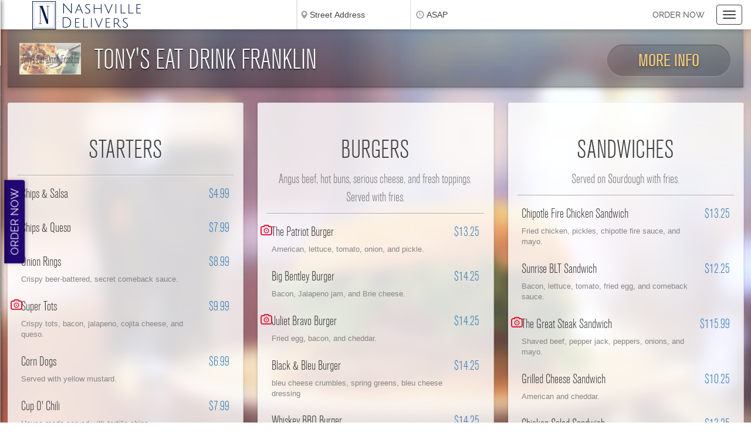

--- FILE ---
content_type: text/html; charset=UTF-8
request_url: https://order.nashvilledelivers.com/r/4034/restaurants/delivery/American/Tonys-Eat-Drink-Franklin-Franklin
body_size: 40774
content:
<!DOCTYPE html>
      <html id="dd_startinclude">
<head>
<META http-equiv="Content-Type" content="text/html; charset=ISO-8859-1">
<!-- START:ddinclude_metas -->
<meta http-equiv="Content-Type" content="text/html; charset=UTF-8">
<meta name="google-site-verification" content="google-site-verification=cntcJP3H8MrTaXiC4oY5ARYCh1N6Ylj-THk4djw5iTc">
<meta name="apple-mobile-web-app-capable" content="yes">
<meta name="apple-mobile-web-app-title" content="Nashville Delivers">
<meta charset="utf-8">
<meta http-equiv="X-UA-Compatible" content="IE=edge,chrome=1">
<meta name="viewport" content="width=device-width, initial-scale=1.0, minimum-scale=1.0, maximum-scale=1.0, user-scalable=0, minimal-ui">
<meta property="og:image" content="https://order.nashvilledelivers.com/png/v_736_i4034.png">
<meta content="Tony's Eat Drink Franklin -  | Delivery Menu" name="title">
<meta content="Tony's Eat Drink Franklin is a restaurant featuring online American food ordering to Franklin, TN.  Browse Menus, click your items, and order your meal." name="description">
<meta content="Tony's Eat Drink Franklin, Franklin, TN, restaurant delivery, food, delivery, deliver, restaurant, restraunt, order, order.nashvilledelivers.com, order meals online, buy food on-line, takeout, pickup, carryout, ordering, online, local restaurants, meals, menu, takeout taxi" name="keywords">
<meta content="Tony's Eat Drink Franklin provides online restaurant ordering for take-out or delivery to Franklin, TN" name="abstract">
<meta content="Global" name="distribution">
<meta content="English" name="language">
<meta content="About Tony's Eat Drink Franklin" name="site_name">
<meta content="About Tony's Eat Drink Franklin" name="short_title">
<meta content="Copyright 2002 - 2018 Data Dreamers LLC. All rights reserved." name="copyright">
<meta content="Nashville Delivers" name="author">
<!-- END:ddinclude_metas -->
<!-- START:ddinclude_title -->
<title>Tony's Eat Drink Franklin - Franklin | Delivery Menu</title>
<!-- END:ddinclude_title -->
<!-- START:ddinclude_headscriptsv2 -->
<script>
var isNewSession = "1";
var initialZip = "";




var assocData = [];
      var rdsLat = 36.003157;var rdsLon = -86.702626;</script><script type="text/javascript">
	    var _gaq = _gaq || [];
	    _gaq.push(
	    ['._setAccount', 'UA-81802022-1'],
	    ['._setAllowHash', false],
	    ['._setDomainName', 'none'],
	    ['._setAllowLinker', true],
	    ['._setCustomVar', 1, "member", "9110833968", 2],
	    ['._trackPageview']
	    );
	    (function() {
	    var ga = document.createElement('script'); ga.type = 'text/javascript'; ga.async = true;
	    ga.src = ('https:' == document.location.protocol ? 'https://ssl' : 'http://www') + '.google-analytics.com/ga.js';
	    //ga.src = '/ga.js';

	    var s = document.getElementsByTagName('script')[0]; s.parentNode.insertBefore(ga, s);
	    })();
	 </script>
<!-- END:ddinclude_headscriptsv2 -->
<style>.ng-cloak {display:none;}.dd_menu-nav {visibility:hidden;}</style>
<link href="/v_51_dd_theme-2015-porterhouse.css" rel="stylesheet">
<link rel="stylesheet" type="text/css" href="/v_736_overrides_porterhouse.css">
<!-- dependency for dd_jqueryaddon.js (lets you use $ without including jQuery in the <head> -->
<script>function pageInit(){}(function(w,d,u){w.readyQ=[];w.bindReadyQ=[];function p(x,y){if(x=="ready"){w.bindReadyQ.push(y);}else{w.readyQ.push(x);}};var a={ready:p,bind:p};w.$=w.jQuery=function(f){if(f===d||f===u){return a}else{p(f)}}})(window,document)</script>
<!--[if lte IE 9]>
   <script type='text/javascript' src='/media.match.min.js'></script>
   <script type='text/javascript' src='/ie_too_old.js'></script>
      <![endif]-->
<style>
    
           /*******************************************/
           /*   Picture menu photo fix                  */
           /*******************************************/

           .item-summary__carousel-slide__layer {
                background-size: contain !important;
                background-repeat: no-repeat !important;
            }

           /*******************************************/
           /*   Restaurants side panel                  */
           /*******************************************/

           #side-tabs .support__text:after {
               content: "Order Now"
           }

           #side-tabs a.support {
                right: -92px;
            }


           /*******************************************/
           /*   Basic dropdown menu                   */
           /*******************************************/

            .dropdown-basic {
              position: relative;
           }

          .dropdown-basic-items { 
              display: none;
              background-color: white;
              padding: 1.5rem 2rem;
              border-radius: 4px;
              position: absolute;
              left: 0;
              top: 90%;
              width: 150%;
          }

          .dropdown-basic-item a:hover {
              text-decoration: none;
          }

          .dropdown-basic-item a {
              display: block;
              padding: 0.5rem 0;
           }

          .dropdown-basic-item:first-child a {
               padding-top: 0;
          }

          .dropdown-basic-item:last-child a {
               padding-bottom: 0;
          }

          .dropdown-basic:hover .dropdown-basic-items {
              display: block;
              list-style-type: none;
           }

   </style>
</head>
<body class="theme_biglogo dd_menu-page dd_headershrink" ng-controller="modalDemo as root">
<!-- hide all of these elements (only present to satisfy template requirements; not used in design) -->
<div style="display: none !important; visibility: hidden !important;">
<div id="dd_site-title" class="dd_site-title dd_text-graphics">
<div class="option" id="divopt">
<a class="dd_logo-image" href="/"><img src="/ordercorner5.png"></a>
<div class="dd_logo-text">
<div class="dd_header-content-shrink dd_opacity"></div>
<h1 class="dd_title-text bigtext-line0"></h1>
<h2 class="dd_subtitle-text bigtext-exempt"></h2>
</div>
</div>
</div>
<!-- START:dd_navbar_holder -->
<!-- END:dd_navbar_holder -->
<!-- START:dd_restaurant_list_holder -->
<div id="div_left_xsl">
<style TYPE="text/css">
	    select {font:11px 'Lucida Grande',Verdana,sans-serif;}
	    </style>
<SCRIPT LANGUAGE="JavaScript">
	    function tst(obj) {
	    var curtop = 0;
	    if(obj.offsetParent) {
	    while(1) {
	    curtop += obj.offsetTop;
	    if(!obj.offsetParent)
	    break;
	    obj = obj.offsetParent;
	    }
	    }
	    else if(obj.y) {
	    curtop += obj.y;
	    }
	    if(curtop - 15 > 0) {
	    return curtop - 15;
	    }
	    else {
	    return 5 ;
	    }
	    }
	 </SCRIPT>
<div>
<div>
<div class="dd_collapsedEle">
<div itemprop="priceRange">$$$</div>
<div itemprop="telephone">615-251-3589</div>
<span itemprop="image logo">https://order.nashvilledelivers.com/v_10_i4155.png</span>
<div itemprop="address">
<span itemprop="streetAddress">6970 Nolensville Pike</span><span itemprop="addressLocality">Brentwood</span><span itemprop="addressRegion">TN</span><span itemprop="postalCode">37027</span>
</div>
<div itemprop="geo">
<meta itemprop="latitude" content="35.991788">
<meta itemprop="longitude" content="-86.68303">
</div>
<p>
<span itemprop="servesCuisine">Convenience Store</span>
</p>
</div>
<a itemprop="menu url hasMenu" title="7 Eleven Restaurant Delivery Menu Brentwood, TN" class="dd_commonbutton dd_single-line dd_inactive" href="/r/4155/restaurants/delivery/Convenience-Store/7-Eleven-Brentwood" onclick="collapseMobileLeft();L('4155','10');setActiveRest(false);this.blur();" id="rest4155" onmouseenter="this.title='';P('i4155',1,tst(this),'Y','10',$(this).outerHeight(),this)" onmouseleave="C('i4155',1,'R','10')"><img src="/void.gif" data-src="/v_10_i4155.png" style="display:none;"><div>
<span itemprop="name">7 Eleven</span>
</div>
</a>
</div>
<div>
<div class="dd_collapsedEle">
<div itemprop="priceRange">$$$</div>
<div itemprop="telephone">615-974-4114</div>
<span itemprop="image logo">https://order.nashvilledelivers.com/v_31_i4602.png</span>
<div itemprop="address">
<span itemprop="streetAddress">5713 Edmonson Pike</span><span itemprop="addressLocality">Nashville</span><span itemprop="addressRegion">TN</span><span itemprop="postalCode">37211</span>
</div>
<div itemprop="geo">
<meta itemprop="latitude" content="36.039041">
<meta itemprop="longitude" content="-86.745252">
</div>
<p>
<span itemprop="servesCuisine">Alcohol</span>
</p>
</div>
<a itemprop="menu url hasMenu" title="AB Mimosa &amp; Bloody Mary Bar Restaurant Delivery Menu Nashville, TN" class="dd_commonbutton dd_single-line dd_inactive" href="/r/4602/restaurants/delivery/Alcohol/AB-Mimosa-Bloody-Mary-Bar-Nashville" onclick="collapseMobileLeft();L('4602','31');setActiveRest(false);this.blur();" id="rest4602" onmouseenter="this.title='';P('i4602',1,tst(this),'Y','31',$(this).outerHeight(),this)" onmouseleave="C('i4602',1,'R','31')"><img src="/void.gif" data-src="/v_31_i4602.png" style="display:none;"><div>
<span itemprop="name">AB Mimosa &amp; Bloody Mary Bar</span>
</div>
</a>
</div>
<div>
<div class="dd_collapsedEle">
<div itemprop="priceRange">$$$</div>
<div itemprop="telephone">307-286-4837</div>
<span itemprop="image logo">https://order.nashvilledelivers.com/v_25_i4779.png</span>
<div itemprop="address">
<span itemprop="streetAddress">5713 Edmondson Pike</span><span itemprop="addressLocality">Nashville</span><span itemprop="addressRegion">TN</span><span itemprop="postalCode">37211</span>
</div>
<div itemprop="geo">
<meta itemprop="latitude" content="36.039041">
<meta itemprop="longitude" content="-86.745252">
</div>
<p>
<span itemprop="servesCuisine">Groceries</span>
</p>
</div>
<a itemprop="menu url hasMenu" title="Air Butler Stock the Fridge Restaurant Delivery Menu Nashville, TN" class="dd_commonbutton dd_single-line dd_inactive" href="/r/4779/restaurants/delivery/Groceries/Air-Butler-Stock-the-Fridge-Nashville" onclick="collapseMobileLeft();L('4779','25');setActiveRest(false);this.blur();" id="rest4779" onmouseenter="this.title='';P('i4779',1,tst(this),'Y','25',$(this).outerHeight(),this)" onmouseleave="C('i4779',1,'R','25')"><img src="/void.gif" data-src="/v_25_i4779.png" style="display:none;"><div>
<span itemprop="name">Air Butler Stock the Fridge</span>
</div>
</a>
</div>
<div>
<div class="dd_collapsedEle">
<div itemprop="priceRange">$$$</div>
<div itemprop="telephone">615-840-8860</div>
<span itemprop="image logo">https://order.nashvilledelivers.com/v_31_i1806.png</span>
<div itemprop="address">
<span itemprop="streetAddress">5012 Throughbred Lane</span><span itemprop="addressLocality">Brentwood</span><span itemprop="addressRegion">TN</span><span itemprop="postalCode">37027</span>
</div>
<div itemprop="geo">
<meta itemprop="latitude" content="36.0363">
<meta itemprop="longitude" content="-86.789276">
</div>
<p>
<span itemprop="servesCuisine">Indian</span>
</p>
</div>
<a itemprop="menu url hasMenu" title="Amaravatiin Brentwood Restaurant Delivery Menu Brentwood, TN" class="dd_commonbutton dd_double-line dd_inactive" href="/r/1806/restaurants/delivery/Indian/Amaravati-in-Brentwood-Brentwood" onclick="collapseMobileLeft();L('1806','31');setActiveRest(false);this.blur();" id="rest1806" onmouseenter="this.title='';P('i1806',1,tst(this),'Y','31',$(this).outerHeight(),this)" onmouseleave="C('i1806',1,'R','31')"><img src="/void.gif" data-src="/v_31_i1806.png" style="display:none;"><div>
<span itemprop="name">Amaravati<br>in Brentwood</span>
</div>
</a>
</div>
<div>
<div class="dd_collapsedEle">
<div itemprop="priceRange">$$$</div>
<div itemprop="telephone">615-776-1800</div>
<span itemprop="image logo">https://order.nashvilledelivers.com/v_5_i4893.png</span>
<div itemprop="address">
<span itemprop="streetAddress">7177 Nolensville Road</span><span itemprop="addressLocality">Nolensville</span><span itemprop="addressRegion">TN</span><span itemprop="postalCode">37135</span>
</div>
<div itemprop="geo">
<meta itemprop="latitude" content="35.96656">
<meta itemprop="longitude" content="-86.677203">
</div>
<p>
<span itemprop="servesCuisine">Italian</span>
</p>
</div>
<a itemprop="menu url hasMenu" title="Amico's NYCatering Restaurant Delivery Menu Nolensville, TN" class="dd_commonbutton dd_double-line dd_inactive" href="/r/4893/restaurants/delivery/Italian/Amicos-NY-Catering-Nolensville" onclick="collapseMobileLeft();L('4893','5');setActiveRest(false);this.blur();" id="rest4893" onmouseenter="this.title='';P('i4893',1,tst(this),'Y','5',$(this).outerHeight(),this)" onmouseleave="C('i4893',1,'R','5')"><img src="/void.gif" data-src="/v_5_i4893.png" style="display:none;"><div>
<span itemprop="name">Amico's NY<br>Catering</span>
</div>
</a>
</div>
<div>
<div class="dd_collapsedEle">
<div itemprop="priceRange">$$$</div>
<div itemprop="telephone">615-776-1800</div>
<span itemprop="image logo">https://order.nashvilledelivers.com/v_50_i711.png</span>
<div itemprop="address">
<span itemprop="streetAddress">7177 Nolensville Rd.</span><span itemprop="addressLocality">Nolensville</span><span itemprop="addressRegion">TN</span><span itemprop="postalCode">37135</span>
</div>
<div itemprop="geo">
<meta itemprop="latitude" content="35.966556">
<meta itemprop="longitude" content="-86.677203">
</div>
<p>
<span itemprop="servesCuisine">Pizza and Italian</span>
</p>
</div>
<a itemprop="menu url hasMenu" title="Amicos NewYork Pizza Italian Restaurant Delivery Menu Nolensville, TN" class="dd_commonbutton dd_double-line dd_inactive" href="/r/711/restaurants/delivery/Pizza-and-Italian/Amicos-New-York-Pizza-Italian-Nolensville" onclick="collapseMobileLeft();L('711','50');setActiveRest(false);this.blur();" id="rest711" onmouseenter="this.title='';P('i711',1,tst(this),'Y','50',$(this).outerHeight(),this)" onmouseleave="C('i711',1,'R','50')"><img src="/void.gif" data-src="/v_50_i711.png" style="display:none;"><div>
<span itemprop="name">Amicos New<br>York Pizza Italian</span>
</div>
</a>
</div>
<div>
<div class="dd_collapsedEle">
<div itemprop="priceRange">$$$</div>
<div itemprop="telephone">615-776-4252</div>
<span itemprop="image logo">https://order.nashvilledelivers.com/v_32_i2266.png</span>
<div itemprop="address">
<span itemprop="streetAddress">7280 Nolensville Road</span><span itemprop="addressLocality">Nolensville</span><span itemprop="addressRegion">TN</span><span itemprop="postalCode">37135</span>
</div>
<div itemprop="geo">
<meta itemprop="latitude" content="35.954129">
<meta itemprop="longitude" content="-86.670198">
</div>
<p>
<span itemprop="servesCuisine">Sandwiches &amp; Deli</span>
</p>
</div>
<a itemprop="menu url hasMenu" title="Amish NolensvilleFee Mill Restaurant Delivery Menu Nolensville, TN" class="dd_commonbutton dd_double-line dd_inactive" href="/r/2266/restaurants/delivery/Sandwiches-Deli/Amish-Nolensville-Feed-Mill-Nolensville" onclick="collapseMobileLeft();L('2266','32');setActiveRest(false);this.blur();" id="rest2266" onmouseenter="this.title='';P('i2266',1,tst(this),'Y','32',$(this).outerHeight(),this)" onmouseleave="C('i2266',1,'R','32')"><img src="/void.gif" data-src="/v_32_i2266.png" style="display:none;"><div>
<span itemprop="name">Amish Nolensville<br>Fee Mill</span>
</div>
</a>
</div>
<div>
<div class="dd_collapsedEle">
<div itemprop="priceRange">$$$</div>
<div itemprop="telephone">615-974-4114</div>
<span itemprop="image logo">https://order.nashvilledelivers.com/v_10_i4561.png</span>
<div itemprop="address">
<span itemprop="streetAddress">5713 Edmondson Pike</span><span itemprop="addressLocality">Nashville</span><span itemprop="addressRegion">TN</span><span itemprop="postalCode">37211</span>
</div>
<div itemprop="geo">
<meta itemprop="latitude" content="36.039041">
<meta itemprop="longitude" content="-86.745252">
</div>
<p>
<span itemprop="servesCuisine">Groceries</span>
</p>
</div>
<a itemprop="menu url hasMenu" title="BACHStock The Fridge Restaurant Delivery Menu Nashville, TN" class="dd_commonbutton dd_double-line dd_inactive" href="/r/4561/restaurants/delivery/Groceries/BACH-Stock-The-Fridge-Nashville" onclick="collapseMobileLeft();L('4561','10');setActiveRest(false);this.blur();" id="rest4561" onmouseenter="this.title='';P('i4561',1,tst(this),'Y','10',$(this).outerHeight(),this)" onmouseleave="C('i4561',1,'R','10')"><img src="/void.gif" data-src="/v_10_i4561.png" style="display:none;"><div>
<span itemprop="name">BACH<br>Stock The Fridge</span>
</div>
</a>
</div>
<div>
<div class="dd_collapsedEle">
<div itemprop="priceRange">$$$</div>
<div itemprop="telephone">615-974-4114</div>
<span itemprop="image logo">https://order.nashvilledelivers.com/v_5_i4753.png</span>
<div itemprop="address">
<span itemprop="streetAddress">5713 Edmondson Pike</span><span itemprop="addressLocality">Nashville</span><span itemprop="addressRegion">TN</span><span itemprop="postalCode">37211</span>
</div>
<div itemprop="geo">
<meta itemprop="latitude" content="36.039041">
<meta itemprop="longitude" content="-86.745252">
</div>
<p>
<span itemprop="servesCuisine">Alcohol</span>
</p>
</div>
<a itemprop="menu url hasMenu" title="BACH BABESMimosa Package Restaurant Delivery Menu Nashville, TN" class="dd_commonbutton dd_double-line dd_inactive" href="/r/4753/restaurants/delivery/Alcohol/BACH-BABES-Mimosa-Package-Nashville" onclick="collapseMobileLeft();L('4753','5');setActiveRest(false);this.blur();" id="rest4753" onmouseenter="this.title='';P('i4753',1,tst(this),'Y','5',$(this).outerHeight(),this)" onmouseleave="C('i4753',1,'R','5')"><img src="/void.gif" data-src="/v_5_i4753.png" style="display:none;"><div>
<span itemprop="name">BACH BABES<br>Mimosa Package</span>
</div>
</a>
</div>
<div>
<div class="dd_collapsedEle">
<div itemprop="priceRange">$$$</div>
<div itemprop="telephone">615-974-4114</div>
<span itemprop="image logo">https://order.nashvilledelivers.com/v_12_i4560.png</span>
<div itemprop="address">
<span itemprop="streetAddress">5713 Edmondson Pike</span><span itemprop="addressLocality">Nashville</span><span itemprop="addressRegion">TN</span><span itemprop="postalCode">37211</span>
</div>
<div itemprop="geo">
<meta itemprop="latitude" content="36.039041">
<meta itemprop="longitude" content="-86.745252">
</div>
<p>
<span itemprop="servesCuisine">Groceries</span>
</p>
</div>
<a itemprop="menu url hasMenu" title="BACH BABESStock The Fridge Restaurant Delivery Menu Nashville, TN" class="dd_commonbutton dd_double-line dd_inactive" href="/r/4560/restaurants/delivery/Groceries/BACH-BABES-Stock-The-Fridge-Nashville" onclick="collapseMobileLeft();L('4560','12');setActiveRest(false);this.blur();" id="rest4560" onmouseenter="this.title='';P('i4560',1,tst(this),'Y','12',$(this).outerHeight(),this)" onmouseleave="C('i4560',1,'R','12')"><img src="/void.gif" data-src="/v_12_i4560.png" style="display:none;"><div>
<span itemprop="name">BACH BABES<br>Stock The Fridge</span>
</div>
</a>
</div>
<div>
<div class="dd_collapsedEle">
<div itemprop="priceRange">$$$</div>
<div itemprop="telephone">615-771-0810</div>
<span itemprop="image logo">https://order.nashvilledelivers.com/v_10_i3706.png</span>
<div itemprop="address">
<span itemprop="streetAddress">330 Mayfield Dr. Suite A 10</span><span itemprop="addressLocality">Franklin</span><span itemprop="addressRegion">TN</span><span itemprop="postalCode">37067</span>
</div>
<div itemprop="geo">
<meta itemprop="latitude" content="35.954113">
<meta itemprop="longitude" content="-86.802889">
</div>
<p>
<span itemprop="servesCuisine">Asian</span>
</p>
</div>
<a itemprop="menu url hasMenu" title="Bamboo Housein Franklin Restaurant Delivery Menu Franklin, TN" class="dd_commonbutton dd_double-line dd_inactive" href="/r/3706/restaurants/delivery/Asian/Bamboo-House-in-Franklin-Franklin" onclick="collapseMobileLeft();L('3706','10');setActiveRest(false);this.blur();" id="rest3706" onmouseenter="this.title='';P('i3706',1,tst(this),'Y','10',$(this).outerHeight(),this)" onmouseleave="C('i3706',1,'R','10')"><img src="/void.gif" data-src="/v_10_i3706.png" style="display:none;"><div>
<span itemprop="name">Bamboo House<br>in Franklin</span>
</div>
</a>
</div>
<div>
<div class="dd_collapsedEle">
<div itemprop="priceRange">$$$</div>
<div itemprop="telephone">615-834-6556</div>
<span itemprop="image logo">https://order.nashvilledelivers.com/v_11_i4322.png</span>
<div itemprop="address">
<span itemprop="streetAddress">5221 Nolensville Pk</span><span itemprop="addressLocality">Nashville</span><span itemprop="addressRegion">TN</span><span itemprop="postalCode">37211</span>
</div>
<div itemprop="geo">
<meta itemprop="latitude" content="36.054215">
<meta itemprop="longitude" content="-86.715602">
</div>
<p>
<span itemprop="servesCuisine">Catering</span>
</p>
</div>
<a itemprop="menu url hasMenu" title="BarBCutie Restaurant Delivery Menu Nashville, TN" class="dd_commonbutton dd_single-line dd_inactive" href="/r/4322/restaurants/delivery/Catering/BarBCutie-Catering-Nashville" onclick="collapseMobileLeft();L('4322','11');setActiveRest(false);this.blur();" id="rest4322" onmouseenter="this.title='';P('i4322',1,tst(this),'Y','11',$(this).outerHeight(),this)" onmouseleave="C('i4322',1,'R','11')"><img src="/void.gif" data-src="/v_11_i4322.png" style="display:none;"><div>
<span itemprop="name">BarBCutie</span>
</div>
</a>
</div>
<div>
<div class="dd_collapsedEle">
<div itemprop="priceRange">$$$</div>
<div itemprop="telephone">615-834-6556</div>
<span itemprop="image logo">https://order.nashvilledelivers.com/v_40_i1464.png</span>
<div itemprop="address">
<span itemprop="streetAddress">5221 Nolensville Pike</span><span itemprop="addressLocality">Nashville</span><span itemprop="addressRegion">TN</span><span itemprop="postalCode">37211</span>
</div>
<div itemprop="geo">
<meta itemprop="latitude" content="36.054201">
<meta itemprop="longitude" content="-86.715621">
</div>
<p>
<span itemprop="servesCuisine">Barbeque</span>
</p>
</div>
<a itemprop="menu url hasMenu" title="Bar B CutieNolensville Pike Restaurant Delivery Menu Nashville, TN" class="dd_commonbutton dd_double-line dd_inactive" href="/r/1464/restaurants/delivery/Barbeque/Bar-B-Cutie-Nolensville-Pike-Nashville" onclick="collapseMobileLeft();L('1464','40');setActiveRest(false);this.blur();" id="rest1464" onmouseenter="this.title='';P('i1464',1,tst(this),'Y','40',$(this).outerHeight(),this)" onmouseleave="C('i1464',1,'R','40')"><img src="/void.gif" data-src="/v_40_i1464.png" style="display:none;"><div>
<span itemprop="name">Bar B Cutie<br>Nolensville Pike</span>
</div>
</a>
</div>
<div>
<div class="dd_collapsedEle">
<div itemprop="priceRange">$$$</div>
<div itemprop="telephone">615-941-2888</div>
<span itemprop="image logo">https://order.nashvilledelivers.com/v_15_i2566.png</span>
<div itemprop="address">
<span itemprop="streetAddress">200 Burkitt Commons Ave</span><span itemprop="addressLocality">Nolensville</span><span itemprop="addressRegion">TN</span><span itemprop="postalCode">37135</span>
</div>
<div itemprop="geo">
<meta itemprop="latitude" content="35.988712">
<meta itemprop="longitude" content="-86.68103">
</div>
<p>
<span itemprop="servesCuisine">Wine, Liquor, Beer</span>
</p>
</div>
<a itemprop="menu url hasMenu" title="Barrels and Brews Restaurant Delivery Menu Nolensville, TN" class="dd_commonbutton dd_single-line dd_inactive" href="/r/2566/restaurants/delivery/Wine-Liquor-Beer/Barrels-and-Brews-Nolensville" onclick="collapseMobileLeft();L('2566','15');setActiveRest(false);this.blur();" id="rest2566" onmouseenter="this.title='';P('i2566',1,tst(this),'Y','15',$(this).outerHeight(),this)" onmouseleave="C('i2566',1,'R','15')"><img src="/void.gif" data-src="/v_15_i2566.png" style="display:none;"><div>
<span itemprop="name">Barrels and Brews</span>
</div>
</a>
</div>
<div>
<div class="dd_collapsedEle">
<div itemprop="priceRange">$$$</div>
<div itemprop="telephone">615-505-0000</div>
<span itemprop="image logo">https://order.nashvilledelivers.com/v_7_i4392.png</span>
<div itemprop="address">
<span itemprop="streetAddress">127 Franklin Rd 180</span><span itemprop="addressLocality">Brentwood</span><span itemprop="addressRegion">TN</span><span itemprop="postalCode">37027</span>
</div>
<div itemprop="geo">
<meta itemprop="latitude" content="36.035898">
<meta itemprop="longitude" content="-86.789304">
</div>
<p>
<span itemprop="servesCuisine">Catering</span>
</p>
</div>
<a itemprop="menu url hasMenu" title="Basil GardenPizza  Restaurant Restaurant Delivery Menu Brentwood, TN" class="dd_commonbutton dd_double-line dd_inactive" href="/r/4392/restaurants/delivery/Catering/Basil-Garden-Pizza-Catering-Brentwood" onclick="collapseMobileLeft();L('4392','7');setActiveRest(false);this.blur();" id="rest4392" onmouseenter="this.title='';P('i4392',1,tst(this),'Y','7',$(this).outerHeight(),this)" onmouseleave="C('i4392',1,'R','7')"><img src="/void.gif" data-src="/v_7_i4392.png" style="display:none;"><div>
<span itemprop="name">Basil Garden<br>Pizza  Restaurant</span>
</div>
</a>
</div>
<div>
<div class="dd_collapsedEle">
<div itemprop="priceRange">$$$</div>
<div itemprop="telephone">615-722-0000</div>
<span itemprop="image logo">https://order.nashvilledelivers.com/v_12_i2513.png</span>
<div itemprop="address">
<span itemprop="streetAddress">1800 Carothers Pkwy Suite 5</span><span itemprop="addressLocality">Brentwood</span><span itemprop="addressRegion">TN</span><span itemprop="postalCode">37027</span>
</div>
<div itemprop="geo">
<meta itemprop="latitude" content="35.962272">
<meta itemprop="longitude" content="-86.802405">
</div>
<p>
<span itemprop="servesCuisine">Pizza and Italian</span>
</p>
</div>
<a itemprop="menu url hasMenu" title="Basil GardenPizza in Cool Spr Restaurant Delivery Menu Brentwood, TN" class="dd_commonbutton dd_double-line dd_inactive" href="/r/2513/restaurants/delivery/Pizza-and-Italian/Basil-Garden-Pizza-in-Cool-Spr-Brentwood" onclick="collapseMobileLeft();L('2513','12');setActiveRest(false);this.blur();" id="rest2513" onmouseenter="this.title='';P('i2513',1,tst(this),'Y','12',$(this).outerHeight(),this)" onmouseleave="C('i2513',1,'R','12')"><img src="/void.gif" data-src="/v_12_i2513.png" style="display:none;"><div>
<span itemprop="name">Basil Garden<br>Pizza in Cool Spr</span>
</div>
</a>
</div>
<div>
<div class="dd_collapsedEle">
<div itemprop="priceRange">$$$</div>
<div itemprop="telephone">615-567-5151</div>
<span itemprop="image logo">https://order.nashvilledelivers.com/v_12_i2556.png</span>
<div itemprop="address">
<span itemprop="streetAddress">625 Bakers Bridge Ave 100</span><span itemprop="addressLocality">Franklin</span><span itemprop="addressRegion">TN</span><span itemprop="postalCode">37067</span>
</div>
<div itemprop="geo">
<meta itemprop="latitude" content="35.958327">
<meta itemprop="longitude" content="-86.805382">
</div>
<p>
<span itemprop="servesCuisine">Indian</span>
</p>
</div>
<a itemprop="menu url hasMenu" title="BawarchiBiryani Point Restaurant Delivery Menu Franklin, TN" class="dd_commonbutton dd_double-line dd_inactive" href="/r/2556/restaurants/delivery/Indian/Bawarchi-Biryani-Point-in-Fran-Franklin" onclick="collapseMobileLeft();L('2556','12');setActiveRest(false);this.blur();" id="rest2556" onmouseenter="this.title='';P('i2556',1,tst(this),'Y','12',$(this).outerHeight(),this)" onmouseleave="C('i2556',1,'R','12')"><img src="/void.gif" data-src="/v_12_i2556.png" style="display:none;"><div>
<span itemprop="name">Bawarchi<br>Biryani Point</span>
</div>
</a>
</div>
<div>
<div class="dd_collapsedEle">
<div itemprop="priceRange">$$$</div>
<div itemprop="telephone">615-331-7792</div>
<span itemprop="image logo">https://order.nashvilledelivers.com/v_23_i1847.png</span>
<div itemprop="address">
<span itemprop="streetAddress">5814 Nolensville Pike</span><span itemprop="addressLocality">Nashville</span><span itemprop="addressRegion">TN</span><span itemprop="postalCode">37211</span>
</div>
<div itemprop="geo">
<meta itemprop="latitude" content="36.043622">
<meta itemprop="longitude" content="-86.712359">
</div>
<p>
<span itemprop="servesCuisine">Greek &amp; Mediterranean</span>
</p>
</div>
<a itemprop="menu url hasMenu" title="Best Gyroson Nolesnville Pike Restaurant Delivery Menu Nashville, TN" class="dd_commonbutton dd_double-line dd_inactive" href="/r/1847/restaurants/delivery/Greek-Mediterranean/Best-Gyros-on-Nolesnville-Pike-Nashville" onclick="collapseMobileLeft();L('1847','23');setActiveRest(false);this.blur();" id="rest1847" onmouseenter="this.title='';P('i1847',1,tst(this),'Y','23',$(this).outerHeight(),this)" onmouseleave="C('i1847',1,'R','23')"><img src="/void.gif" data-src="/v_23_i1847.png" style="display:none;"><div>
<span itemprop="name">Best Gyros<br>on Nolesnville Pike</span>
</div>
</a>
</div>
<div>
<div class="dd_collapsedEle">
<div itemprop="priceRange">$$$</div>
<div itemprop="telephone">615-283-3264</div>
<span itemprop="image logo">https://order.nashvilledelivers.com/v_51_i1001.png</span>
<div itemprop="address">
<span itemprop="streetAddress">7240 Nolensville Rd.</span><span itemprop="addressLocality">Nolensville</span><span itemprop="addressRegion">TN</span><span itemprop="postalCode">37135</span>
</div>
<div itemprop="geo">
<meta itemprop="latitude" content="35.96061">
<meta itemprop="longitude" content="-86.671901">
</div>
<p>
<span itemprop="servesCuisine">Burgers</span>
</p>
</div>
<a itemprop="menu url hasMenu" title="Better Days Nolensville Restaurant Delivery Menu Nolensville, TN" class="dd_commonbutton dd_single-line dd_inactive" href="/r/1001/restaurants/delivery/Burgers/Better-Days-Nolensville-Nolensville" onclick="collapseMobileLeft();L('1001','51');setActiveRest(false);this.blur();" id="rest1001" onmouseenter="this.title='';P('i1001',1,tst(this),'Y','51',$(this).outerHeight(),this)" onmouseleave="C('i1001',1,'R','51')"><img src="/void.gif" data-src="/v_51_i1001.png" style="display:none;"><div>
<span itemprop="name">Better Days Nolensville</span>
</div>
</a>
</div>
<div>
<div class="dd_collapsedEle">
<div itemprop="priceRange">$$$</div>
<div itemprop="telephone">615-771-9432</div>
<span itemprop="image logo">https://order.nashvilledelivers.com/v_12_i2910.png</span>
<div itemprop="address">
<span itemprop="streetAddress">3065 Mallory Ln Ste 115</span><span itemprop="addressLocality">Franklin</span><span itemprop="addressRegion">TN</span><span itemprop="postalCode">37067</span>
</div>
<div itemprop="geo">
<meta itemprop="latitude" content="35.943632">
<meta itemprop="longitude" content="-86.821323">
</div>
<p>
<span itemprop="servesCuisine">American</span>
</p>
</div>
<a itemprop="menu url hasMenu" title="Bishop'sMeat  Three in Frankl Restaurant Delivery Menu Franklin, TN" class="dd_commonbutton dd_double-line dd_inactive" href="/r/2910/restaurants/delivery/American/Bishops-Meat-Three-in-Frank-Franklin" onclick="collapseMobileLeft();L('2910','12');setActiveRest(false);this.blur();" id="rest2910" onmouseenter="this.title='';P('i2910',1,tst(this),'Y','12',$(this).outerHeight(),this)" onmouseleave="C('i2910',1,'R','12')"><img src="/void.gif" data-src="/v_12_i2910.png" style="display:none;"><div>
<span itemprop="name">Bishop's<br>Meat  Three in Frankl</span>
</div>
</a>
</div>
<div>
<div class="dd_collapsedEle">
<div itemprop="priceRange">$$$</div>
<div itemprop="telephone">615-432-2884</div>
<span itemprop="image logo">https://order.nashvilledelivers.com/v_36_i1532.png</span>
<div itemprop="address">
<span itemprop="streetAddress">7011 Executive Center Dr.</span><span itemprop="addressLocality">Brentwood</span><span itemprop="addressRegion">TN</span><span itemprop="postalCode">37027</span>
</div>
<div itemprop="geo">
<meta itemprop="latitude" content="36.029756">
<meta itemprop="longitude" content="-86.789899">
</div>
<p>
<span itemprop="servesCuisine">Pizza and Italian</span>
</p>
</div>
<a itemprop="menu url hasMenu" title="Blaze FastFire'dPizza in Bren Restaurant Delivery Menu Brentwood, TN" class="dd_commonbutton dd_double-line dd_inactive" href="/r/1532/restaurants/delivery/Pizza-and-Italian/Blaze-Pizza-in-Brentwood-Brentwood" onclick="collapseMobileLeft();L('1532','36');setActiveRest(false);this.blur();" id="rest1532" onmouseenter="this.title='';P('i1532',1,tst(this),'Y','36',$(this).outerHeight(),this)" onmouseleave="C('i1532',1,'R','36')"><img src="/void.gif" data-src="/v_36_i1532.png" style="display:none;"><div>
<span itemprop="name">Blaze FastFire'd<br>Pizza in Bren</span>
</div>
</a>
</div>
<div>
<div class="dd_collapsedEle">
<div itemprop="priceRange">$$$</div>
<div itemprop="telephone">615-974-4114</div>
<span itemprop="image logo">https://order.nashvilledelivers.com/v_5_i4873.png</span>
<div itemprop="address">
<span itemprop="streetAddress">1121 Gilmore Ave.</span><span itemprop="addressLocality">Nashville</span><span itemprop="addressRegion">TN</span><span itemprop="postalCode">37024</span>
</div>
<div itemprop="geo">
<meta itemprop="latitude" content="36.1245">
<meta itemprop="longitude" content="-86.789194">
</div>
<p>
<span itemprop="servesCuisine">Alcohol</span>
</p>
</div>
<a itemprop="menu url hasMenu" title="Bloody MaryBar Packages Restaurant Delivery Menu Nashville, TN" class="dd_commonbutton dd_double-line dd_inactive" href="/r/4873/restaurants/delivery/Alcohol/Bloody-Mary-Bar-Packages-Nashville" onclick="collapseMobileLeft();L('4873','5');setActiveRest(false);this.blur();" id="rest4873" onmouseenter="this.title='';P('i4873',1,tst(this),'Y','5',$(this).outerHeight(),this)" onmouseleave="C('i4873',1,'R','5')"><img src="/void.gif" data-src="/v_5_i4873.png" style="display:none;"><div>
<span itemprop="name">Bloody Mary<br>Bar Packages</span>
</div>
</a>
</div>
<div>
<div class="dd_collapsedEle">
<div itemprop="priceRange">$$$</div>
<div itemprop="telephone">555-555-5555</div>
<span itemprop="image logo">https://order.nashvilledelivers.com/v_1_i4895.png</span>
</div>
<a itemprop="menu url hasMenu" title="Bloody Mary Bar Packages Restaurant Delivery Menu" class="dd_commonbutton dd_single-line dd_inactive" href="/r/4895/restaurants/delivery/Bloody-Mary-Bar-Packages" onclick="collapseMobileLeft();L('4895','1');setActiveRest(false);this.blur();" id="rest4895" onmouseenter="this.title='';P('i4895',1,tst(this),'Y','1',$(this).outerHeight(),this)" onmouseleave="C('i4895',1,'R','1')"><img src="/void.gif" data-src="/v_1_i4895.png" style="display:none;"><div>
<span itemprop="name">Bloody Mary Bar Packages</span>
</div>
</a>
</div>
<div>
<div class="dd_collapsedEle">
<div itemprop="priceRange">$$$</div>
<div itemprop="telephone">615-794-0320</div>
<span itemprop="image logo">https://order.nashvilledelivers.com/v_39_i1400.png</span>
<div itemprop="address">
<span itemprop="streetAddress">4091 Mallory Lane</span><span itemprop="addressLocality">Franklin</span><span itemprop="addressRegion">TN</span><span itemprop="postalCode">37067</span>
</div>
<div itemprop="geo">
<meta itemprop="latitude" content="35.932956">
<meta itemprop="longitude" content="-86.824699">
</div>
<p>
<span itemprop="servesCuisine">Mexican</span>
</p>
</div>
<a itemprop="menu url hasMenu" title="Blue CoastBurrito in Franklin Restaurant Delivery Menu Franklin, TN" class="dd_commonbutton dd_double-line dd_inactive" href="/r/1400/restaurants/delivery/Mexican/Blue-Coast-Burrito-in-Franklin-Franklin" onclick="collapseMobileLeft();L('1400','39');setActiveRest(false);this.blur();" id="rest1400" onmouseenter="this.title='';P('i1400',1,tst(this),'Y','39',$(this).outerHeight(),this)" onmouseleave="C('i1400',1,'R','39')"><img src="/void.gif" data-src="/v_39_i1400.png" style="display:none;"><div>
<span itemprop="name">Blue Coast<br>Burrito in Franklin</span>
</div>
</a>
</div>
<div>
<div class="dd_collapsedEle">
<div itemprop="priceRange">$$$</div>
<div itemprop="telephone">615-834-0782</div>
<span itemprop="image logo">https://order.nashvilledelivers.com/v_40_i1391.png</span>
<div itemprop="address">
<span itemprop="streetAddress">6900 Lenox Village Dr.</span><span itemprop="addressLocality">Nashville</span><span itemprop="addressRegion">TN</span><span itemprop="postalCode">37211</span>
</div>
<div itemprop="geo">
<meta itemprop="latitude" content="36.02473">
<meta itemprop="longitude" content="-86.711772">
</div>
<p>
<span itemprop="servesCuisine">Mexican</span>
</p>
</div>
<a itemprop="menu url hasMenu" title="Blue CoastBurrito Restaurant Delivery Menu Nashville, TN" class="dd_commonbutton dd_double-line dd_inactive" href="/r/1391/restaurants/delivery/Mexican/Blue-Coast-Burrito-in-Lenox-Vi-Nashville" onclick="collapseMobileLeft();L('1391','40');setActiveRest(false);this.blur();" id="rest1391" onmouseenter="this.title='';P('i1391',1,tst(this),'Y','40',$(this).outerHeight(),this)" onmouseleave="C('i1391',1,'R','40')"><img src="/void.gif" data-src="/v_40_i1391.png" style="display:none;"><div>
<span itemprop="name">Blue Coast<br>Burrito</span>
</div>
</a>
</div>
<div>
<div class="dd_collapsedEle">
<div itemprop="priceRange">$$$</div>
<div itemprop="telephone">615-810-9152</div>
<span itemprop="image logo">https://order.nashvilledelivers.com/v_38_i1664.png</span>
<div itemprop="address">
<span itemprop="streetAddress">210 Franklin Rd.</span><span itemprop="addressLocality">Brentwood</span><span itemprop="addressRegion">TN</span><span itemprop="postalCode">37027</span>
</div>
<div itemprop="geo">
<meta itemprop="latitude" content="36.03194">
<meta itemprop="longitude" content="-86.787426">
</div>
<p>
<span itemprop="servesCuisine">Asian</span>
</p>
</div>
<a itemprop="menu url hasMenu" title="Blue Finin Brentwood Restaurant Delivery Menu Brentwood, TN" class="dd_commonbutton dd_double-line dd_inactive" href="/r/1664/restaurants/delivery/Asian/Blue-Fin-in-Brentwood-Brentwood" onclick="collapseMobileLeft();L('1664','38');setActiveRest(false);this.blur();" id="rest1664" onmouseenter="this.title='';P('i1664',1,tst(this),'Y','38',$(this).outerHeight(),this)" onmouseleave="C('i1664',1,'R','38')"><img src="/void.gif" data-src="/v_38_i1664.png" style="display:none;"><div>
<span itemprop="name">Blue Fin<br>in Brentwood</span>
</div>
</a>
</div>
<div>
<div class="dd_collapsedEle">
<div itemprop="priceRange">$$$</div>
<div itemprop="telephone">615-503-9902</div>
<span itemprop="image logo">https://order.nashvilledelivers.com/v_11_i3766.png</span>
<div itemprop="address">
<span itemprop="streetAddress">330 Mayfield Drive D5</span><span itemprop="addressLocality">Franklin</span><span itemprop="addressRegion">TN</span><span itemprop="postalCode">37067</span>
</div>
<div itemprop="geo">
<meta itemprop="latitude" content="35.954066">
<meta itemprop="longitude" content="-86.802868">
</div>
<p>
<span itemprop="servesCuisine">Asian</span>
</p>
</div>
<a itemprop="menu url hasMenu" title="Bodeli SushiFranklin Restaurant Delivery Menu Franklin, TN" class="dd_commonbutton dd_double-line dd_inactive" href="/r/3766/restaurants/delivery/Asian/Bodeli-Sushi-Franklin-Franklin" onclick="collapseMobileLeft();L('3766','11');setActiveRest(false);this.blur();" id="rest3766" onmouseenter="this.title='';P('i3766',1,tst(this),'Y','11',$(this).outerHeight(),this)" onmouseleave="C('i3766',1,'R','11')"><img src="/void.gif" data-src="/v_11_i3766.png" style="display:none;"><div>
<span itemprop="name">Bodeli Sushi<br>Franklin</span>
</div>
</a>
</div>
<div>
<div class="dd_collapsedEle">
<div itemprop="priceRange">$$$</div>
<div itemprop="telephone">615-712-9071</div>
<span itemprop="image logo">https://order.nashvilledelivers.com/v_22_i1951.png</span>
<div itemprop="address">
<span itemprop="streetAddress">15594 Old Hickory Blvd</span><span itemprop="addressLocality">Nashville</span><span itemprop="addressRegion">TN</span><span itemprop="postalCode">37211</span>
</div>
<div itemprop="geo">
<meta itemprop="latitude" content="36.04049">
<meta itemprop="longitude" content="-86.743111">
</div>
<p>
<span itemprop="servesCuisine">Fast-Food</span>
</p>
</div>
<a itemprop="menu url hasMenu" title="Bojangle'sin Brentwood Restaurant Delivery Menu Nashville, TN" class="dd_commonbutton dd_double-line dd_inactive" href="/r/1951/restaurants/delivery/Fast-Food/Bojangles-in-Brentwood-Nashville" onclick="collapseMobileLeft();L('1951','22');setActiveRest(false);this.blur();" id="rest1951" onmouseenter="this.title='';P('i1951',1,tst(this),'Y','22',$(this).outerHeight(),this)" onmouseleave="C('i1951',1,'R','22')"><img src="/void.gif" data-src="/v_22_i1951.png" style="display:none;"><div>
<span itemprop="name">Bojangle's<br>in Brentwood</span>
</div>
</a>
</div>
<div>
<div class="dd_collapsedEle">
<div itemprop="priceRange">$$$</div>
<div itemprop="telephone">931-451-7660</div>
<span itemprop="image logo">https://order.nashvilledelivers.com/v_9_i2967.png</span>
<div itemprop="address">
<span itemprop="streetAddress">4879 Port Royal Rd</span><span itemprop="addressLocality">Spring Hill</span><span itemprop="addressRegion">TN</span><span itemprop="postalCode">37174</span>
</div>
<div itemprop="geo">
<meta itemprop="latitude" content="35.739279">
<meta itemprop="longitude" content="-86.894172">
</div>
<p>
<span itemprop="servesCuisine">Fast-Food</span>
</p>
</div>
<a itemprop="menu url hasMenu" title="Bojangle'sSpring Hill Restaurant Delivery Menu Spring Hill, TN" class="dd_commonbutton dd_double-line dd_inactive" href="/r/2967/restaurants/delivery/Fast-Food/Bojangles-Spring-Hill-Spring-Hill" onclick="collapseMobileLeft();L('2967','9');setActiveRest(false);this.blur();" id="rest2967" onmouseenter="this.title='';P('i2967',1,tst(this),'Y','9',$(this).outerHeight(),this)" onmouseleave="C('i2967',1,'R','9')"><img src="/void.gif" data-src="/v_9_i2967.png" style="display:none;"><div>
<span itemprop="name">Bojangle's<br>Spring Hill</span>
</div>
</a>
</div>
<div>
<div class="dd_collapsedEle">
<div itemprop="priceRange">$$$</div>
<div itemprop="telephone">615-712-9071</div>
<span itemprop="image logo">https://order.nashvilledelivers.com/v_9_i4402.png</span>
<div itemprop="address">
<span itemprop="streetAddress">15594 Old Hickory Blvd</span><span itemprop="addressLocality">Nashville</span><span itemprop="addressRegion">TN</span><span itemprop="postalCode">37211</span>
</div>
<div itemprop="geo">
<meta itemprop="latitude" content="36.040469">
<meta itemprop="longitude" content="-86.743091">
</div>
<p>
<span itemprop="servesCuisine">Catering</span>
</p>
</div>
<a itemprop="menu url hasMenu" title="Bojangles' Restaurant Delivery Menu Nashville, TN" class="dd_commonbutton dd_single-line dd_inactive" href="/r/4402/restaurants/delivery/Catering/Bojangles-Catering-Nashville" onclick="collapseMobileLeft();L('4402','9');setActiveRest(false);this.blur();" id="rest4402" onmouseenter="this.title='';P('i4402',1,tst(this),'Y','9',$(this).outerHeight(),this)" onmouseleave="C('i4402',1,'R','9')"><img src="/void.gif" data-src="/v_9_i4402.png" style="display:none;"><div>
<span itemprop="name">Bojangles'</span>
</div>
</a>
</div>
<div>
<div class="dd_collapsedEle">
<div itemprop="priceRange">$$$</div>
<div itemprop="telephone">615-771-1025</div>
<span itemprop="image logo">https://order.nashvilledelivers.com/v_48_i474.png</span>
<div itemprop="address">
<span itemprop="streetAddress">3010 A. Mallory Ln.</span><span itemprop="addressLocality">Franklin</span><span itemprop="addressRegion">TN</span><span itemprop="postalCode">37067</span>
</div>
<div itemprop="geo">
<meta itemprop="latitude" content="35.946897">
<meta itemprop="longitude" content="-86.818109">
</div>
<p>
<span itemprop="servesCuisine">Seafood</span>
</p>
</div>
<a itemprop="menu url hasMenu" title="BonefishGrill in CoolSprings Restaurant Delivery Menu Franklin, TN" class="dd_commonbutton dd_double-line dd_inactive" href="/r/474/restaurants/delivery/Seafood/Bonefish-Grill-in-CoolSprings-Franklin" onclick="collapseMobileLeft();L('474','48');setActiveRest(false);this.blur();" id="rest474" onmouseenter="this.title='';P('i474',1,tst(this),'Y','48',$(this).outerHeight(),this)" onmouseleave="C('i474',1,'R','48')"><img src="/void.gif" data-src="/v_48_i474.png" style="display:none;"><div>
<span itemprop="name">Bonefish<br>Grill in CoolSprings</span>
</div>
</a>
</div>
<div>
<div class="dd_collapsedEle">
<div itemprop="priceRange">$$$</div>
<div itemprop="telephone">615-771-8760</div>
<span itemprop="image logo">https://order.nashvilledelivers.com/v_23_i1857.png</span>
<div itemprop="address">
<span itemprop="streetAddress">1576 W. Mcewen Dr.</span><span itemprop="addressLocality">Franklin</span><span itemprop="addressRegion">TN</span><span itemprop="postalCode">37067</span>
</div>
<div itemprop="geo">
<meta itemprop="latitude" content="35.935455">
<meta itemprop="longitude" content="-86.825516">
</div>
<p>
<span itemprop="servesCuisine">American</span>
</p>
</div>
<a itemprop="menu url hasMenu" title="Bricktop'sin Franklin Restaurant Delivery Menu Franklin, TN" class="dd_commonbutton dd_double-line dd_inactive" href="/r/1857/restaurants/delivery/American/Bricktops-in-Franklin-Franklin" onclick="collapseMobileLeft();L('1857','23');setActiveRest(false);this.blur();" id="rest1857" onmouseenter="this.title='';P('i1857',1,tst(this),'Y','23',$(this).outerHeight(),this)" onmouseleave="C('i1857',1,'R','23')"><img src="/void.gif" data-src="/v_23_i1857.png" style="display:none;"><div>
<span itemprop="name">Bricktop's<br>in Franklin</span>
</div>
</a>
</div>
<div>
<div class="dd_collapsedEle">
<div itemprop="priceRange">$$$</div>
<div itemprop="telephone">615-776-5255</div>
<span itemprop="image logo">https://order.nashvilledelivers.com/v_15_i2286.png</span>
<div itemprop="address">
<span itemprop="streetAddress">7240 Nolensville Road</span><span itemprop="addressLocality">Nolensville</span><span itemprop="addressRegion">TN</span><span itemprop="postalCode">37135</span>
</div>
<div itemprop="geo">
<meta itemprop="latitude" content="35.960662">
<meta itemprop="longitude" content="-86.671735">
</div>
<p>
<span itemprop="servesCuisine">Burgers</span>
</p>
</div>
<a itemprop="menu url hasMenu" title="BrothersBurgers Nolensville P Restaurant Delivery Menu Nolensville, TN" class="dd_commonbutton dd_double-line dd_inactive" href="/r/2286/restaurants/delivery/Burgers/Brothers-Burgers-Nolensville-P-Nolensville" onclick="collapseMobileLeft();L('2286','15');setActiveRest(false);this.blur();" id="rest2286" onmouseenter="this.title='';P('i2286',1,tst(this),'Y','15',$(this).outerHeight(),this)" onmouseleave="C('i2286',1,'R','15')"><img src="/void.gif" data-src="/v_15_i2286.png" style="display:none;"><div>
<span itemprop="name">Brothers<br>Burgers Nolensville P</span>
</div>
</a>
</div>
<div>
<div class="dd_collapsedEle">
<div itemprop="priceRange">$$$</div>
<div itemprop="telephone">615-778-1321</div>
<span itemprop="image logo">https://order.nashvilledelivers.com/v_11_i4542.png</span>
<div itemprop="address">
<span itemprop="streetAddress">1722 Galleria Blvd</span><span itemprop="addressLocality">Franklin</span><span itemprop="addressRegion">TN</span><span itemprop="postalCode">37067</span>
</div>
<div itemprop="geo">
<meta itemprop="latitude" content="35.963602">
<meta itemprop="longitude" content="-86.809755">
</div>
<p>
<span itemprop="servesCuisine">Catering</span>
</p>
</div>
<a itemprop="menu url hasMenu" title="Buca di BeppoFranklin Restaurant Delivery Menu Franklin, TN" class="dd_commonbutton dd_double-line dd_inactive" href="/r/4542/restaurants/delivery/Catering/Buca-di-Beppo-Catering-Franklin" onclick="collapseMobileLeft();L('4542','11');setActiveRest(false);this.blur();" id="rest4542" onmouseenter="this.title='';P('i4542',1,tst(this),'Y','11',$(this).outerHeight(),this)" onmouseleave="C('i4542',1,'R','11')"><img src="/void.gif" data-src="/v_11_i4542.png" style="display:none;"><div>
<span itemprop="name">Buca di Beppo<br>Franklin</span>
</div>
</a>
</div>
<div>
<div class="dd_collapsedEle">
<div itemprop="priceRange">$$$</div>
<div itemprop="telephone">615-778-1321</div>
<span itemprop="image logo">https://order.nashvilledelivers.com/v_48_i1021.png</span>
<div itemprop="address">
<span itemprop="streetAddress">1722 Galleria Blvd.</span><span itemprop="addressLocality">Frankliin</span><span itemprop="addressRegion">TN</span><span itemprop="postalCode">37067</span>
</div>
<div itemprop="geo">
<meta itemprop="latitude" content="35.963605">
<meta itemprop="longitude" content="-86.809736">
</div>
<p>
<span itemprop="servesCuisine">Italian</span>
</p>
</div>
<a itemprop="menu url hasMenu" title="Buca di Beppo Restaurant Delivery Menu Frankliin, TN" class="dd_commonbutton dd_single-line dd_inactive" href="/r/1021/restaurants/delivery/Italian/Buca-di-Beppo-in-Franklin-Frankliin" onclick="collapseMobileLeft();L('1021','48');setActiveRest(false);this.blur();" id="rest1021" onmouseenter="this.title='';P('i1021',1,tst(this),'Y','48',$(this).outerHeight(),this)" onmouseleave="C('i1021',1,'R','48')"><img src="/void.gif" data-src="/v_48_i1021.png" style="display:none;"><div>
<span itemprop="name">Buca di Beppo</span>
</div>
</a>
</div>
<div>
<div class="dd_collapsedEle">
<div itemprop="priceRange">$$$</div>
<div itemprop="telephone">615-771-7724</div>
<span itemprop="image logo">https://order.nashvilledelivers.com/v_11_i2601.png</span>
<div itemprop="address">
<span itemprop="streetAddress">320 Spring Creek Drive</span><span itemprop="addressLocality">Franklin</span><span itemprop="addressRegion">TN</span><span itemprop="postalCode">37067</span>
</div>
<div itemprop="geo">
<meta itemprop="latitude" content="35.937394">
<meta itemprop="longitude" content="-86.821524">
</div>
<p>
<span itemprop="servesCuisine">Wings</span>
</p>
</div>
<a itemprop="menu url hasMenu" title="Buffalo WildWing Cool Springs Restaurant Delivery Menu Franklin, TN" class="dd_commonbutton dd_double-line dd_inactive" href="/r/2601/restaurants/delivery/Wings/Buffalo-Wild-Wing-Cool-Springs-Franklin" onclick="collapseMobileLeft();L('2601','11');setActiveRest(false);this.blur();" id="rest2601" onmouseenter="this.title='';P('i2601',1,tst(this),'Y','11',$(this).outerHeight(),this)" onmouseleave="C('i2601',1,'R','11')"><img src="/void.gif" data-src="/v_11_i2601.png" style="display:none;"><div>
<span itemprop="name">Buffalo Wild<br>Wing Cool Springs</span>
</div>
</a>
</div>
<div>
<div class="dd_collapsedEle">
<div itemprop="priceRange">$$$</div>
<div itemprop="telephone">615-459-0070</div>
<span itemprop="image logo">https://order.nashvilledelivers.com/v_26_i1931.png</span>
<div itemprop="address">
<span itemprop="streetAddress">430 Sam Ridley Parkway W</span><span itemprop="addressLocality">Smyrna</span><span itemprop="addressRegion">TN</span>
</div>
<div itemprop="geo">
<meta itemprop="latitude" content="35.986193">
<meta itemprop="longitude" content="-86.551335">
</div>
<p>
<span itemprop="servesCuisine">Wings</span>
</p>
</div>
<a itemprop="menu url hasMenu" title="Buffalo WildWing Smyrna Restaurant Delivery Menu Smyrna, TN" class="dd_commonbutton dd_double-line dd_inactive" href="/r/1931/restaurants/delivery/Wings/Buffalo-Wild-Wing-Smyrna-Smyrna" onclick="collapseMobileLeft();L('1931','26');setActiveRest(false);this.blur();" id="rest1931" onmouseenter="this.title='';P('i1931',1,tst(this),'Y','26',$(this).outerHeight(),this)" onmouseleave="C('i1931',1,'R','26')"><img src="/void.gif" data-src="/v_26_i1931.png" style="display:none;"><div>
<span itemprop="name">Buffalo Wild<br>Wing Smyrna</span>
</div>
</a>
</div>
<div>
<div class="dd_collapsedEle">
<div itemprop="priceRange">$$$</div>
<div itemprop="telephone">165-731-7257</div>
<span itemprop="image logo">https://order.nashvilledelivers.com/v_26_i1772.png</span>
<div itemprop="address">
<span itemprop="streetAddress">5300 Hickory Hollow Pkwy.</span><span itemprop="addressLocality">Antioch</span><span itemprop="addressRegion">TN</span><span itemprop="postalCode">37013</span>
</div>
<div itemprop="geo">
<meta itemprop="latitude" content="36.047466">
<meta itemprop="longitude" content="-86.655082">
</div>
<p>
<span itemprop="servesCuisine">Fast-Food</span>
</p>
</div>
<a itemprop="menu url hasMenu" title="Burger KingAntioch Restaurant Delivery Menu Antioch, TN" class="dd_commonbutton dd_double-line dd_inactive" href="/r/1772/restaurants/delivery/Fast-Food/Burger-King-Antioch-Antioch" onclick="collapseMobileLeft();L('1772','26');setActiveRest(false);this.blur();" id="rest1772" onmouseenter="this.title='';P('i1772',1,tst(this),'Y','26',$(this).outerHeight(),this)" onmouseleave="C('i1772',1,'R','26')"><img src="/void.gif" data-src="/v_26_i1772.png" style="display:none;"><div>
<span itemprop="name">Burger King<br>Antioch</span>
</div>
</a>
</div>
<div>
<div class="dd_collapsedEle">
<div itemprop="priceRange">$$$</div>
<div itemprop="telephone">615-832-8555</div>
<span itemprop="image logo">https://order.nashvilledelivers.com/v_46_i795.png</span>
<div itemprop="address">
<span itemprop="streetAddress">14999 Old Hickory Blvd.</span><span itemprop="addressLocality">Nashville</span><span itemprop="addressRegion">TN</span><span itemprop="postalCode">37211</span>
</div>
<div itemprop="geo">
<meta itemprop="latitude" content="36.045048">
<meta itemprop="longitude" content="-86.71173">
</div>
<p>
<span itemprop="servesCuisine">Fast-Food</span>
</p>
</div>
<a itemprop="menu url hasMenu" title="Burger KingOld Hickory Blvd. Restaurant Delivery Menu Nashville, TN" class="dd_commonbutton dd_double-line dd_inactive" href="/r/795/restaurants/delivery/Fast-Food/Burger-King-Old-Hickory-Blvd-Nashville" onclick="collapseMobileLeft();L('795','46');setActiveRest(false);this.blur();" id="rest795" onmouseenter="this.title='';P('i795',1,tst(this),'Y','46',$(this).outerHeight(),this)" onmouseleave="C('i795',1,'R','46')"><img src="/void.gif" data-src="/v_46_i795.png" style="display:none;"><div>
<span itemprop="name">Burger King<br>Old Hickory Blvd.</span>
</div>
</a>
</div>
<div>
<div class="dd_collapsedEle">
<div itemprop="priceRange">$$$</div>
<div itemprop="telephone">615-499-4428</div>
<span itemprop="image logo">https://order.nashvilledelivers.com/v_13_i2809.png</span>
<div itemprop="address">
<span itemprop="streetAddress">6900 Lenox Village Dr.</span><span itemprop="addressLocality">Nashville</span><span itemprop="addressRegion">TN</span><span itemprop="postalCode">37211</span>
</div>
<div itemprop="geo">
<meta itemprop="latitude" content="36.02489">
<meta itemprop="longitude" content="-86.711926">
</div>
<p>
<span itemprop="servesCuisine">Burgers</span>
</p>
</div>
<a itemprop="menu url hasMenu" title="Burger Republic Restaurant Delivery Menu Nashville, TN" class="dd_commonbutton dd_single-line dd_inactive" href="/r/2809/restaurants/delivery/Burgers/Burger-Republic-Nashville" onclick="collapseMobileLeft();L('2809','13');setActiveRest(false);this.blur();" id="rest2809" onmouseenter="this.title='';P('i2809',1,tst(this),'Y','13',$(this).outerHeight(),this)" onmouseleave="C('i2809',1,'R','13')"><img src="/void.gif" data-src="/v_13_i2809.png" style="display:none;"><div>
<span itemprop="name">Burger Republic</span>
</div>
</a>
</div>
<div>
<div class="dd_collapsedEle">
<div itemprop="priceRange">$$$</div>
<div itemprop="telephone">615-503-9892</div>
<span itemprop="image logo">https://order.nashvilledelivers.com/v_16_i2208.png</span>
<div itemprop="address">
<span itemprop="streetAddress">401 Cool Springs Blvd.</span><span itemprop="addressLocality">Franklin</span><span itemprop="addressRegion">TN</span><span itemprop="postalCode">37067</span>
</div>
<div itemprop="geo">
<meta itemprop="latitude" content="35.945787">
<meta itemprop="longitude" content="-86.828551">
</div>
<p>
<span itemprop="servesCuisine">Burgers</span>
</p>
</div>
<a itemprop="menu url hasMenu" title="Burger UpCool Springs Restaurant Delivery Menu Franklin, TN" class="dd_commonbutton dd_double-line dd_inactive" href="/r/2208/restaurants/delivery/Burgers/Burger-Up-Cool-Springs-Franklin" onclick="collapseMobileLeft();L('2208','16');setActiveRest(false);this.blur();" id="rest2208" onmouseenter="this.title='';P('i2208',1,tst(this),'Y','16',$(this).outerHeight(),this)" onmouseleave="C('i2208',1,'R','16')"><img src="/void.gif" data-src="/v_16_i2208.png" style="display:none;"><div>
<span itemprop="name">Burger Up<br>Cool Springs</span>
</div>
</a>
</div>
<div>
<div class="dd_collapsedEle">
<div itemprop="priceRange">$$$</div>
<div itemprop="telephone">615-819-0341</div>
<span itemprop="image logo">https://order.nashvilledelivers.com/v_11_i2393.png</span>
<div itemprop="address">
<span itemprop="streetAddress">7336 Nolensville Rd. 204</span><span itemprop="addressLocality">Nolensville</span><span itemprop="addressRegion">TN</span><span itemprop="postalCode">37135</span>
</div>
<div itemprop="geo">
<meta itemprop="latitude" content="35.950416">
<meta itemprop="longitude" content="-86.668073">
</div>
<p>
<span itemprop="servesCuisine">Mexican</span>
</p>
</div>
<a itemprop="menu url hasMenu" title="Cabos MexicanRestaurant Restaurant Delivery Menu Nolensville, TN" class="dd_commonbutton dd_double-line dd_inactive" href="/r/2393/restaurants/delivery/Mexican/Cabos-Mexican-Restaurant-Nolensville" onclick="collapseMobileLeft();L('2393','11');setActiveRest(false);this.blur();" id="rest2393" onmouseenter="this.title='';P('i2393',1,tst(this),'Y','11',$(this).outerHeight(),this)" onmouseleave="C('i2393',1,'R','11')"><img src="/void.gif" data-src="/v_11_i2393.png" style="display:none;"><div>
<span itemprop="name">Cabos Mexican<br>Restaurant</span>
</div>
</a>
</div>
<div>
<div class="dd_collapsedEle">
<div itemprop="priceRange">$$$</div>
<div itemprop="telephone">615-465-6680</div>
<span itemprop="image logo">https://order.nashvilledelivers.com/v_11_i3672.png</span>
<div itemprop="address">
<span itemprop="streetAddress">101 International Dr. 106</span><span itemprop="addressLocality">Franklin</span><span itemprop="addressRegion">TN</span><span itemprop="postalCode">37067</span>
</div>
<div itemprop="geo">
<meta itemprop="latitude" content="35.957001">
<meta itemprop="longitude" content="-86.804419">
</div>
<p>
<span itemprop="servesCuisine">Indian</span>
</p>
</div>
<a itemprop="menu url hasMenu" title="Cafe IndiaBakery and Restaura Restaurant Delivery Menu Franklin, TN" class="dd_commonbutton dd_double-line dd_inactive" href="/r/3672/restaurants/delivery/Indian/Cafe-India-Bakery-and-Restaura-Franklin" onclick="collapseMobileLeft();L('3672','11');setActiveRest(false);this.blur();" id="rest3672" onmouseenter="this.title='';P('i3672',1,tst(this),'Y','11',$(this).outerHeight(),this)" onmouseleave="C('i3672',1,'R','11')"><img src="/void.gif" data-src="/v_11_i3672.png" style="display:none;"><div>
<span itemprop="name">Cafe India<br>Bakery and Restaura</span>
</div>
</a>
</div>
<div>
<div class="dd_collapsedEle">
<div itemprop="priceRange">$$$</div>
<div itemprop="telephone">615-435-3074</div>
<span itemprop="image logo">https://order.nashvilledelivers.com/v_24_i1688.png</span>
<div itemprop="address">
<span itemprop="streetAddress">1175 Meridian Blvd. Ste 108</span><span itemprop="addressLocality">Franklin</span><span itemprop="addressRegion">TN</span><span itemprop="postalCode">37067</span>
</div>
<div itemprop="geo">
<meta itemprop="latitude" content="35.950225">
<meta itemprop="longitude" content="-86.807509">
</div>
<p>
<span itemprop="servesCuisine">Cajun</span>
</p>
</div>
<a itemprop="menu url hasMenu" title="Cajun Steamersin Franklin Restaurant Delivery Menu Franklin, TN" class="dd_commonbutton dd_double-line dd_inactive" href="/r/1688/restaurants/delivery/Cajun/Cajun-Steamers-in-Franklin-Franklin" onclick="collapseMobileLeft();L('1688','24');setActiveRest(false);this.blur();" id="rest1688" onmouseenter="this.title='';P('i1688',1,tst(this),'Y','24',$(this).outerHeight(),this)" onmouseleave="C('i1688',1,'R','24')"><img src="/void.gif" data-src="/v_24_i1688.png" style="display:none;"><div>
<span itemprop="name">Cajun Steamers<br>in Franklin</span>
</div>
</a>
</div>
<div>
<div class="dd_collapsedEle">
<div itemprop="priceRange">$$$</div>
<div itemprop="telephone">615-614-8115</div>
<span itemprop="image logo">https://order.nashvilledelivers.com/v_7_i4532.png</span>
<div itemprop="address">
<span itemprop="streetAddress">1800 Galleria Blvd.</span><span itemprop="addressLocality">Franklin</span><span itemprop="addressRegion">TN</span><span itemprop="postalCode">37064</span>
</div>
<div itemprop="geo">
<meta itemprop="latitude" content="35.957116">
<meta itemprop="longitude" content="-86.813561">
</div>
<p>
<span itemprop="servesCuisine">Catering</span>
</p>
</div>
<a itemprop="menu url hasMenu" title="CaliforniaPizza Kitchen Restaurant Delivery Menu Franklin, TN" class="dd_commonbutton dd_double-line dd_inactive" href="/r/4532/restaurants/delivery/Catering/California-Pizza-Kitchen-Cater-Franklin" onclick="collapseMobileLeft();L('4532','7');setActiveRest(false);this.blur();" id="rest4532" onmouseenter="this.title='';P('i4532',1,tst(this),'Y','7',$(this).outerHeight(),this)" onmouseleave="C('i4532',1,'R','7')"><img src="/void.gif" data-src="/v_7_i4532.png" style="display:none;"><div>
<span itemprop="name">California<br>Pizza Kitchen</span>
</div>
</a>
</div>
<div>
<div class="dd_collapsedEle">
<div itemprop="priceRange">$$$</div>
<div itemprop="telephone">615-614-8115</div>
<span itemprop="image logo">https://order.nashvilledelivers.com/v_23_i2080.png</span>
<div itemprop="address">
<span itemprop="streetAddress">1800 Galleria Blvd</span><span itemprop="addressLocality">Franklin</span><span itemprop="addressRegion">TN</span><span itemprop="postalCode">37064</span>
</div>
<div itemprop="geo">
<meta itemprop="latitude" content="35.957119">
<meta itemprop="longitude" content="-86.813538">
</div>
<p>
<span itemprop="servesCuisine">Pizza and Italian</span>
</p>
</div>
<a itemprop="menu url hasMenu" title="CaliforniaPizza Kitchen Cool Restaurant Delivery Menu Franklin, TN" class="dd_commonbutton dd_double-line dd_inactive" href="/r/2080/restaurants/delivery/Pizza-and-Italian/California-Pizza-Kitchen-Cool-Franklin" onclick="collapseMobileLeft();L('2080','23');setActiveRest(false);this.blur();" id="rest2080" onmouseenter="this.title='';P('i2080',1,tst(this),'Y','23',$(this).outerHeight(),this)" onmouseleave="C('i2080',1,'R','23')"><img src="/void.gif" data-src="/v_23_i2080.png" style="display:none;"><div>
<span itemprop="name">California<br>Pizza Kitchen Cool</span>
</div>
</a>
</div>
<div>
<div class="dd_collapsedEle">
<div itemprop="priceRange">$$$</div>
<div itemprop="telephone">615-776-1570</div>
<span itemprop="image logo">https://order.nashvilledelivers.com/v_12_i3010.png</span>
<div itemprop="address">
<span itemprop="streetAddress">7240 Nolensville Road</span><span itemprop="addressLocality">Nolensville</span><span itemprop="addressRegion">TN</span><span itemprop="postalCode">37135</span>
</div>
<div itemprop="geo">
<meta itemprop="latitude" content="35.960673">
<meta itemprop="longitude" content="-86.671733">
</div>
<p>
<span itemprop="servesCuisine">Mexican</span>
</p>
</div>
<a itemprop="menu url hasMenu" title="Campo AzulMexican Grill  Nole Restaurant Delivery Menu Nolensville, TN" class="dd_commonbutton dd_double-line dd_inactive" href="/r/3010/restaurants/delivery/Mexican/Campo-Azul-Mexican-Grill-Nole-Nolensville" onclick="collapseMobileLeft();L('3010','12');setActiveRest(false);this.blur();" id="rest3010" onmouseenter="this.title='';P('i3010',1,tst(this),'Y','12',$(this).outerHeight(),this)" onmouseleave="C('i3010',1,'R','12')"><img src="/void.gif" data-src="/v_12_i3010.png" style="display:none;"><div>
<span itemprop="name">Campo Azul<br>Mexican Grill  Nole</span>
</div>
</a>
</div>
<div>
<div class="dd_collapsedEle">
<div itemprop="priceRange">$$$</div>
<div itemprop="telephone">615-778-9111</div>
<span itemprop="image logo">https://order.nashvilledelivers.com/v_23_i1747.png</span>
<div itemprop="address">
<span itemprop="streetAddress">553 Cool Springs Blvd.</span><span itemprop="addressLocality">Franklin</span><span itemprop="addressRegion">TN</span><span itemprop="postalCode">37067</span>
</div>
<div itemprop="geo">
<meta itemprop="latitude" content="35.947845">
<meta itemprop="longitude" content="-86.821227">
</div>
<p>
<span itemprop="servesCuisine">Italian</span>
</p>
</div>
<a itemprop="menu url hasMenu" title="Carrabba'sItalian Grill Restaurant Delivery Menu Franklin, TN" class="dd_commonbutton dd_double-line dd_inactive" href="/r/1747/restaurants/delivery/Italian/Carrabbas-Italian-Grill-Franklin" onclick="collapseMobileLeft();L('1747','23');setActiveRest(false);this.blur();" id="rest1747" onmouseenter="this.title='';P('i1747',1,tst(this),'Y','23',$(this).outerHeight(),this)" onmouseleave="C('i1747',1,'R','23')"><img src="/void.gif" data-src="/v_23_i1747.png" style="display:none;"><div>
<span itemprop="name">Carrabba's<br>Italian Grill</span>
</div>
</a>
</div>
<div>
<div class="dd_collapsedEle">
<div itemprop="priceRange">$$$</div>
<div itemprop="telephone">615-731-3918</div>
<span itemprop="image logo">https://order.nashvilledelivers.com/v_10_i3317.png</span>
<div itemprop="address">
<span itemprop="streetAddress">1111 Bell Rd</span><span itemprop="addressLocality">Antioch</span><span itemprop="addressRegion">TN</span><span itemprop="postalCode">37013</span>
</div>
<div itemprop="geo">
<meta itemprop="latitude" content="36.045329">
<meta itemprop="longitude" content="-86.663351">
</div>
<p>
<span itemprop="servesCuisine">Mexican</span>
</p>
</div>
<a itemprop="menu url hasMenu" title="Casa Fiestain Antioch Restaurant Delivery Menu Antioch, TN" class="dd_commonbutton dd_double-line dd_inactive" href="/r/3317/restaurants/delivery/Mexican/Casa-Fiesta-in-Antioch-Antioch" onclick="collapseMobileLeft();L('3317','10');setActiveRest(false);this.blur();" id="rest3317" onmouseenter="this.title='';P('i3317',1,tst(this),'Y','10',$(this).outerHeight(),this)" onmouseleave="C('i3317',1,'R','10')"><img src="/void.gif" data-src="/v_10_i3317.png" style="display:none;"><div>
<span itemprop="name">Casa Fiesta<br>in Antioch</span>
</div>
</a>
</div>
<div>
<div class="dd_collapsedEle">
<div itemprop="priceRange">$$$</div>
<div itemprop="telephone">615-503-9726</div>
<span itemprop="image logo">https://order.nashvilledelivers.com/v_44_i518.png</span>
<div itemprop="address">
<span itemprop="streetAddress">1800 Galleria Blvd. Suite 1166</span><span itemprop="addressLocality">Franklin</span><span itemprop="addressRegion">TN</span><span itemprop="postalCode">37067</span>
</div>
<div itemprop="geo">
<meta itemprop="latitude" content="35.957118">
<meta itemprop="longitude" content="-86.813538">
</div>
<p>
<span itemprop="servesCuisine">American</span>
</p>
</div>
<a itemprop="menu url hasMenu" title="CheesecakeFactory in Cool Spr Restaurant Delivery Menu Franklin, TN" class="dd_commonbutton dd_double-line dd_inactive" href="/r/518/restaurants/delivery/American/Cheesecake-Factory-in-Cool-Spr-Franklin" onclick="collapseMobileLeft();L('518','44');setActiveRest(false);this.blur();" id="rest518" onmouseenter="this.title='';P('i518',1,tst(this),'Y','44',$(this).outerHeight(),this)" onmouseleave="C('i518',1,'R','44')"><img src="/void.gif" data-src="/v_44_i518.png" style="display:none;"><div>
<span itemprop="name">Cheesecake<br>Factory in Cool Spr</span>
</div>
</a>
</div>
<div>
<div class="dd_collapsedEle">
<div itemprop="priceRange">$$$</div>
<div itemprop="telephone">615-628-8062</div>
<span itemprop="image logo">https://order.nashvilledelivers.com/v_11_i2990.png</span>
<div itemprop="address">
<span itemprop="streetAddress">5050 Carothers Parkway</span><span itemprop="addressLocality">Franklin</span><span itemprop="addressRegion">TN</span><span itemprop="postalCode">37067</span>
</div>
<div itemprop="geo">
<meta itemprop="latitude" content="35.925643">
<meta itemprop="longitude" content="-86.815993">
</div>
<p>
<span itemprop="servesCuisine">Salads &amp; Wraps</span>
</p>
</div>
<a itemprop="menu url hasMenu" title="Chicken SaladChick Franklin Restaurant Delivery Menu Franklin, TN" class="dd_commonbutton dd_double-line dd_inactive" href="/r/2990/restaurants/delivery/Salads-Wraps/Chicken-Salad-Chick-Franklin-Franklin" onclick="collapseMobileLeft();L('2990','11');setActiveRest(false);this.blur();" id="rest2990" onmouseenter="this.title='';P('i2990',1,tst(this),'Y','11',$(this).outerHeight(),this)" onmouseleave="C('i2990',1,'R','11')"><img src="/void.gif" data-src="/v_11_i2990.png" style="display:none;"><div>
<span itemprop="name">Chicken Salad<br>Chick Franklin</span>
</div>
</a>
</div>
<div>
<div class="dd_collapsedEle">
<div itemprop="priceRange">$$$</div>
<div itemprop="telephone">615-460-8363</div>
<span itemprop="image logo">https://order.nashvilledelivers.com/v_9_i2816.png</span>
<div itemprop="address">
<span itemprop="streetAddress">2000 Belmont Blvd Graphic Center</span><span itemprop="addressLocality">Nashville</span><span itemprop="addressRegion">TN</span><span itemprop="postalCode">37212</span>
</div>
<div itemprop="geo">
<meta itemprop="latitude" content="36.132279">
<meta itemprop="longitude" content="-86.794647">
</div>
<p>
<span itemprop="servesCuisine">Fast-Food</span>
</p>
</div>
<a itemprop="menu url hasMenu" title="Chick filA in West End Restaurant Delivery Menu Nashville, TN" class="dd_commonbutton dd_double-line dd_inactive" href="/r/2816/restaurants/delivery/Fast-Food/Chick-fil-A-in-West-End-Nashville" onclick="collapseMobileLeft();L('2816','9');setActiveRest(false);this.blur();" id="rest2816" onmouseenter="this.title='';P('i2816',1,tst(this),'Y','9',$(this).outerHeight(),this)" onmouseleave="C('i2816',1,'R','9')"><img src="/void.gif" data-src="/v_9_i2816.png" style="display:none;"><div>
<span itemprop="name">Chick fil<br>A in West End</span>
</div>
</a>
</div>
<div>
<div class="dd_collapsedEle">
<div itemprop="priceRange">$$$</div>
<div itemprop="telephone">615-373-4160</div>
<span itemprop="image logo">https://order.nashvilledelivers.com/v_46_i1426.png</span>
<div itemprop="address">
<span itemprop="streetAddress">330 Franklin Rd.</span><span itemprop="addressLocality">Brentwood</span><span itemprop="addressRegion">TN</span><span itemprop="postalCode">37027</span>
</div>
<div itemprop="geo">
<meta itemprop="latitude" content="36.025332">
<meta itemprop="longitude" content="-86.790717">
</div>
<p>
<span itemprop="servesCuisine">Fast-Food</span>
</p>
</div>
<a itemprop="menu url hasMenu" title="ChickfilABreakfast Restaurant Delivery Menu Brentwood, TN" class="dd_commonbutton dd_double-line dd_inactive" href="/r/1426/restaurants/delivery/Fast-Food/ChickfilA-Brentwood-Brentwood" onclick="collapseMobileLeft();L('1426','46');setActiveRest(false);this.blur();" id="rest1426" onmouseenter="this.title='';P('i1426',1,tst(this),'Y','46',$(this).outerHeight(),this)" onmouseleave="C('i1426',1,'R','46')"><img src="/void.gif" data-src="/v_46_i1426.png" style="display:none;"><div>
<span itemprop="name">ChickfilA<br>Breakfast</span>
</div>
</a>
</div>
<div>
<div class="dd_collapsedEle">
<div itemprop="priceRange">$$$</div>
<div itemprop="telephone">615-778-0055</div>
<span itemprop="image logo">https://order.nashvilledelivers.com/v_12_i2491.png</span>
<div itemprop="address">
<span itemprop="streetAddress">3063 Mallory Lane</span><span itemprop="addressLocality">Franklin</span><span itemprop="addressRegion">TN</span><span itemprop="postalCode">37067</span>
</div>
<div itemprop="geo">
<meta itemprop="latitude" content="35.944109">
<meta itemprop="longitude" content="-86.820731">
</div>
<p>
<span itemprop="servesCuisine">Fast-Food</span>
</p>
</div>
<a itemprop="menu url hasMenu" title="ChickfilAFranklin Restaurant Delivery Menu Franklin, TN" class="dd_commonbutton dd_double-line dd_inactive" href="/r/2491/restaurants/delivery/Fast-Food/ChickfilA-Franklin-Franklin" onclick="collapseMobileLeft();L('2491','12');setActiveRest(false);this.blur();" id="rest2491" onmouseenter="this.title='';P('i2491',1,tst(this),'Y','12',$(this).outerHeight(),this)" onmouseleave="C('i2491',1,'R','12')"><img src="/void.gif" data-src="/v_12_i2491.png" style="display:none;"><div>
<span itemprop="name">ChickfilA<br>Franklin</span>
</div>
</a>
</div>
<div>
<div class="dd_collapsedEle">
<div itemprop="priceRange">$$$</div>
<div itemprop="telephone">615-331-7723</div>
<span itemprop="image logo">https://order.nashvilledelivers.com/v_8_i2492.png</span>
<div itemprop="address">
<span itemprop="streetAddress">5805 Nolensville Pike</span><span itemprop="addressLocality">Nashville</span><span itemprop="addressRegion">TN</span><span itemprop="postalCode">37211</span>
</div>
<div itemprop="geo">
<meta itemprop="latitude" content="36.044432">
<meta itemprop="longitude" content="-86.71401">
</div>
<p>
<span itemprop="servesCuisine">Fast-Food</span>
</p>
</div>
<a itemprop="menu url hasMenu" title="ChickfilANolensville Pike Restaurant Delivery Menu Nashville, TN" class="dd_commonbutton dd_double-line dd_inactive" href="/r/2492/restaurants/delivery/Fast-Food/ChickfilA-Nolensville-Pike-Nashville" onclick="collapseMobileLeft();L('2492','8');setActiveRest(false);this.blur();" id="rest2492" onmouseenter="this.title='';P('i2492',1,tst(this),'Y','8',$(this).outerHeight(),this)" onmouseleave="C('i2492',1,'R','8')"><img src="/void.gif" data-src="/v_8_i2492.png" style="display:none;"><div>
<span itemprop="name">ChickfilA<br>Nolensville Pike</span>
</div>
</a>
</div>
<div>
<div class="dd_collapsedEle">
<div itemprop="priceRange">$$$</div>
<div itemprop="telephone">615-373-4160</div>
<span itemprop="image logo">https://order.nashvilledelivers.com/v_7_i4502.png</span>
<div itemprop="address">
<span itemprop="streetAddress">330 Franklin Rd</span><span itemprop="addressLocality">Brentwood</span><span itemprop="addressRegion">TN</span><span itemprop="postalCode">37027</span>
</div>
<div itemprop="geo">
<meta itemprop="latitude" content="36.025586">
<meta itemprop="longitude" content="-86.788292">
</div>
<p>
<span itemprop="servesCuisine">Catering</span>
</p>
</div>
<a itemprop="menu url hasMenu" title="Chick-Fil-ACatering Restaurant Delivery Menu Brentwood, TN" class="dd_commonbutton dd_double-line dd_inactive" href="/r/4502/restaurants/delivery/Catering/Chick-Fil-A-Catering-Brentwood" onclick="collapseMobileLeft();L('4502','7');setActiveRest(false);this.blur();" id="rest4502" onmouseenter="this.title='';P('i4502',1,tst(this),'Y','7',$(this).outerHeight(),this)" onmouseleave="C('i4502',1,'R','7')"><img src="/void.gif" data-src="/v_7_i4502.png" style="display:none;"><div>
<span itemprop="name">Chick-Fil-A<br>Catering</span>
</div>
</a>
</div>
<div>
<div class="dd_collapsedEle">
<div itemprop="priceRange">$$$</div>
<div itemprop="telephone">615-941-8028</div>
<span itemprop="image logo">https://order.nashvilledelivers.com/v_12_i3225.png</span>
<div itemprop="address">
<span itemprop="streetAddress">6601 Sugar Valley Dr  103</span><span itemprop="addressLocality">Nashville</span><span itemprop="addressRegion">TN</span><span itemprop="postalCode">37211</span>
</div>
<div itemprop="geo">
<meta itemprop="latitude" content="36.015882">
<meta itemprop="longitude" content="-86.704714">
</div>
<p>
<span itemprop="servesCuisine">Asian</span>
</p>
</div>
<a itemprop="menu url hasMenu" title="China Kingin Nashville Restaurant Delivery Menu Nashville, TN" class="dd_commonbutton dd_double-line dd_inactive" href="/r/3225/restaurants/delivery/Asian/China-King-in-Nashville-Nashville" onclick="collapseMobileLeft();L('3225','12');setActiveRest(false);this.blur();" id="rest3225" onmouseenter="this.title='';P('i3225',1,tst(this),'Y','12',$(this).outerHeight(),this)" onmouseleave="C('i3225',1,'R','12')"><img src="/void.gif" data-src="/v_12_i3225.png" style="display:none;"><div>
<span itemprop="name">China King<br>in Nashville</span>
</div>
</a>
</div>
<div>
<div class="dd_collapsedEle">
<div itemprop="priceRange">$$$</div>
<div itemprop="telephone">615-595-9780</div>
<span itemprop="image logo">https://order.nashvilledelivers.com/v_53_i264.png</span>
<div itemprop="address">
<span itemprop="streetAddress">188 Front Street</span><span itemprop="addressLocality">Franklin</span><span itemprop="addressRegion">TN</span><span itemprop="postalCode">37064</span>
</div>
<div itemprop="geo">
<meta itemprop="latitude" content="35.929209">
<meta itemprop="longitude" content="-86.919517">
</div>
<p>
<span itemprop="servesCuisine">Asian</span>
</p>
</div>
<a itemprop="menu url hasMenu" title="Ching AsianBistro in Franklin Restaurant Delivery Menu Franklin, TN" class="dd_commonbutton dd_double-line dd_inactive" href="/r/264/restaurants/delivery/Asian/Ching-Asian-Bistro-in-Franklin-Franklin" onclick="collapseMobileLeft();L('264','53');setActiveRest(false);this.blur();" id="rest264" onmouseenter="this.title='';P('i264',1,tst(this),'Y','53',$(this).outerHeight(),this)" onmouseleave="C('i264',1,'R','53')"><img src="/void.gif" data-src="/v_53_i264.png" style="display:none;"><div>
<span itemprop="name">Ching Asian<br>Bistro in Franklin</span>
</div>
</a>
</div>
<div>
<div class="dd_collapsedEle">
<div itemprop="priceRange">$$$</div>
<div itemprop="telephone">615-861-3989</div>
<span itemprop="image logo">https://order.nashvilledelivers.com/v_11_i2580.png</span>
<div itemprop="address">
<span itemprop="streetAddress">430 Cool Springs Blvd 100</span><span itemprop="addressLocality">Franklin</span><span itemprop="addressRegion">TN</span><span itemprop="postalCode">37067</span>
</div>
<div itemprop="geo">
<meta itemprop="latitude" content="35.945197">
<meta itemprop="longitude" content="-86.825243">
</div>
<p>
<span itemprop="servesCuisine">Mexican</span>
</p>
</div>
<a itemprop="menu url hasMenu" title="ChipotleCool Spings Restaurant Delivery Menu Franklin, TN" class="dd_commonbutton dd_double-line dd_inactive" href="/r/2580/restaurants/delivery/Mexican/Chipotle-Cool-Spings-Franklin" onclick="collapseMobileLeft();L('2580','11');setActiveRest(false);this.blur();" id="rest2580" onmouseenter="this.title='';P('i2580',1,tst(this),'Y','11',$(this).outerHeight(),this)" onmouseleave="C('i2580',1,'R','11')"><img src="/void.gif" data-src="/v_11_i2580.png" style="display:none;"><div>
<span itemprop="name">Chipotle<br>Cool Spings</span>
</div>
</a>
</div>
<div>
<div class="dd_collapsedEle">
<div itemprop="priceRange">$$$</div>
<div itemprop="telephone">615-679-4845</div>
<span itemprop="image logo">https://order.nashvilledelivers.com/v_47_i1065.png</span>
<div itemprop="address">
<span itemprop="streetAddress">269 Franklin Rd.</span><span itemprop="addressLocality">Brentwood</span><span itemprop="addressRegion">TN</span><span itemprop="postalCode">37027</span>
</div>
<div itemprop="geo">
<meta itemprop="latitude" content="36.029828">
<meta itemprop="longitude" content="-86.791447">
</div>
<p>
<span itemprop="servesCuisine">Mexican</span>
</p>
</div>
<a itemprop="menu url hasMenu" title="Chipotlein Brentwood Restaurant Delivery Menu Brentwood, TN" class="dd_commonbutton dd_double-line dd_inactive" href="/r/1065/restaurants/delivery/Mexican/Chipotle-in-Brentwood-Brentwood" onclick="collapseMobileLeft();L('1065','47');setActiveRest(false);this.blur();" id="rest1065" onmouseenter="this.title='';P('i1065',1,tst(this),'Y','47',$(this).outerHeight(),this)" onmouseleave="C('i1065',1,'R','47')"><img src="/void.gif" data-src="/v_47_i1065.png" style="display:none;"><div>
<span itemprop="name">Chipotle<br>in Brentwood</span>
</div>
</a>
</div>
<div>
<div class="dd_collapsedEle">
<div itemprop="priceRange">$$$</div>
<div itemprop="telephone">615-819-1532</div>
<span itemprop="image logo">https://order.nashvilledelivers.com/v_4_i4909.png</span>
<div itemprop="address">
<span itemprop="streetAddress">7344 Nolensville Rd.</span><span itemprop="addressLocality">Nolesnville</span><span itemprop="addressRegion">TN</span><span itemprop="postalCode">37135</span>
</div>
<div itemprop="geo">
<meta itemprop="latitude" content="35.948989">
<meta itemprop="longitude" content="-86.667414">
</div>
<p>
<span itemprop="servesCuisine">Mexican Grill</span>
</p>
</div>
<a itemprop="menu url hasMenu" title="Chipotlein Nolensville Restaurant Delivery Menu Nolesnville, TN" class="dd_commonbutton dd_double-line dd_inactive" href="/r/4909/restaurants/delivery/Mexican-Grill/Chipotle-in-Nolensville-Nolesnville" onclick="collapseMobileLeft();L('4909','4');setActiveRest(false);this.blur();" id="rest4909" onmouseenter="this.title='';P('i4909',1,tst(this),'Y','4',$(this).outerHeight(),this)" onmouseleave="C('i4909',1,'R','4')"><img src="/void.gif" data-src="/v_4_i4909.png" style="display:none;"><div>
<span itemprop="name">Chipotle<br>in Nolensville</span>
</div>
</a>
</div>
<div>
<div class="dd_collapsedEle">
<div itemprop="priceRange">$$$</div>
<div itemprop="telephone">615-355-1612</div>
<span itemprop="image logo">https://order.nashvilledelivers.com/v_13_i2599.png</span>
<div itemprop="address">
<span itemprop="streetAddress">715 Team Blvd.</span><span itemprop="addressLocality">Smyrna</span><span itemprop="addressRegion">TN</span><span itemprop="postalCode">36167</span>
</div>
<div itemprop="geo">
<meta itemprop="latitude" content="35.979449">
<meta itemprop="longitude" content="-86.564323">
</div>
<p>
<span itemprop="servesCuisine">Mexican</span>
</p>
</div>
<a itemprop="menu url hasMenu" title="Chipotlein Smyrna Restaurant Delivery Menu Smyrna, TN" class="dd_commonbutton dd_double-line dd_inactive" href="/r/2599/restaurants/delivery/Mexican/Chipotle-in-Smyrna-Smyrna" onclick="collapseMobileLeft();L('2599','13');setActiveRest(false);this.blur();" id="rest2599" onmouseenter="this.title='';P('i2599',1,tst(this),'Y','13',$(this).outerHeight(),this)" onmouseleave="C('i2599',1,'R','13')"><img src="/void.gif" data-src="/v_13_i2599.png" style="display:none;"><div>
<span itemprop="name">Chipotle<br>in Smyrna</span>
</div>
</a>
</div>
<div>
<div class="dd_collapsedEle">
<div itemprop="priceRange">$$$</div>
<div itemprop="telephone">615-320-1693</div>
<span itemprop="image logo">https://order.nashvilledelivers.com/v_10_i2817.png</span>
<div itemprop="address">
<span itemprop="streetAddress">2825 W End Ave</span><span itemprop="addressLocality">Nashville</span><span itemprop="addressRegion">TN</span><span itemprop="postalCode">37203</span>
</div>
<div itemprop="geo">
<meta itemprop="latitude" content="36.14401">
<meta itemprop="longitude" content="-86.813217">
</div>
<p>
<span itemprop="servesCuisine">Mexican Grill</span>
</p>
</div>
<a itemprop="menu url hasMenu" title="Chipotlein West End Restaurant Delivery Menu Nashville, TN" class="dd_commonbutton dd_double-line dd_inactive" href="/r/2817/restaurants/delivery/Mexican-Grill/Chipotle-in-West-End-Nashville" onclick="collapseMobileLeft();L('2817','10');setActiveRest(false);this.blur();" id="rest2817" onmouseenter="this.title='';P('i2817',1,tst(this),'Y','10',$(this).outerHeight(),this)" onmouseleave="C('i2817',1,'R','10')"><img src="/void.gif" data-src="/v_10_i2817.png" style="display:none;"><div>
<span itemprop="name">Chipotle<br>in West End</span>
</div>
</a>
</div>
<div>
<div class="dd_collapsedEle">
<div itemprop="priceRange">$$$</div>
<div itemprop="telephone">629-702-1996</div>
<span itemprop="image logo">https://order.nashvilledelivers.com/v_9_i3981.png</span>
<div itemprop="address">
<span itemprop="streetAddress">211 Franklin Rd Unit 160</span><span itemprop="addressLocality">Brentwood</span><span itemprop="addressRegion">TN</span><span itemprop="postalCode">37027</span>
</div>
<div itemprop="geo">
<meta itemprop="latitude" content="36.032011">
<meta itemprop="longitude" content="-86.7909">
</div>
<p>
<span itemprop="servesCuisine">Salads &amp; Wraps</span>
</p>
</div>
<a itemprop="menu url hasMenu" title="Chopt Creative Restaurant Delivery Menu Brentwood, TN" class="dd_commonbutton dd_single-line dd_inactive" href="/r/3981/restaurants/delivery/Salads-Wraps/Chopt-Creative-Salad-Co-Brentwood" onclick="collapseMobileLeft();L('3981','9');setActiveRest(false);this.blur();" id="rest3981" onmouseenter="this.title='';P('i3981',1,tst(this),'Y','9',$(this).outerHeight(),this)" onmouseleave="C('i3981',1,'R','9')"><img src="/void.gif" data-src="/v_9_i3981.png" style="display:none;"><div>
<span itemprop="name">Chopt Creative</span>
</div>
</a>
</div>
<div>
<div class="dd_collapsedEle">
<div itemprop="priceRange">$$$</div>
<div itemprop="telephone">615-472-1390</div>
<span itemprop="image logo">https://order.nashvilledelivers.com/v_10_i3161.png</span>
<div itemprop="address">
<span itemprop="streetAddress">9040 Carothers Parkway Suite A201</span><span itemprop="addressLocality">Franklin</span><span itemprop="addressRegion">TN</span><span itemprop="postalCode">37067</span>
</div>
<div itemprop="geo">
<meta itemprop="latitude" content="35.956659">
<meta itemprop="longitude" content="-86.802732">
</div>
<p>
<span itemprop="servesCuisine">Italian</span>
</p>
</div>
<a itemprop="menu url hasMenu" title="Chrysalisin Franklin Restaurant Delivery Menu Franklin, TN" class="dd_commonbutton dd_double-line dd_inactive" href="/r/3161/restaurants/delivery/Italian/Chrysalis-in-Franklin-Franklin" onclick="collapseMobileLeft();L('3161','10');setActiveRest(false);this.blur();" id="rest3161" onmouseenter="this.title='';P('i3161',1,tst(this),'Y','10',$(this).outerHeight(),this)" onmouseleave="C('i3161',1,'R','10')"><img src="/void.gif" data-src="/v_10_i3161.png" style="display:none;"><div>
<span itemprop="name">Chrysalis<br>in Franklin</span>
</div>
</a>
</div>
<div>
<div class="dd_collapsedEle">
<div itemprop="priceRange">$$$</div>
<div itemprop="telephone">615-776-3332</div>
<span itemprop="image logo">https://order.nashvilledelivers.com/v_13_i4592.png</span>
<div itemprop="address">
<span itemprop="streetAddress">7180 Nolensville Road</span><span itemprop="addressLocality">Nolensville</span><span itemprop="addressRegion">TN</span><span itemprop="postalCode">37135</span>
</div>
<div itemprop="geo">
<meta itemprop="latitude" content="35.966791">
<meta itemprop="longitude" content="-86.675568">
</div>
<p>
<span itemprop="servesCuisine">Bar &amp; Grill</span>
</p>
</div>
<a itemprop="menu url hasMenu" title="Churchills Restaurant Delivery Menu Nolensville, TN" class="dd_commonbutton dd_single-line dd_inactive" href="/r/4592/restaurants/delivery/Bar-Grill/Churchills-Nolensville" onclick="collapseMobileLeft();L('4592','13');setActiveRest(false);this.blur();" id="rest4592" onmouseenter="this.title='';P('i4592',1,tst(this),'Y','13',$(this).outerHeight(),this)" onmouseleave="C('i4592',1,'R','13')"><img src="/void.gif" data-src="/v_13_i4592.png" style="display:none;"><div>
<span itemprop="name">Churchills</span>
</div>
</a>
</div>
<div>
<div class="dd_collapsedEle">
<div itemprop="priceRange">$$$</div>
<div itemprop="telephone">615-436-6969</div>
<span itemprop="image logo">https://order.nashvilledelivers.com/v_8_i4166.png</span>
<div itemprop="address">
<span itemprop="streetAddress">100 E. Park Dr.</span><span itemprop="addressLocality">Brentwood</span><span itemprop="addressRegion">TN</span><span itemprop="postalCode">37027</span>
</div>
<div itemprop="geo">
<meta itemprop="latitude" content="36.036903">
<meta itemprop="longitude" content="-86.790334">
</div>
<p>
<span itemprop="servesCuisine">Mexican</span>
</p>
</div>
<a itemprop="menu url hasMenu" title="Chuy's inBrentwood Restaurant Delivery Menu Brentwood, TN" class="dd_commonbutton dd_double-line dd_inactive" href="/r/4166/restaurants/delivery/Mexican/Chuys-in-Brentwood-Brentwood" onclick="collapseMobileLeft();L('4166','8');setActiveRest(false);this.blur();" id="rest4166" onmouseenter="this.title='';P('i4166',1,tst(this),'Y','8',$(this).outerHeight(),this)" onmouseleave="C('i4166',1,'R','8')"><img src="/void.gif" data-src="/v_8_i4166.png" style="display:none;"><div>
<span itemprop="name">Chuy's in<br>Brentwood</span>
</div>
</a>
</div>
<div>
<div class="dd_collapsedEle">
<div itemprop="priceRange">$$$</div>
<div itemprop="telephone">615-778-2878</div>
<span itemprop="image logo">https://order.nashvilledelivers.com/v_5_i4253.png</span>
<div itemprop="address">
<span itemprop="streetAddress">3061 Mallory Lane</span><span itemprop="addressLocality">Franklin</span><span itemprop="addressRegion">TN</span><span itemprop="postalCode">37067</span>
</div>
<div itemprop="geo">
<meta itemprop="latitude" content="35.945096">
<meta itemprop="longitude" content="-86.820269">
</div>
<p>
<span itemprop="servesCuisine">Mexican</span>
</p>
</div>
<a itemprop="menu url hasMenu" title="Chuy's inCool Springs Restaurant Delivery Menu Franklin, TN" class="dd_commonbutton dd_double-line dd_inactive" href="/r/4253/restaurants/delivery/Mexican/Chuys-in-Cool-Springs-Franklin" onclick="collapseMobileLeft();L('4253','5');setActiveRest(false);this.blur();" id="rest4253" onmouseenter="this.title='';P('i4253',1,tst(this),'Y','5',$(this).outerHeight(),this)" onmouseleave="C('i4253',1,'R','5')"><img src="/void.gif" data-src="/v_5_i4253.png" style="display:none;"><div>
<span itemprop="name">Chuy's in<br>Cool Springs</span>
</div>
</a>
</div>
<div>
<div class="dd_collapsedEle">
<div itemprop="priceRange">$$$</div>
<div itemprop="telephone">615-321-2489</div>
<span itemprop="image logo">https://order.nashvilledelivers.com/v_8_i4292.png</span>
<div itemprop="address">
<span itemprop="streetAddress">1901 Broadway</span><span itemprop="addressLocality">Nashville</span><span itemprop="addressRegion">TN</span><span itemprop="postalCode">37203</span>
</div>
<div itemprop="geo">
<meta itemprop="latitude" content="36.150576">
<meta itemprop="longitude" content="-86.796414">
</div>
<p>
<span itemprop="servesCuisine">Mexican</span>
</p>
</div>
<a itemprop="menu url hasMenu" title="Chuy's inWest End Restaurant Delivery Menu Nashville, TN" class="dd_commonbutton dd_double-line dd_inactive" href="/r/4292/restaurants/delivery/Mexican/Chuys-in-West-End-Nashville" onclick="collapseMobileLeft();L('4292','8');setActiveRest(false);this.blur();" id="rest4292" onmouseenter="this.title='';P('i4292',1,tst(this),'Y','8',$(this).outerHeight(),this)" onmouseleave="C('i4292',1,'R','8')"><img src="/void.gif" data-src="/v_8_i4292.png" style="display:none;"><div>
<span itemprop="name">Chuy's in<br>West End</span>
</div>
</a>
</div>
<div>
<div class="dd_collapsedEle">
<div itemprop="priceRange">$$$</div>
<div itemprop="telephone">615-309-9196</div>
<span itemprop="image logo">https://order.nashvilledelivers.com/v_54_i81.png</span>
<div itemprop="address">
<span itemprop="streetAddress">4944 Thoroughbred Lane</span><span itemprop="addressLocality">Brentwood</span><span itemprop="addressRegion">TN</span><span itemprop="postalCode">37027</span>
</div>
<div itemprop="geo">
<meta itemprop="latitude" content="36.036855">
<meta itemprop="longitude" content="-86.788921">
</div>
<p>
<span itemprop="servesCuisine">Mexican</span>
</p>
</div>
<a itemprop="menu url hasMenu" title="Cinco DeMayo Brentwood Restaurant Delivery Menu Brentwood, TN" class="dd_commonbutton dd_double-line dd_inactive" href="/r/81/restaurants/delivery/Mexican/Cinco-De-Mayo-Brentwood-Brentwood" onclick="collapseMobileLeft();L('81','54');setActiveRest(false);this.blur();" id="rest81" onmouseenter="this.title='';P('i81',1,tst(this),'Y','54',$(this).outerHeight(),this)" onmouseleave="C('i81',1,'R','54')"><img src="/void.gif" data-src="/v_54_i81.png" style="display:none;"><div>
<span itemprop="name">Cinco De<br>Mayo Brentwood</span>
</div>
</a>
</div>
<div>
<div class="dd_collapsedEle">
<div itemprop="priceRange">$$$</div>
<div itemprop="telephone">615-739-6552</div>
<span itemprop="image logo">https://order.nashvilledelivers.com/v_7_i3826.png</span>
<div itemprop="address">
<span itemprop="streetAddress">1313 Woodland St.</span><span itemprop="addressLocality">Nashville</span><span itemprop="addressRegion">TN</span><span itemprop="postalCode">37206</span>
</div>
<div itemprop="geo">
<meta itemprop="latitude" content="36.177338">
<meta itemprop="longitude" content="-86.7459">
</div>
<p>
<span itemprop="servesCuisine">Mexican</span>
</p>
</div>
<a itemprop="menu url hasMenu" title="Cinco DeMayo East Nashville Restaurant Delivery Menu Nashville, TN" class="dd_commonbutton dd_double-line dd_inactive" href="/r/3826/restaurants/delivery/Mexican/Cinco-De-Mayo-East-Nashville-Nashville" onclick="collapseMobileLeft();L('3826','7');setActiveRest(false);this.blur();" id="rest3826" onmouseenter="this.title='';P('i3826',1,tst(this),'Y','7',$(this).outerHeight(),this)" onmouseleave="C('i3826',1,'R','7')"><img src="/void.gif" data-src="/v_7_i3826.png" style="display:none;"><div>
<span itemprop="name">Cinco De<br>Mayo East Nashville</span>
</div>
</a>
</div>
<div>
<div class="dd_collapsedEle">
<div itemprop="priceRange">$$$</div>
<div itemprop="telephone">615-771-5333</div>
<span itemprop="image logo">https://order.nashvilledelivers.com/v_48_i1096.png</span>
<div itemprop="address">
<span itemprop="streetAddress">1916 Galleria Blvd.</span><span itemprop="addressLocality">Franklin</span><span itemprop="addressRegion">TN</span><span itemprop="postalCode">37067</span>
</div>
<div itemprop="geo">
<meta itemprop="latitude" content="35.953686">
<meta itemprop="longitude" content="-86.813448">
</div>
<p>
<span itemprop="servesCuisine">Seafood</span>
</p>
</div>
<a itemprop="menu url hasMenu" title="Connors SteakSeafood Restaurant Delivery Menu Franklin, TN" class="dd_commonbutton dd_double-line dd_inactive" href="/r/1096/restaurants/delivery/Seafood/Connors-Steak-Seafood-in-Fran-Franklin" onclick="collapseMobileLeft();L('1096','48');setActiveRest(false);this.blur();" id="rest1096" onmouseenter="this.title='';P('i1096',1,tst(this),'Y','48',$(this).outerHeight(),this)" onmouseleave="C('i1096',1,'R','48')"><img src="/void.gif" data-src="/v_48_i1096.png" style="display:none;"><div>
<span itemprop="name">Connors Steak<br>Seafood</span>
</div>
</a>
</div>
<div>
<div class="dd_collapsedEle">
<div itemprop="priceRange">$$$</div>
<div itemprop="telephone">615-771-7436</div>
<span itemprop="image logo">https://order.nashvilledelivers.com/v_8_i4250.png</span>
<div itemprop="address">
<span itemprop="streetAddress">1935 Mallory Lane</span><span itemprop="addressLocality">Franklin</span><span itemprop="addressRegion">TN</span><span itemprop="postalCode">37067</span>
</div>
<div itemprop="geo">
<meta itemprop="latitude" content="35.954802">
<meta itemprop="longitude" content="-86.819262">
</div>
<p>
<span itemprop="servesCuisine">Alcohol</span>
</p>
</div>
<a itemprop="menu url hasMenu" title="Cool SpringsWine and Spirits Restaurant Delivery Menu Franklin, TN" class="dd_commonbutton dd_double-line dd_inactive" href="/r/4250/restaurants/delivery/Alcohol/Cool-Springs-Wine-and-Spirits-Franklin" onclick="collapseMobileLeft();L('4250','8');setActiveRest(false);this.blur();" id="rest4250" onmouseenter="this.title='';P('i4250',1,tst(this),'Y','8',$(this).outerHeight(),this)" onmouseleave="C('i4250',1,'R','8')"><img src="/void.gif" data-src="/v_8_i4250.png" style="display:none;"><div>
<span itemprop="name">Cool Springs<br>Wine and Spirits</span>
</div>
</a>
</div>
<div>
<div class="dd_collapsedEle">
<div itemprop="priceRange">$$$</div>
<div itemprop="telephone">615-387-9996</div>
<span itemprop="image logo">https://order.nashvilledelivers.com/v_9_i3686.png</span>
<div itemprop="address">
<span itemprop="streetAddress">401B Cool Springs Blvd. 220</span><span itemprop="addressLocality">Franklin</span><span itemprop="addressRegion">TN</span><span itemprop="postalCode">37067</span>
</div>
<div itemprop="geo">
<meta itemprop="latitude" content="35.940366">
<meta itemprop="longitude" content="-86.832955">
</div>
<p>
<span itemprop="servesCuisine">Health</span>
</p>
</div>
<a itemprop="menu url hasMenu" title="Core LifeEatery in Franklin Restaurant Delivery Menu Franklin, TN" class="dd_commonbutton dd_double-line dd_inactive" href="/r/3686/restaurants/delivery/Health/Core-Life-Eatery-in-Franklin-Franklin" onclick="collapseMobileLeft();L('3686','9');setActiveRest(false);this.blur();" id="rest3686" onmouseenter="this.title='';P('i3686',1,tst(this),'Y','9',$(this).outerHeight(),this)" onmouseleave="C('i3686',1,'R','9')"><img src="/void.gif" data-src="/v_9_i3686.png" style="display:none;"><div>
<span itemprop="name">Core Life<br>Eatery in Franklin</span>
</div>
</a>
</div>
<div>
<div class="dd_collapsedEle">
<div itemprop="priceRange">$$$</div>
<div itemprop="telephone">615-373-1020</div>
<span itemprop="image logo">https://order.nashvilledelivers.com/v_7_i4442.png</span>
<div itemprop="address">
<span itemprop="streetAddress">100 Franklin Rd</span><span itemprop="addressLocality">Brentwood</span><span itemprop="addressRegion">TN</span><span itemprop="postalCode">37027</span>
</div>
<div itemprop="geo">
<meta itemprop="latitude" content="36.03646">
<meta itemprop="longitude" content="-86.786602">
</div>
<p>
<span itemprop="servesCuisine">Catering</span>
</p>
</div>
<a itemprop="menu url hasMenu" title="Corky's Ribs Restaurant Delivery Menu Brentwood, TN" class="dd_commonbutton dd_single-line dd_inactive" href="/r/4442/restaurants/delivery/Catering/Corkys-Ribs-BBQ-Catering-Brentwood" onclick="collapseMobileLeft();L('4442','7');setActiveRest(false);this.blur();" id="rest4442" onmouseenter="this.title='';P('i4442',1,tst(this),'Y','7',$(this).outerHeight(),this)" onmouseleave="C('i4442',1,'R','7')"><img src="/void.gif" data-src="/v_7_i4442.png" style="display:none;"><div>
<span itemprop="name">Corky's Ribs</span>
</div>
</a>
</div>
<div>
<div class="dd_collapsedEle">
<div itemprop="priceRange">$$$</div>
<div itemprop="telephone">615-373-1020</div>
<span itemprop="image logo">https://order.nashvilledelivers.com/v_48_i637.png</span>
<div itemprop="address">
<span itemprop="streetAddress">100 Franklin Road</span><span itemprop="addressLocality">Brentwood</span><span itemprop="addressRegion">TN</span><span itemprop="postalCode">37027</span>
</div>
<div itemprop="geo">
<meta itemprop="latitude" content="36.036423">
<meta itemprop="longitude" content="-86.786626">
</div>
<p>
<span itemprop="servesCuisine">Barbeque</span>
</p>
</div>
<a itemprop="menu url hasMenu" title="Corky's RibsBBQ in Brentwood Restaurant Delivery Menu Brentwood, TN" class="dd_commonbutton dd_double-line dd_inactive" href="/r/637/restaurants/delivery/Barbeque/Corkys-Ribs-BBQ-in-Brentwood-Brentwood" onclick="collapseMobileLeft();L('637','48');setActiveRest(false);this.blur();" id="rest637" onmouseenter="this.title='';P('i637',1,tst(this),'Y','48',$(this).outerHeight(),this)" onmouseleave="C('i637',1,'R','48')"><img src="/void.gif" data-src="/v_48_i637.png" style="display:none;"><div>
<span itemprop="name">Corky's Ribs<br>BBQ in Brentwood</span>
</div>
</a>
</div>
<div>
<div class="dd_collapsedEle">
<div itemprop="priceRange">$$$</div>
<div itemprop="telephone">615-941-7204</div>
<span itemprop="image logo">https://order.nashvilledelivers.com/v_49_i868.png</span>
<div itemprop="address">
<span itemprop="streetAddress">10656 Concord Rd.</span><span itemprop="addressLocality">Brentwood</span><span itemprop="addressRegion">TN</span><span itemprop="postalCode">37027</span>
</div>
<div itemprop="geo">
<meta itemprop="latitude" content="35.996797">
<meta itemprop="longitude" content="-86.690624">
</div>
<p>
<span itemprop="servesCuisine">Asian</span>
</p>
</div>
<a itemprop="menu url hasMenu" title="Corner AsianBistro on Concord Restaurant Delivery Menu Brentwood, TN" class="dd_commonbutton dd_double-line dd_inactive" href="/r/868/restaurants/delivery/Asian/Corner-Asian-Bistro-on-Concord-Brentwood" onclick="collapseMobileLeft();L('868','49');setActiveRest(false);this.blur();" id="rest868" onmouseenter="this.title='';P('i868',1,tst(this),'Y','49',$(this).outerHeight(),this)" onmouseleave="C('i868',1,'R','49')"><img src="/void.gif" data-src="/v_49_i868.png" style="display:none;"><div>
<span itemprop="name">Corner Asian<br>Bistro on Concord</span>
</div>
</a>
</div>
<div>
<div class="dd_collapsedEle">
<div itemprop="priceRange">$$$</div>
<div itemprop="telephone">615-595-7447</div>
<span itemprop="image logo">https://order.nashvilledelivers.com/v_8_i3129.png</span>
<div itemprop="address">
<span itemprop="streetAddress">1916 Columbia Ave</span><span itemprop="addressLocality">Franklin</span><span itemprop="addressRegion">TN</span><span itemprop="postalCode">37064</span>
</div>
<div itemprop="geo">
<meta itemprop="latitude" content="35.897015">
<meta itemprop="longitude" content="-86.876858">
</div>
<p>
<span itemprop="servesCuisine">American</span>
</p>
</div>
<a itemprop="menu url hasMenu" title="Corner PubFranklin Restaurant Delivery Menu Franklin, TN" class="dd_commonbutton dd_double-line dd_inactive" href="/r/3129/restaurants/delivery/American/Corner-Pub-Franklin-Franklin" onclick="collapseMobileLeft();L('3129','8');setActiveRest(false);this.blur();" id="rest3129" onmouseenter="this.title='';P('i3129',1,tst(this),'Y','8',$(this).outerHeight(),this)" onmouseleave="C('i3129',1,'R','8')"><img src="/void.gif" data-src="/v_8_i3129.png" style="display:none;"><div>
<span itemprop="name">Corner Pub<br>Franklin</span>
</div>
</a>
</div>
<div>
<div class="dd_collapsedEle">
<div itemprop="priceRange">$$$</div>
<div itemprop="telephone">615-790-0917</div>
<span itemprop="image logo">https://order.nashvilledelivers.com/v_17_i2576.png</span>
<div itemprop="address">
<span itemprop="streetAddress">1110 Hillsboro Rd 120</span><span itemprop="addressLocality">Franklin</span><span itemprop="addressRegion">TN</span><span itemprop="postalCode">37064</span>
</div>
<div itemprop="geo">
<meta itemprop="latitude" content="35.946753">
<meta itemprop="longitude" content="-86.879677">
</div>
<p>
<span itemprop="servesCuisine">Wine, Liquor, Beer</span>
</p>
</div>
<a itemprop="menu url hasMenu" title="Corner Wineand Spirts Restaurant Delivery Menu Franklin, TN" class="dd_commonbutton dd_double-line dd_inactive" href="/r/2576/restaurants/delivery/Wine-Liquor-Beer/Corner-Wine-and-Spirts-Franklin" onclick="collapseMobileLeft();L('2576','17');setActiveRest(false);this.blur();" id="rest2576" onmouseenter="this.title='';P('i2576',1,tst(this),'Y','17',$(this).outerHeight(),this)" onmouseleave="C('i2576',1,'R','17')"><img src="/void.gif" data-src="/v_17_i2576.png" style="display:none;"><div>
<span itemprop="name">Corner Wine<br>and Spirts</span>
</div>
</a>
</div>
<div>
<div class="dd_collapsedEle">
<div itemprop="priceRange">$$$</div>
<div itemprop="telephone">615-984-4440</div>
<span itemprop="image logo">https://order.nashvilledelivers.com/v_25_i1888.png</span>
<div itemprop="address">
<span itemprop="streetAddress">669 President Place</span><span itemprop="addressLocality">Smyrna</span><span itemprop="addressRegion">TN</span><span itemprop="postalCode">37167</span>
</div>
<div itemprop="geo">
<meta itemprop="latitude" content="35.979808">
<meta itemprop="longitude" content="-86.555459">
</div>
<p>
<span itemprop="servesCuisine">Indian</span>
</p>
</div>
<a itemprop="menu url hasMenu" title="Curry HouseSmyrna Restaurant Delivery Menu Smyrna, TN" class="dd_commonbutton dd_double-line dd_inactive" href="/r/1888/restaurants/delivery/Indian/Curry-House-Smyrna-Smyrna" onclick="collapseMobileLeft();L('1888','25');setActiveRest(false);this.blur();" id="rest1888" onmouseenter="this.title='';P('i1888',1,tst(this),'Y','25',$(this).outerHeight(),this)" onmouseleave="C('i1888',1,'R','25')"><img src="/void.gif" data-src="/v_25_i1888.png" style="display:none;"><div>
<span itemprop="name">Curry House<br>Smyrna</span>
</div>
</a>
</div>
<div>
<div class="dd_collapsedEle">
<div itemprop="priceRange">$$$</div>
<div itemprop="telephone">615-928-6159</div>
<span itemprop="image logo">https://order.nashvilledelivers.com/v_40_i1497.png</span>
<div itemprop="address">
<span itemprop="streetAddress">207 Franklin Rd.</span><span itemprop="addressLocality">Brentwood</span><span itemprop="addressRegion">TN</span><span itemprop="postalCode">37027</span>
</div>
<div itemprop="geo">
<meta itemprop="latitude" content="36.032676">
<meta itemprop="longitude" content="-86.789813">
</div>
<p>
<span itemprop="servesCuisine">American</span>
</p>
</div>
<a itemprop="menu url hasMenu" title="Del Frisco'sGrille Restaurant Delivery Menu Brentwood, TN" class="dd_commonbutton dd_double-line dd_inactive" href="/r/1497/restaurants/delivery/American/Del-Friscos-Grille-in-Brentwo-Brentwood" onclick="collapseMobileLeft();L('1497','40');setActiveRest(false);this.blur();" id="rest1497" onmouseenter="this.title='';P('i1497',1,tst(this),'Y','40',$(this).outerHeight(),this)" onmouseleave="C('i1497',1,'R','40')"><img src="/void.gif" data-src="/v_40_i1497.png" style="display:none;"><div>
<span itemprop="name">Del Frisco's<br>Grille</span>
</div>
</a>
</div>
<div>
<div class="dd_collapsedEle">
<div itemprop="priceRange">$$$</div>
<div itemprop="telephone">615-622-2818</div>
<span itemprop="image logo">https://order.nashvilledelivers.com/v_5_i4634.png</span>
<div itemprop="address">
<span itemprop="streetAddress">8113 Moores Lane</span><span itemprop="addressLocality">Brentwood</span><span itemprop="addressRegion">TN</span><span itemprop="postalCode">37027</span>
</div>
<div itemprop="geo">
<meta itemprop="latitude" content="35.965203">
<meta itemprop="longitude" content="-86.801241">
</div>
<p>
<span itemprop="servesCuisine">Barbeque</span>
</p>
</div>
<a itemprop="menu url hasMenu" title="Dickey'sBBQ Pit in Brentwood Restaurant Delivery Menu Brentwood, TN" class="dd_commonbutton dd_double-line dd_inactive" href="/r/4634/restaurants/delivery/Barbeque/Dickeys-BBQ-Pit-in-Brentwood-Brentwood" onclick="collapseMobileLeft();L('4634','5');setActiveRest(false);this.blur();" id="rest4634" onmouseenter="this.title='';P('i4634',1,tst(this),'Y','5',$(this).outerHeight(),this)" onmouseleave="C('i4634',1,'R','5')"><img src="/void.gif" data-src="/v_5_i4634.png" style="display:none;"><div>
<span itemprop="name">Dickey's<br>BBQ Pit in Brentwood</span>
</div>
</a>
</div>
<div>
<div class="dd_collapsedEle">
<div itemprop="priceRange">$$$</div>
<div itemprop="telephone">629-216-3942</div>
<span itemprop="image logo">https://order.nashvilledelivers.com/v_9_i4144.png</span>
<div itemprop="address">
<span itemprop="streetAddress">7210 Nolensville Rd.</span><span itemprop="addressLocality">Nolensville</span><span itemprop="addressRegion">TN</span><span itemprop="postalCode">37135</span>
</div>
<div itemprop="geo">
<meta itemprop="latitude" content="35.963813">
<meta itemprop="longitude" content="-86.674563">
</div>
<p>
<span itemprop="servesCuisine">Convenience Store</span>
</p>
</div>
<a itemprop="menu url hasMenu" title="Dollar GeneralBrentwood Restaurant Delivery Menu Nolensville, TN" class="dd_commonbutton dd_double-line dd_inactive" href="/r/4144/restaurants/delivery/Convenience-Store/Dollar-General-Brentwood-Nolensville" onclick="collapseMobileLeft();L('4144','9');setActiveRest(false);this.blur();" id="rest4144" onmouseenter="this.title='';P('i4144',1,tst(this),'Y','9',$(this).outerHeight(),this)" onmouseleave="C('i4144',1,'R','9')"><img src="/void.gif" data-src="/v_9_i4144.png" style="display:none;"><div>
<span itemprop="name">Dollar General<br>Brentwood</span>
</div>
</a>
</div>
<div>
<div class="dd_collapsedEle">
<div itemprop="priceRange">$$$</div>
<div itemprop="telephone">615-503-0035</div>
<span itemprop="image logo">https://order.nashvilledelivers.com/v_23_i1816.png</span>
<div itemprop="address">
<span itemprop="streetAddress">553 Cool Springs Blvd.</span><span itemprop="addressLocality">Franklin</span><span itemprop="addressRegion">TN</span><span itemprop="postalCode">37067</span>
</div>
<div itemprop="geo">
<meta itemprop="latitude" content="35.947845">
<meta itemprop="longitude" content="-86.821227">
</div>
<p>
<span itemprop="servesCuisine">American</span>
</p>
</div>
<a itemprop="menu url hasMenu" title="Drakes inCool Springs Restaurant Delivery Menu Franklin, TN" class="dd_commonbutton dd_double-line dd_inactive" href="/r/1816/restaurants/delivery/American/Drakes-in-Cool-Springs-Franklin" onclick="collapseMobileLeft();L('1816','23');setActiveRest(false);this.blur();" id="rest1816" onmouseenter="this.title='';P('i1816',1,tst(this),'Y','23',$(this).outerHeight(),this)" onmouseleave="C('i1816',1,'R','23')"><img src="/void.gif" data-src="/v_23_i1816.png" style="display:none;"><div>
<span itemprop="name">Drakes in<br>Cool Springs</span>
</div>
</a>
</div>
<div>
<div class="dd_collapsedEle">
<div itemprop="priceRange">$$$</div>
<div itemprop="telephone">615-645-9973</div>
<span itemprop="image logo">https://order.nashvilledelivers.com/v_45_i1172.png</span>
<div itemprop="address">
<span itemprop="streetAddress">4930 Thoroughbred Ln.</span><span itemprop="addressLocality">Brentwood</span><span itemprop="addressRegion">TN</span><span itemprop="postalCode">37027</span>
</div>
<div itemprop="geo">
<meta itemprop="latitude" content="36.036805">
<meta itemprop="longitude" content="-86.789204">
</div>
<p>
<span itemprop="servesCuisine">Donuts</span>
</p>
</div>
<a itemprop="menu url hasMenu" title="Dunkin Donutson Thoroughbred Restaurant Delivery Menu Brentwood, TN" class="dd_commonbutton dd_double-line dd_inactive" href="/r/1172/restaurants/delivery/Donuts/Dunkin-Donuts-in-Brentwood-Brentwood" onclick="collapseMobileLeft();L('1172','45');setActiveRest(false);this.blur();" id="rest1172" onmouseenter="this.title='';P('i1172',1,tst(this),'Y','45',$(this).outerHeight(),this)" onmouseleave="C('i1172',1,'R','45')"><img src="/void.gif" data-src="/v_45_i1172.png" style="display:none;"><div>
<span itemprop="name">Dunkin Donuts<br>on Thoroughbred</span>
</div>
</a>
</div>
<div>
<div class="dd_collapsedEle">
<div itemprop="priceRange">$$$</div>
<div itemprop="telephone">615-778-0099</div>
<span itemprop="image logo">https://order.nashvilledelivers.com/v_43_i1162.png</span>
<div itemprop="address">
<span itemprop="streetAddress">9100 Carothers Pkwy</span><span itemprop="addressLocality">Franklin</span><span itemprop="addressRegion">TN</span><span itemprop="postalCode">37067</span>
</div>
<div itemprop="geo">
<meta itemprop="latitude" content="35.95906">
<meta itemprop="longitude" content="-86.801418">
</div>
<p>
<span itemprop="servesCuisine">Donuts</span>
</p>
</div>
<a itemprop="menu url hasMenu" title="Dunkin Donutsin Franklin Restaurant Delivery Menu Franklin, TN" class="dd_commonbutton dd_double-line dd_inactive" href="/r/1162/restaurants/delivery/Donuts/Dunkin-Donuts-in-Franklin-Franklin" onclick="collapseMobileLeft();L('1162','43');setActiveRest(false);this.blur();" id="rest1162" onmouseenter="this.title='';P('i1162',1,tst(this),'Y','43',$(this).outerHeight(),this)" onmouseleave="C('i1162',1,'R','43')"><img src="/void.gif" data-src="/v_43_i1162.png" style="display:none;"><div>
<span itemprop="name">Dunkin Donuts<br>in Franklin</span>
</div>
</a>
</div>
<div>
<div class="dd_collapsedEle">
<div itemprop="priceRange">$$$</div>
<div itemprop="telephone">615-962-3285</div>
<span itemprop="image logo">https://order.nashvilledelivers.com/v_5_i4690.png</span>
<div itemprop="address">
<span itemprop="streetAddress">191 Burkitt Commons Ave.</span><span itemprop="addressLocality">Nashville</span><span itemprop="addressRegion">TN</span><span itemprop="postalCode">37013</span>
</div>
<div itemprop="geo">
<meta itemprop="latitude" content="35.99082">
<meta itemprop="longitude" content="-86.682321">
</div>
<p>
<span itemprop="servesCuisine">Donuts</span>
</p>
</div>
<a itemprop="menu url hasMenu" title="Dunkin Donutsin Nashville Restaurant Delivery Menu Nashville, TN" class="dd_commonbutton dd_double-line dd_inactive" href="/r/4690/restaurants/delivery/Donuts/Dunkin-Donuts-in-Nashville-Nashville" onclick="collapseMobileLeft();L('4690','5');setActiveRest(false);this.blur();" id="rest4690" onmouseenter="this.title='';P('i4690',1,tst(this),'Y','5',$(this).outerHeight(),this)" onmouseleave="C('i4690',1,'R','5')"><img src="/void.gif" data-src="/v_5_i4690.png" style="display:none;"><div>
<span itemprop="name">Dunkin Donuts<br>in Nashville</span>
</div>
</a>
</div>
<div>
<div class="dd_collapsedEle">
<div itemprop="priceRange">$$$</div>
<div itemprop="telephone">615-257-5881</div>
<span itemprop="image logo">https://order.nashvilledelivers.com/v_5_i4711.png</span>
<div itemprop="address">
<span itemprop="streetAddress">6025 Nolensville Pike</span><span itemprop="addressLocality">Nashville</span><span itemprop="addressRegion">TN</span><span itemprop="postalCode">37211</span>
</div>
<div itemprop="geo">
<meta itemprop="latitude" content="36.025737">
<meta itemprop="longitude" content="-86.713382">
</div>
<p>
<span itemprop="servesCuisine">Barbeque</span>
</p>
</div>
<a itemprop="menu url hasMenu" title="Edley's BarBQue Restaurant Delivery Menu Nashville, TN" class="dd_commonbutton dd_single-line dd_inactive" href="/r/4711/restaurants/delivery/Barbeque/Edleys-BarBQue-Nashville" onclick="collapseMobileLeft();L('4711','5');setActiveRest(false);this.blur();" id="rest4711" onmouseenter="this.title='';P('i4711',1,tst(this),'Y','5',$(this).outerHeight(),this)" onmouseleave="C('i4711',1,'R','5')"><img src="/void.gif" data-src="/v_5_i4711.png" style="display:none;"><div>
<span itemprop="name">Edley's BarBQue</span>
</div>
</a>
</div>
<div>
<div class="dd_collapsedEle">
<div itemprop="priceRange">$$$</div>
<div itemprop="telephone">615-819-0396</div>
<span itemprop="image logo">https://order.nashvilledelivers.com/v_10_i2757.png</span>
<div itemprop="address">
<span itemprop="streetAddress">6444 Nolensville Pike</span><span itemprop="addressLocality">Antioch</span><span itemprop="addressRegion">TN</span><span itemprop="postalCode">37013</span>
</div>
<div itemprop="geo">
<meta itemprop="latitude" content="36.010111">
<meta itemprop="longitude" content="-86.701415">
</div>
<p>
<span itemprop="servesCuisine">Breakfast All Day and Lunch</span>
</p>
</div>
<a itemprop="menu url hasMenu" title="EggstravaganzaCaf'e Restaurant Delivery Menu Antioch, TN" class="dd_commonbutton dd_double-line dd_inactive" href="/r/2757/restaurants/delivery/Breakfast-All-Day-and-Lunch/Eggstravaganza-Cafe-Antioch" onclick="collapseMobileLeft();L('2757','10');setActiveRest(false);this.blur();" id="rest2757" onmouseenter="this.title='';P('i2757',1,tst(this),'Y','10',$(this).outerHeight(),this)" onmouseleave="C('i2757',1,'R','10')"><img src="/void.gif" data-src="/v_10_i2757.png" style="display:none;"><div>
<span itemprop="name">Eggstravaganza<br>Caf'e</span>
</div>
</a>
</div>
<div>
<div class="dd_collapsedEle">
<div itemprop="priceRange">$$$</div>
<div itemprop="telephone">615-472-1440</div>
<span itemprop="image logo">https://order.nashvilledelivers.com/v_8_i4104.png</span>
<div itemprop="address">
<span itemprop="streetAddress">103 International Dr 103</span><span itemprop="addressLocality">Franklin</span><span itemprop="addressRegion">TN</span><span itemprop="postalCode">37067</span>
</div>
<div itemprop="geo">
<meta itemprop="latitude" content="35.956395">
<meta itemprop="longitude" content="-86.804287">
</div>
<p>
<span itemprop="servesCuisine">Breakfast</span>
</p>
</div>
<a itemprop="menu url hasMenu" title="EinsteinBros Bagels Franklin Restaurant Delivery Menu Franklin, TN" class="dd_commonbutton dd_double-line dd_inactive" href="/r/4104/restaurants/delivery/Breakfast/Einstein-Bros-Bagels-Franklin-Franklin" onclick="collapseMobileLeft();L('4104','8');setActiveRest(false);this.blur();" id="rest4104" onmouseenter="this.title='';P('i4104',1,tst(this),'Y','8',$(this).outerHeight(),this)" onmouseleave="C('i4104',1,'R','8')"><img src="/void.gif" data-src="/v_8_i4104.png" style="display:none;"><div>
<span itemprop="name">Einstein<br>Bros Bagels Franklin</span>
</div>
</a>
</div>
<div>
<div class="dd_collapsedEle">
<div itemprop="priceRange">$$$</div>
<div itemprop="telephone">615-567-4481</div>
<span itemprop="image logo">https://order.nashvilledelivers.com/v_7_i4145.png</span>
<div itemprop="address">
<span itemprop="streetAddress">1020 Riverside Dr.</span><span itemprop="addressLocality">Franklin</span><span itemprop="addressRegion">TN</span><span itemprop="postalCode">37064</span>
</div>
<div itemprop="geo">
<meta itemprop="latitude" content="35.913543">
<meta itemprop="longitude" content="-86.829525">
</div>
<p>
<span itemprop="servesCuisine">Breakfast</span>
</p>
</div>
<a itemprop="menu url hasMenu" title="Einstein Bros Bagels Franklin Restaurant Delivery Menu Franklin, TN" class="dd_commonbutton dd_single-line dd_inactive" href="/r/4145/restaurants/delivery/Breakfast/Einstein-Bros-Bagels-Franklin-Franklin" onclick="collapseMobileLeft();L('4145','7');setActiveRest(false);this.blur();" id="rest4145" onmouseenter="this.title='';P('i4145',1,tst(this),'Y','7',$(this).outerHeight(),this)" onmouseleave="C('i4145',1,'R','7')"><img src="/void.gif" data-src="/v_7_i4145.png" style="display:none;"><div>
<span itemprop="name">Einstein Bros Bagels Franklin</span>
</div>
</a>
</div>
<div>
<div class="dd_collapsedEle">
<div itemprop="priceRange">$$$</div>
<div itemprop="telephone">615-595-2365</div>
<span itemprop="image logo">https://order.nashvilledelivers.com/v_11_i2632.png</span>
<div itemprop="address">
<span itemprop="streetAddress">1401 Liberty Pike</span><span itemprop="addressLocality">Franklin</span><span itemprop="addressRegion">TN</span><span itemprop="postalCode">37067</span>
</div>
<div itemprop="geo">
<meta itemprop="latitude" content="35.923472">
<meta itemprop="longitude" content="-86.795757">
</div>
<p>
<span itemprop="servesCuisine">Mexican</span>
</p>
</div>
<a itemprop="menu url hasMenu" title="El SombreroFranklin Restaurant Delivery Menu Franklin, TN" class="dd_commonbutton dd_double-line dd_inactive" href="/r/2632/restaurants/delivery/Mexican/El-Sombrero-Franklin-Franklin" onclick="collapseMobileLeft();L('2632','11');setActiveRest(false);this.blur();" id="rest2632" onmouseenter="this.title='';P('i2632',1,tst(this),'Y','11',$(this).outerHeight(),this)" onmouseleave="C('i2632',1,'R','11')"><img src="/void.gif" data-src="/v_11_i2632.png" style="display:none;"><div>
<span itemprop="name">El Sombrero<br>Franklin</span>
</div>
</a>
</div>
<div>
<div class="dd_collapsedEle">
<div itemprop="priceRange">$$$</div>
<div itemprop="telephone">615-445-8758</div>
<span itemprop="image logo">https://order.nashvilledelivers.com/v_14_i2436.png</span>
<div itemprop="address">
<span itemprop="streetAddress">6017 Nolensville Pike</span><span itemprop="addressLocality">Nashville</span><span itemprop="addressRegion">TN</span><span itemprop="postalCode">37211</span>
</div>
<div itemprop="geo">
<meta itemprop="latitude" content="36.026756">
<meta itemprop="longitude" content="-86.713381">
</div>
<p>
<span itemprop="servesCuisine">Mexican</span>
</p>
</div>
<a itemprop="menu url hasMenu" title="El SombreroLenox Village Restaurant Delivery Menu Nashville, TN" class="dd_commonbutton dd_double-line dd_inactive" href="/r/2436/restaurants/delivery/Mexican/El-Sombrero-Lenox-Village-Nashville" onclick="collapseMobileLeft();L('2436','14');setActiveRest(false);this.blur();" id="rest2436" onmouseenter="this.title='';P('i2436',1,tst(this),'Y','14',$(this).outerHeight(),this)" onmouseleave="C('i2436',1,'R','14')"><img src="/void.gif" data-src="/v_14_i2436.png" style="display:none;"><div>
<span itemprop="name">El Sombrero<br>Lenox Village</span>
</div>
</a>
</div>
<div>
<div class="dd_collapsedEle">
<div itemprop="priceRange">$$$</div>
<div itemprop="telephone">615-750-2955</div>
<span itemprop="image logo">https://order.nashvilledelivers.com/v_18_i2081.png</span>
<div itemprop="address">
<span itemprop="streetAddress">700 Old Hickory Blvd</span><span itemprop="addressLocality">Brentwood</span><span itemprop="addressRegion">TN</span><span itemprop="postalCode">37027</span>
</div>
<div itemprop="geo">
<meta itemprop="latitude" content="36.041135">
<meta itemprop="longitude" content="-86.769367">
</div>
<p>
<span itemprop="servesCuisine">Sandwiches &amp; Deli</span>
</p>
</div>
<a itemprop="menu url hasMenu" title="FirehouseSubs Brentwood Restaurant Delivery Menu Brentwood, TN" class="dd_commonbutton dd_double-line dd_inactive" href="/r/2081/restaurants/delivery/Sandwiches-Deli/Firehouse-Subs-Brentwood-Brentwood" onclick="collapseMobileLeft();L('2081','18');setActiveRest(false);this.blur();" id="rest2081" onmouseenter="this.title='';P('i2081',1,tst(this),'Y','18',$(this).outerHeight(),this)" onmouseleave="C('i2081',1,'R','18')"><img src="/void.gif" data-src="/v_18_i2081.png" style="display:none;"><div>
<span itemprop="name">Firehouse<br>Subs Brentwood</span>
</div>
</a>
</div>
<div>
<div class="dd_collapsedEle">
<div itemprop="priceRange">$$$</div>
<div itemprop="telephone">615-905-5552</div>
<span itemprop="image logo">https://order.nashvilledelivers.com/v_47_i460.png</span>
<div itemprop="address">
<span itemprop="streetAddress">1844 W. McEwen Dr.</span><span itemprop="addressLocality">Franklin</span><span itemprop="addressRegion">TN</span><span itemprop="postalCode">37067</span>
</div>
<div itemprop="geo">
<meta itemprop="latitude" content="35.934508">
<meta itemprop="longitude" content="-86.822275">
</div>
<p>
<span itemprop="servesCuisine">Sandwiches &amp; Deli</span>
</p>
</div>
<a itemprop="menu url hasMenu" title="FirehouseSubs Cool Springs Restaurant Delivery Menu Franklin, TN" class="dd_commonbutton dd_double-line dd_inactive" href="/r/460/restaurants/delivery/Sandwiches-Deli/Firehouse-Subs-Cool-Springs-Franklin" onclick="collapseMobileLeft();L('460','47');setActiveRest(false);this.blur();" id="rest460" onmouseenter="this.title='';P('i460',1,tst(this),'Y','47',$(this).outerHeight(),this)" onmouseleave="C('i460',1,'R','47')"><img src="/void.gif" data-src="/v_47_i460.png" style="display:none;"><div>
<span itemprop="name">Firehouse<br>Subs Cool Springs</span>
</div>
</a>
</div>
<div>
<div class="dd_collapsedEle">
<div itemprop="priceRange">$$$</div>
<div itemprop="telephone">615-267-0434</div>
<span itemprop="image logo">https://order.nashvilledelivers.com/v_12_i2535.png</span>
<div itemprop="address">
<span itemprop="streetAddress">337 Same Ridley Pkwy</span><span itemprop="addressLocality">Smyrna</span><span itemprop="addressRegion">TN</span><span itemprop="postalCode">37167</span>
</div>
<div itemprop="geo">
<meta itemprop="latitude" content="35.995556">
<meta itemprop="longitude" content="-86.493433">
</div>
<p>
<span itemprop="servesCuisine">Sandwiches &amp; Deli</span>
</p>
</div>
<a itemprop="menu url hasMenu" title="FirehouseSubs Smyna Restaurant Delivery Menu Smyrna, TN" class="dd_commonbutton dd_double-line dd_inactive" href="/r/2535/restaurants/delivery/Sandwiches-Deli/Firehouse-Subs-Smyna-Smyrna" onclick="collapseMobileLeft();L('2535','12');setActiveRest(false);this.blur();" id="rest2535" onmouseenter="this.title='';P('i2535',1,tst(this),'Y','12',$(this).outerHeight(),this)" onmouseleave="C('i2535',1,'R','12')"><img src="/void.gif" data-src="/v_12_i2535.png" style="display:none;"><div>
<span itemprop="name">Firehouse<br>Subs Smyna</span>
</div>
</a>
</div>
<div>
<div class="dd_collapsedEle">
<div itemprop="priceRange">$$$</div>
<div itemprop="telephone">615-376-6161</div>
<span itemprop="image logo">https://order.nashvilledelivers.com/v_8_i3452.png</span>
<div itemprop="address">
<span itemprop="streetAddress">210 Franklin Rd</span><span itemprop="addressLocality">Brentwood</span><span itemprop="addressRegion">TN</span><span itemprop="postalCode">37027</span>
</div>
<div itemprop="geo">
<meta itemprop="latitude" content="36.03194">
<meta itemprop="longitude" content="-86.787426">
</div>
<p>
<span itemprop="servesCuisine">Breakfast All Day and Lunch</span>
</p>
</div>
<a itemprop="menu url hasMenu" title="First WatchBrentwood Restaurant Delivery Menu Brentwood, TN" class="dd_commonbutton dd_double-line dd_inactive" href="/r/3452/restaurants/delivery/Breakfast-All-Day-and-Lunch/First-Watch-Brentwood-Brentwood" onclick="collapseMobileLeft();L('3452','8');setActiveRest(false);this.blur();" id="rest3452" onmouseenter="this.title='';P('i3452',1,tst(this),'Y','8',$(this).outerHeight(),this)" onmouseleave="C('i3452',1,'R','8')"><img src="/void.gif" data-src="/v_8_i3452.png" style="display:none;"><div>
<span itemprop="name">First Watch<br>Brentwood</span>
</div>
</a>
</div>
<div>
<div class="dd_collapsedEle">
<div itemprop="priceRange">$$$</div>
<div itemprop="telephone">615-628-8637</div>
<span itemprop="image logo">https://order.nashvilledelivers.com/v_8_i3453.png</span>
<div itemprop="address">
<span itemprop="streetAddress">1000 Meridian Blvd Ste 118</span><span itemprop="addressLocality">Franklin</span><span itemprop="addressRegion">TN</span><span itemprop="postalCode">37067</span>
</div>
<div itemprop="geo">
<meta itemprop="latitude" content="35.951926">
<meta itemprop="longitude" content="-86.806916">
</div>
</div>
<a itemprop="menu url hasMenu" title="First WatchFranklin Restaurant Delivery Menu Franklin, TN" class="dd_commonbutton dd_double-line dd_inactive" href="/r/3453/restaurants/delivery/First-Watch-Franklin-Franklin" onclick="collapseMobileLeft();L('3453','8');setActiveRest(false);this.blur();" id="rest3453" onmouseenter="this.title='';P('i3453',1,tst(this),'Y','8',$(this).outerHeight(),this)" onmouseleave="C('i3453',1,'R','8')"><img src="/void.gif" data-src="/v_8_i3453.png" style="display:none;"><div>
<span itemprop="name">First Watch<br>Franklin</span>
</div>
</a>
</div>
<div>
<div class="dd_collapsedEle">
<div itemprop="priceRange">$$$</div>
<div itemprop="telephone">615-490-3174</div>
<span itemprop="image logo">https://order.nashvilledelivers.com/v_14_i3454.png</span>
<div itemprop="address">
<span itemprop="streetAddress">710 Old Hickory Blvd.  Ste 307</span><span itemprop="addressLocality">Brentwood</span><span itemprop="addressRegion">TN</span><span itemprop="postalCode">37027</span>
</div>
<div itemprop="geo">
<meta itemprop="latitude" content="36.040979">
<meta itemprop="longitude" content="-86.770219">
</div>
<p>
<span itemprop="servesCuisine">Breakfast All Day and Lunch</span>
</p>
</div>
<a itemprop="menu url hasMenu" title="First WatchOld Hickory Restaurant Delivery Menu Brentwood, TN" class="dd_commonbutton dd_double-line dd_inactive" href="/r/3454/restaurants/delivery/Breakfast-All-Day-and-Lunch/First-Watch-Old-Hickory-Brentwood" onclick="collapseMobileLeft();L('3454','14');setActiveRest(false);this.blur();" id="rest3454" onmouseenter="this.title='';P('i3454',1,tst(this),'Y','14',$(this).outerHeight(),this)" onmouseleave="C('i3454',1,'R','14')"><img src="/void.gif" data-src="/v_14_i3454.png" style="display:none;"><div>
<span itemprop="name">First Watch<br>Old Hickory</span>
</div>
</a>
</div>
<div>
<div class="dd_collapsedEle">
<div itemprop="priceRange">$$$</div>
<div itemprop="telephone">615-459-3447</div>
<span itemprop="image logo">https://order.nashvilledelivers.com/v_13_i3431.png</span>
<div itemprop="address">
<span itemprop="streetAddress">450 Sam Ridley Pkwy Ste 140</span><span itemprop="addressLocality">Smyrna</span><span itemprop="addressRegion">TN</span><span itemprop="postalCode">37167</span>
</div>
<div itemprop="geo">
<meta itemprop="latitude" content="35.985236">
<meta itemprop="longitude" content="-86.552808">
</div>
<p>
<span itemprop="servesCuisine">Breakfast All-Day</span>
</p>
</div>
<a itemprop="menu url hasMenu" title="First Watch Restaurant Delivery Menu Smyrna, TN" class="dd_commonbutton dd_single-line dd_inactive" href="/r/3431/restaurants/delivery/Breakfast-All-Day/First-Watch-Smyrna-Smyrna" onclick="collapseMobileLeft();L('3431','13');setActiveRest(false);this.blur();" id="rest3431" onmouseenter="this.title='';P('i3431',1,tst(this),'Y','13',$(this).outerHeight(),this)" onmouseleave="C('i3431',1,'R','13')"><img src="/void.gif" data-src="/v_13_i3431.png" style="display:none;"><div>
<span itemprop="name">First Watch</span>
</div>
</a>
</div>
<div>
<div class="dd_collapsedEle">
<div itemprop="priceRange">$$$</div>
<div itemprop="telephone">615-309-5004</div>
<span itemprop="image logo">https://order.nashvilledelivers.com/v_8_i3838.png</span>
<div itemprop="address">
<span itemprop="streetAddress">330 Franklin Rd</span><span itemprop="addressLocality">Brentwood</span><span itemprop="addressRegion">TN</span><span itemprop="postalCode">37027</span>
</div>
<div itemprop="geo">
<meta itemprop="latitude" content="36.027058">
<meta itemprop="longitude" content="-86.79103">
</div>
<p>
<span itemprop="servesCuisine">Burgers</span>
</p>
</div>
<a itemprop="menu url hasMenu" title="Five Guysin Brentwood Restaurant Delivery Menu Brentwood, TN" class="dd_commonbutton dd_double-line dd_inactive" href="/r/3838/restaurants/delivery/Burgers/Five-Guys-in-Brentwood-Brentwood" onclick="collapseMobileLeft();L('3838','8');setActiveRest(false);this.blur();" id="rest3838" onmouseenter="this.title='';P('i3838',1,tst(this),'Y','8',$(this).outerHeight(),this)" onmouseleave="C('i3838',1,'R','8')"><img src="/void.gif" data-src="/v_8_i3838.png" style="display:none;"><div>
<span itemprop="name">Five Guys<br>in Brentwood</span>
</div>
</a>
</div>
<div>
<div class="dd_collapsedEle">
<div itemprop="priceRange">$$$</div>
<div itemprop="telephone">615-778-0349</div>
<span itemprop="image logo">https://order.nashvilledelivers.com/v_7_i3839.png</span>
<div itemprop="address">
<span itemprop="streetAddress">3021 Mallory Lane</span><span itemprop="addressLocality">Franklin</span><span itemprop="addressRegion">TN</span><span itemprop="postalCode">37067</span>
</div>
<div itemprop="geo">
<meta itemprop="latitude" content="35.945818">
<meta itemprop="longitude" content="-86.82023">
</div>
<p>
<span itemprop="servesCuisine">Burgers</span>
</p>
</div>
<a itemprop="menu url hasMenu" title="Five Guysin Franklin Restaurant Delivery Menu Franklin, TN" class="dd_commonbutton dd_double-line dd_inactive" href="/r/3839/restaurants/delivery/Burgers/Five-Guys-in-Franklin-Franklin" onclick="collapseMobileLeft();L('3839','7');setActiveRest(false);this.blur();" id="rest3839" onmouseenter="this.title='';P('i3839',1,tst(this),'Y','7',$(this).outerHeight(),this)" onmouseleave="C('i3839',1,'R','7')"><img src="/void.gif" data-src="/v_7_i3839.png" style="display:none;"><div>
<span itemprop="name">Five Guys<br>in Franklin</span>
</div>
</a>
</div>
<div>
<div class="dd_collapsedEle">
<div itemprop="priceRange">$$$</div>
<div itemprop="telephone">615-459-3220</div>
<span itemprop="image logo">https://order.nashvilledelivers.com/v_8_i3837.png</span>
<div itemprop="address">
<span itemprop="streetAddress">311 Sam Ridley Pkwy W. Ste</span><span itemprop="addressLocality">Smyrna</span><span itemprop="addressRegion">TN</span><span itemprop="postalCode">37167</span>
</div>
<div itemprop="geo">
<meta itemprop="latitude" content="35.996767">
<meta itemprop="longitude" content="-86.495827">
</div>
<p>
<span itemprop="servesCuisine">Burgers</span>
</p>
</div>
<a itemprop="menu url hasMenu" title="Five Guysin Smyrna Restaurant Delivery Menu Smyrna, TN" class="dd_commonbutton dd_double-line dd_inactive" href="/r/3837/restaurants/delivery/Burgers/Five-Guys-in-Smyrna-Smyrna" onclick="collapseMobileLeft();L('3837','8');setActiveRest(false);this.blur();" id="rest3837" onmouseenter="this.title='';P('i3837',1,tst(this),'Y','8',$(this).outerHeight(),this)" onmouseleave="C('i3837',1,'R','8')"><img src="/void.gif" data-src="/v_8_i3837.png" style="display:none;"><div>
<span itemprop="name">Five Guys<br>in Smyrna</span>
</div>
</a>
</div>
<div>
<div class="dd_collapsedEle">
<div itemprop="priceRange">$$$</div>
<div itemprop="telephone">615-377-9788</div>
<span itemprop="image logo">https://order.nashvilledelivers.com/v_47_i867.png</span>
<div itemprop="address">
<span itemprop="streetAddress">782 Old Hickory Blvd.</span><span itemprop="addressLocality">Brentwood</span><span itemprop="addressRegion">TN</span><span itemprop="postalCode">37027</span>
</div>
<div itemprop="geo">
<meta itemprop="latitude" content="36.042359">
<meta itemprop="longitude" content="-86.778888">
</div>
<p>
<span itemprop="servesCuisine">Asian</span>
</p>
</div>
<a itemprop="menu url hasMenu" title="Fulin's AsianCuisine in Brent Restaurant Delivery Menu Brentwood, TN" class="dd_commonbutton dd_double-line dd_inactive" href="/r/867/restaurants/delivery/Asian/Fulins-Asian-Cuisine-in-Brent-Brentwood" onclick="collapseMobileLeft();L('867','47');setActiveRest(false);this.blur();" id="rest867" onmouseenter="this.title='';P('i867',1,tst(this),'Y','47',$(this).outerHeight(),this)" onmouseleave="C('i867',1,'R','47')"><img src="/void.gif" data-src="/v_47_i867.png" style="display:none;"><div>
<span itemprop="name">Fulin's Asian<br>Cuisine in Brent</span>
</div>
</a>
</div>
<div>
<div class="dd_collapsedEle">
<div itemprop="priceRange">$$$</div>
<div itemprop="telephone">615-974-4114</div>
<span itemprop="image logo">https://order.nashvilledelivers.com/v_8_i4871.png</span>
<div itemprop="address">
<span itemprop="streetAddress">1121 Gilmore Ave.</span><span itemprop="addressLocality">Nashville</span><span itemprop="addressRegion">TN</span><span itemprop="postalCode">37204</span>
</div>
<div itemprop="geo">
<meta itemprop="latitude" content="36.1245">
<meta itemprop="longitude" content="-86.789194">
</div>
<p>
<span itemprop="servesCuisine">Alcohol</span>
</p>
</div>
<a itemprop="menu url hasMenu" title="GilmoreBar Packages Restaurant Delivery Menu Nashville, TN" class="dd_commonbutton dd_double-line dd_inactive" href="/r/4871/restaurants/delivery/Alcohol/Whiskey-Bar-Packages-Nashville" onclick="collapseMobileLeft();L('4871','8');setActiveRest(false);this.blur();" id="rest4871" onmouseenter="this.title='';P('i4871',1,tst(this),'Y','8',$(this).outerHeight(),this)" onmouseleave="C('i4871',1,'R','8')"><img src="/void.gif" data-src="/v_8_i4871.png" style="display:none;"><div>
<span itemprop="name">Gilmore<br>Bar Packages</span>
</div>
</a>
</div>
<div>
<div class="dd_collapsedEle">
<div itemprop="priceRange">$$$</div>
<div itemprop="telephone">615-974-4114</div>
<span itemprop="image logo">https://order.nashvilledelivers.com/v_12_i4907.png</span>
<div itemprop="address">
<span itemprop="streetAddress">2223 8th Ave. S</span><span itemprop="addressLocality">Nashville</span><span itemprop="addressRegion">TN</span><span itemprop="postalCode">37204</span>
</div>
<div itemprop="geo">
<meta itemprop="latitude" content="36.128976">
<meta itemprop="longitude" content="-86.77828">
</div>
<p>
<span itemprop="servesCuisine">Flowers, Chocolates &amp; Gift Baskets</span>
</p>
</div>
<a itemprop="menu url hasMenu" title="Gilmore HotelVIP Add Ons Restaurant Delivery Menu Nashville, TN" class="dd_commonbutton dd_double-line dd_inactive" href="/r/4907/restaurants/delivery/Flowers-Chocolates-Gift-Baskets/The-Gilmore-Celebration-Menu-Nashville" onclick="collapseMobileLeft();L('4907','12');setActiveRest(false);this.blur();" id="rest4907" onmouseenter="this.title='';P('i4907',1,tst(this),'Y','12',$(this).outerHeight(),this)" onmouseleave="C('i4907',1,'R','12')"><img src="/void.gif" data-src="/v_12_i4907.png" style="display:none;"><div>
<span itemprop="name">Gilmore Hotel<br>VIP Add Ons</span>
</div>
</a>
</div>
<div>
<div class="dd_collapsedEle">
<div itemprop="priceRange">$$$</div>
<div itemprop="telephone">615-449-4173</div>
<span itemprop="image logo">https://order.nashvilledelivers.com/v_14_i4278.png</span>
<div itemprop="address">
<span itemprop="streetAddress">2006 Belcourt Ave. B.</span><span itemprop="addressLocality">Nashville</span><span itemprop="addressRegion">TN</span><span itemprop="postalCode">37212</span>
</div>
<div itemprop="geo">
<meta itemprop="latitude" content="36.137158">
<meta itemprop="longitude" content="-86.799565">
</div>
<p>
<span itemprop="servesCuisine">Alcohol</span>
</p>
</div>
<a itemprop="menu url hasMenu" title="Gilmore-VillageLiquors Restaurant Delivery Menu Nashville, TN" class="dd_commonbutton dd_double-line dd_inactive" href="/r/4278/restaurants/delivery/Alcohol/Nashville-Delivers-Gilmore-Nashville" onclick="collapseMobileLeft();L('4278','14');setActiveRest(false);this.blur();" id="rest4278" onmouseenter="this.title='';P('i4278',1,tst(this),'Y','14',$(this).outerHeight(),this)" onmouseleave="C('i4278',1,'R','14')"><img src="/void.gif" data-src="/v_14_i4278.png" style="display:none;"><div>
<span itemprop="name">Gilmore-Village<br>Liquors</span>
</div>
</a>
</div>
<div>
<div class="dd_collapsedEle">
<div itemprop="priceRange">$$$</div>
<div itemprop="telephone">615-690-1100</div>
<span itemprop="image logo">https://order.nashvilledelivers.com/v_22_i2297.png</span>
<div itemprop="address">
<span itemprop="streetAddress">8109 Moores Lane</span><span itemprop="addressLocality">Brentwood</span><span itemprop="addressRegion">TN</span><span itemprop="postalCode">37027</span>
</div>
<div itemprop="geo">
<meta itemprop="latitude" content="35.965329">
<meta itemprop="longitude" content="-86.802506">
</div>
<p>
<span itemprop="servesCuisine">Wine, Liquor, Beer</span>
</p>
</div>
<a itemprop="menu url hasMenu" title="GrapevineWine and Spirits Restaurant Delivery Menu Brentwood, TN" class="dd_commonbutton dd_double-line dd_inactive" href="/r/2297/restaurants/delivery/Wine-Liquor-Beer/Grapevine-Wine-and-Spirits-Brentwood" onclick="collapseMobileLeft();L('2297','22');setActiveRest(false);this.blur();" id="rest2297" onmouseenter="this.title='';P('i2297',1,tst(this),'Y','22',$(this).outerHeight(),this)" onmouseleave="C('i2297',1,'R','22')"><img src="/void.gif" data-src="/v_22_i2297.png" style="display:none;"><div>
<span itemprop="name">Grapevine<br>Wine and Spirits</span>
</div>
</a>
</div>
<div>
<div class="dd_collapsedEle">
<div itemprop="priceRange">$$$</div>
<div itemprop="telephone">615-732-1666</div>
<span itemprop="image logo">https://order.nashvilledelivers.com/v_54_i131.png</span>
<div itemprop="address">
<span itemprop="streetAddress">115 Penn Warren Dr.</span><span itemprop="addressLocality">Brentwood</span><span itemprop="addressRegion">TN</span><span itemprop="postalCode">37027</span>
</div>
<div itemprop="geo">
<meta itemprop="latitude" content="36.034829">
<meta itemprop="longitude" content="-86.801826">
</div>
<p>
<span itemprop="servesCuisine">Greek &amp; Mediterranean</span>
</p>
</div>
<a itemprop="menu url hasMenu" title="Greek CafeGrill Brentwood Restaurant Delivery Menu Brentwood, TN" class="dd_commonbutton dd_double-line dd_inactive" href="/r/131/restaurants/delivery/Greek-Mediterranean/Greek-Cafe-Grill-Brentwood-Brentwood" onclick="collapseMobileLeft();L('131','54');setActiveRest(false);this.blur();" id="rest131" onmouseenter="this.title='';P('i131',1,tst(this),'Y','54',$(this).outerHeight(),this)" onmouseleave="C('i131',1,'R','54')"><img src="/void.gif" data-src="/v_54_i131.png" style="display:none;"><div>
<span itemprop="name">Greek Cafe<br>Grill Brentwood</span>
</div>
</a>
</div>
<div>
<div class="dd_collapsedEle">
<div itemprop="priceRange">$$$</div>
<div itemprop="telephone">615-771-7004</div>
<span itemprop="image logo">https://order.nashvilledelivers.com/v_11_i2598.png</span>
<div itemprop="address">
<span itemprop="streetAddress">2021 Mallory Lane</span><span itemprop="addressLocality">Franklin</span><span itemprop="addressRegion">TN</span><span itemprop="postalCode">37067</span>
</div>
<div itemprop="geo">
<meta itemprop="latitude" content="35.950395">
<meta itemprop="longitude" content="-86.819759">
</div>
<p>
<span itemprop="servesCuisine">Greek &amp; Mediterranean</span>
</p>
</div>
<a itemprop="menu url hasMenu" title="Greek CafeGrill Franklin Restaurant Delivery Menu Franklin, TN" class="dd_commonbutton dd_double-line dd_inactive" href="/r/2598/restaurants/delivery/Greek-Mediterranean/Greek-Cafe-Grill-Franklin-Franklin" onclick="collapseMobileLeft();L('2598','11');setActiveRest(false);this.blur();" id="rest2598" onmouseenter="this.title='';P('i2598',1,tst(this),'Y','11',$(this).outerHeight(),this)" onmouseleave="C('i2598',1,'R','11')"><img src="/void.gif" data-src="/v_11_i2598.png" style="display:none;"><div>
<span itemprop="name">Greek Cafe<br>Grill Franklin</span>
</div>
</a>
</div>
<div>
<div class="dd_collapsedEle">
<div itemprop="priceRange">$$$</div>
<div itemprop="telephone">615-905-9350</div>
<span itemprop="image logo">https://order.nashvilledelivers.com/v_10_i3276.png</span>
<div itemprop="address">
<span itemprop="streetAddress">330 Mayfield Dr. Suite D4</span><span itemprop="addressLocality">Franklin</span><span itemprop="addressRegion">TN</span><span itemprop="postalCode">37067</span>
</div>
<div itemprop="geo">
<meta itemprop="latitude" content="35.954113">
<meta itemprop="longitude" content="-86.802889">
</div>
<p>
<span itemprop="servesCuisine">American</span>
</p>
</div>
<a itemprop="menu url hasMenu" title="Ground CoolSprings Restaurant Delivery Menu Franklin, TN" class="dd_commonbutton dd_double-line dd_inactive" href="/r/3276/restaurants/delivery/American/Ground-Cool-Springs-Franklin" onclick="collapseMobileLeft();L('3276','10');setActiveRest(false);this.blur();" id="rest3276" onmouseenter="this.title='';P('i3276',1,tst(this),'Y','10',$(this).outerHeight(),this)" onmouseleave="C('i3276',1,'R','10')"><img src="/void.gif" data-src="/v_10_i3276.png" style="display:none;"><div>
<span itemprop="name">Ground Cool<br>Springs</span>
</div>
</a>
</div>
<div>
<div class="dd_collapsedEle">
<div itemprop="priceRange">$$$</div>
<div itemprop="telephone">615-472-1190</div>
<span itemprop="image logo">https://order.nashvilledelivers.com/v_13_i3696.png</span>
<div itemprop="address">
<span itemprop="streetAddress">600 B Frazier Dr. Ste 100</span><span itemprop="addressLocality">Franklin</span><span itemprop="addressRegion">TN</span><span itemprop="postalCode">37067</span>
</div>
<div itemprop="geo">
<meta itemprop="latitude" content="35.944962">
<meta itemprop="longitude" content="-86.821378">
</div>
</div>
<a itemprop="menu url hasMenu" title="Health SushiFranklin Restaurant Delivery Menu Franklin, TN" class="dd_commonbutton dd_double-line dd_inactive" href="/r/3696/restaurants/delivery/Health-Sushi-Franklin-Franklin" onclick="collapseMobileLeft();L('3696','13');setActiveRest(false);this.blur();" id="rest3696" onmouseenter="this.title='';P('i3696',1,tst(this),'Y','13',$(this).outerHeight(),this)" onmouseleave="C('i3696',1,'R','13')"><img src="/void.gif" data-src="/v_13_i3696.png" style="display:none;"><div>
<span itemprop="name">Health Sushi<br>Franklin</span>
</div>
</a>
</div>
<div>
<div class="dd_collapsedEle">
<div itemprop="priceRange">$$$</div>
<div itemprop="telephone">615-807-1846</div>
<span itemprop="image logo">https://order.nashvilledelivers.com/v_24_i1918.png</span>
<div itemprop="address">
<span itemprop="streetAddress">600A Frazier Drive Suite 100</span><span itemprop="addressLocality">Franklin</span><span itemprop="addressRegion">TN</span><span itemprop="postalCode">37067</span>
</div>
<div itemprop="geo">
<meta itemprop="latitude" content="35.945321">
<meta itemprop="longitude" content="-86.821546">
</div>
<p>
<span itemprop="servesCuisine">Barbeque</span>
</p>
</div>
<a itemprop="menu url hasMenu" title="Hogwood BBQ Restaurant Delivery Menu Franklin, TN" class="dd_commonbutton dd_single-line dd_inactive" href="/r/1918/restaurants/delivery/Barbeque/Hogwood-BBQ-Franklin" onclick="collapseMobileLeft();L('1918','24');setActiveRest(false);this.blur();" id="rest1918" onmouseenter="this.title='';P('i1918',1,tst(this),'Y','24',$(this).outerHeight(),this)" onmouseleave="C('i1918',1,'R','24')"><img src="/void.gif" data-src="/v_24_i1918.png" style="display:none;"><div>
<span itemprop="name">Hogwood BBQ</span>
</div>
</a>
</div>
<div>
<div class="dd_collapsedEle">
<div itemprop="priceRange">$$$</div>
<div itemprop="telephone">615-974-4114</div>
<span itemprop="image logo">https://order.nashvilledelivers.com/v_9_i4883.png</span>
<div itemprop="address">
<span itemprop="streetAddress">1121 Gilmore Ave.</span><span itemprop="addressLocality">Nashville</span><span itemprop="addressRegion">TN</span><span itemprop="postalCode">37204</span>
</div>
<div itemprop="geo">
<meta itemprop="latitude" content="36.1245">
<meta itemprop="longitude" content="-86.789194">
</div>
<p>
<span itemprop="servesCuisine">Flowers, Chocolates &amp; Gift Baskets</span>
</p>
</div>
<a itemprop="menu url hasMenu" title="Hotel GuestAddOn Menu Restaurant Delivery Menu Nashville, TN" class="dd_commonbutton dd_double-line dd_inactive" href="/r/4883/restaurants/delivery/Flowers-Chocolates-Gift-Baskets/ND-Nashville" onclick="collapseMobileLeft();L('4883','9');setActiveRest(false);this.blur();" id="rest4883" onmouseenter="this.title='';P('i4883',1,tst(this),'Y','9',$(this).outerHeight(),this)" onmouseleave="C('i4883',1,'R','9')"><img src="/void.gif" data-src="/v_9_i4883.png" style="display:none;"><div>
<span itemprop="name">Hotel Guest<br>AddOn Menu</span>
</div>
</a>
</div>
<div>
<div class="dd_collapsedEle">
<div itemprop="priceRange">$$$</div>
<div itemprop="telephone">615-771-1919</div>
<span itemprop="image logo">https://order.nashvilledelivers.com/v_24_i1678.png</span>
<div itemprop="address">
<span itemprop="streetAddress">9100 A Carothers Pkwy Ste 105</span><span itemprop="addressLocality">Franklin</span><span itemprop="addressRegion">TN</span><span itemprop="postalCode">37067</span>
</div>
<div itemprop="geo">
<meta itemprop="latitude" content="35.959528">
<meta itemprop="longitude" content="-86.801379">
</div>
<p>
<span itemprop="servesCuisine">Indian</span>
</p>
</div>
<a itemprop="menu url hasMenu" title="House of India Restaurant Delivery Menu Franklin, TN" class="dd_commonbutton dd_single-line dd_inactive" href="/r/1678/restaurants/delivery/Indian/House-of-India-Franklin" onclick="collapseMobileLeft();L('1678','24');setActiveRest(false);this.blur();" id="rest1678" onmouseenter="this.title='';P('i1678',1,tst(this),'Y','24',$(this).outerHeight(),this)" onmouseleave="C('i1678',1,'R','24')"><img src="/void.gif" data-src="/v_24_i1678.png" style="display:none;"><div>
<span itemprop="name">House of India</span>
</div>
</a>
</div>
<div>
<div class="dd_collapsedEle">
<div itemprop="priceRange">$$$</div>
<div itemprop="telephone">615-776-4222</div>
<span itemprop="image logo">https://order.nashvilledelivers.com/v_8_i2695.png</span>
<div itemprop="address">
<span itemprop="streetAddress">7311 Suite B Nolensville Rd.</span><span itemprop="addressLocality">Nolensville</span><span itemprop="addressRegion">TN</span><span itemprop="postalCode">37135</span>
</div>
<div itemprop="geo">
<meta itemprop="latitude" content="35.952052">
<meta itemprop="longitude" content="-86.669966">
</div>
<p>
<span itemprop="servesCuisine">Donuts</span>
</p>
</div>
<a itemprop="menu url hasMenu" title="Itty BittyDonuts  Specialty C Restaurant Delivery Menu Nolensville, TN" class="dd_commonbutton dd_double-line dd_inactive" href="/r/2695/restaurants/delivery/Donuts/Itty-Bitty-Donuts-Specialty-C-Nolensville" onclick="collapseMobileLeft();L('2695','8');setActiveRest(false);this.blur();" id="rest2695" onmouseenter="this.title='';P('i2695',1,tst(this),'Y','8',$(this).outerHeight(),this)" onmouseleave="C('i2695',1,'R','8')"><img src="/void.gif" data-src="/v_8_i2695.png" style="display:none;"><div>
<span itemprop="name">Itty Bitty<br>Donuts  Specialty C</span>
</div>
</a>
</div>
<div>
<div class="dd_collapsedEle">
<div itemprop="priceRange">$$$</div>
<div itemprop="telephone">615-661-0169</div>
<span itemprop="image logo">https://order.nashvilledelivers.com/v_51_i334.png</span>
<div itemprop="address">
<span itemprop="streetAddress">8105 Moores Lane</span><span itemprop="addressLocality">Brentwood</span><span itemprop="addressRegion">TN</span><span itemprop="postalCode">37027</span>
</div>
<div itemprop="geo">
<meta itemprop="latitude" content="35.964604">
<meta itemprop="longitude" content="-86.800902">
</div>
<p>
<span itemprop="servesCuisine">Asian</span>
</p>
</div>
<a itemprop="menu url hasMenu" title="Jasmine inBrentwood Restaurant Delivery Menu Brentwood, TN" class="dd_commonbutton dd_double-line dd_inactive" href="/r/334/restaurants/delivery/Asian/Jasmine-in-Brentwood-Brentwood" onclick="collapseMobileLeft();L('334','51');setActiveRest(false);this.blur();" id="rest334" onmouseenter="this.title='';P('i334',1,tst(this),'Y','51',$(this).outerHeight(),this)" onmouseleave="C('i334',1,'R','51')"><img src="/void.gif" data-src="/v_51_i334.png" style="display:none;"><div>
<span itemprop="name">Jasmine in<br>Brentwood</span>
</div>
</a>
</div>
<div>
<div class="dd_collapsedEle">
<div itemprop="priceRange">$$$</div>
<div itemprop="telephone">615-739-5800</div>
<span itemprop="image logo">https://order.nashvilledelivers.com/v_7_i4412.png</span>
<div itemprop="address">
<span itemprop="streetAddress">279 Franklin Rd</span><span itemprop="addressLocality">Brentwood</span><span itemprop="addressRegion">TN</span><span itemprop="postalCode">37027</span>
</div>
<div itemprop="geo">
<meta itemprop="latitude" content="36.029731">
<meta itemprop="longitude" content="-86.792176">
</div>
<p>
<span itemprop="servesCuisine">Catering</span>
</p>
</div>
<a itemprop="menu url hasMenu" title="jason's Deli Restaurant Delivery Menu Brentwood, TN" class="dd_commonbutton dd_single-line dd_inactive" href="/r/4412/restaurants/delivery/Catering/jasons-Deli-Catering-Brentwood" onclick="collapseMobileLeft();L('4412','7');setActiveRest(false);this.blur();" id="rest4412" onmouseenter="this.title='';P('i4412',1,tst(this),'Y','7',$(this).outerHeight(),this)" onmouseleave="C('i4412',1,'R','7')"><img src="/void.gif" data-src="/v_7_i4412.png" style="display:none;"><div>
<span itemprop="name">jason's Deli</span>
</div>
</a>
</div>
<div>
<div class="dd_collapsedEle">
<div itemprop="priceRange">$$$</div>
<div itemprop="telephone">615-739-5800</div>
<span itemprop="image logo">https://order.nashvilledelivers.com/v_18_i2119.png</span>
<div itemprop="address">
<span itemprop="streetAddress">279 Franklin Rd</span><span itemprop="addressLocality">Brentwood</span><span itemprop="addressRegion">TN</span><span itemprop="postalCode">37027</span>
</div>
<div itemprop="geo">
<meta itemprop="latitude" content="36.029647">
<meta itemprop="longitude" content="-86.792176">
</div>
<p>
<span itemprop="servesCuisine">Sandwiches &amp; Deli</span>
</p>
</div>
<a itemprop="menu url hasMenu" title="Jason's Deliin Brentwood Restaurant Delivery Menu Brentwood, TN" class="dd_commonbutton dd_double-line dd_inactive" href="/r/2119/restaurants/delivery/Sandwiches-Deli/Jasons-Deli-in-Brentwood-Brentwood" onclick="collapseMobileLeft();L('2119','18');setActiveRest(false);this.blur();" id="rest2119" onmouseenter="this.title='';P('i2119',1,tst(this),'Y','18',$(this).outerHeight(),this)" onmouseleave="C('i2119',1,'R','18')"><img src="/void.gif" data-src="/v_18_i2119.png" style="display:none;"><div>
<span itemprop="name">Jason's Deli<br>in Brentwood</span>
</div>
</a>
</div>
<div>
<div class="dd_collapsedEle">
<div itemprop="priceRange">$$$</div>
<div itemprop="telephone">615-771-2626</div>
<span itemprop="image logo">https://order.nashvilledelivers.com/v_16_i2300.png</span>
<div itemprop="address">
<span itemprop="streetAddress">3065 Mallory Lane</span><span itemprop="addressLocality">Franklin</span><span itemprop="addressRegion">TN</span><span itemprop="postalCode">37067</span>
</div>
<div itemprop="geo">
<meta itemprop="latitude" content="35.943632">
<meta itemprop="longitude" content="-86.821323">
</div>
<p>
<span itemprop="servesCuisine">Sandwiches &amp; Deli</span>
</p>
</div>
<a itemprop="menu url hasMenu" title="Jason's Deliin Franklin Restaurant Delivery Menu Franklin, TN" class="dd_commonbutton dd_double-line dd_inactive" href="/r/2300/restaurants/delivery/Sandwiches-Deli/Jasons-Deli-in-Franklin-Franklin" onclick="collapseMobileLeft();L('2300','16');setActiveRest(false);this.blur();" id="rest2300" onmouseenter="this.title='';P('i2300',1,tst(this),'Y','16',$(this).outerHeight(),this)" onmouseleave="C('i2300',1,'R','16')"><img src="/void.gif" data-src="/v_16_i2300.png" style="display:none;"><div>
<span itemprop="name">Jason's Deli<br>in Franklin</span>
</div>
</a>
</div>
<div>
<div class="dd_collapsedEle">
<div itemprop="priceRange">$$$</div>
<div itemprop="telephone">615-661-9464</div>
<span itemprop="image logo">https://order.nashvilledelivers.com/v_24_i1625.png</span>
<div itemprop="address">
<span itemprop="streetAddress">214 Ward Circle Suite 1200</span><span itemprop="addressLocality">Brentwood</span><span itemprop="addressRegion">TN</span><span itemprop="postalCode">37027</span>
</div>
<div itemprop="geo">
<meta itemprop="latitude" content="36.031382">
<meta itemprop="longitude" content="-86.802729">
</div>
<p>
<span itemprop="servesCuisine">American</span>
</p>
</div>
<a itemprop="menu url hasMenu" title="Jefferson'sin Brentwood Restaurant Delivery Menu Brentwood, TN" class="dd_commonbutton dd_double-line dd_inactive" href="/r/1625/restaurants/delivery/American/Jeffersons-in-Brentwood-Brentwood" onclick="collapseMobileLeft();L('1625','24');setActiveRest(false);this.blur();" id="rest1625" onmouseenter="this.title='';P('i1625',1,tst(this),'Y','24',$(this).outerHeight(),this)" onmouseleave="C('i1625',1,'R','24')"><img src="/void.gif" data-src="/v_24_i1625.png" style="display:none;"><div>
<span itemprop="name">Jefferson's<br>in Brentwood</span>
</div>
</a>
</div>
<div>
<div class="dd_collapsedEle">
<div itemprop="priceRange">$$$</div>
<div itemprop="telephone">615-435-8812</div>
<span itemprop="image logo">https://order.nashvilledelivers.com/v_20_i2209.png</span>
<div itemprop="address">
<span itemprop="streetAddress">2000 Mallory Lane Ste 610</span><span itemprop="addressLocality">Franklin</span><span itemprop="addressRegion">TN</span><span itemprop="postalCode">37067</span>
</div>
<div itemprop="geo">
<meta itemprop="latitude" content="35.948948">
<meta itemprop="longitude" content="-86.818072">
</div>
<p>
<span itemprop="servesCuisine">Sandwiches &amp; Deli</span>
</p>
</div>
<a itemprop="menu url hasMenu" title="Jersey Mike'sFranklin Restaurant Delivery Menu Franklin, TN" class="dd_commonbutton dd_double-line dd_inactive" href="/r/2209/restaurants/delivery/Sandwiches-Deli/Jersey-Mikes-Franklin-Franklin" onclick="collapseMobileLeft();L('2209','20');setActiveRest(false);this.blur();" id="rest2209" onmouseenter="this.title='';P('i2209',1,tst(this),'Y','20',$(this).outerHeight(),this)" onmouseleave="C('i2209',1,'R','20')"><img src="/void.gif" data-src="/v_20_i2209.png" style="display:none;"><div>
<span itemprop="name">Jersey Mike's<br>Franklin</span>
</div>
</a>
</div>
<div>
<div class="dd_collapsedEle">
<div itemprop="priceRange">$$$</div>
<div itemprop="telephone">615-315-5555</div>
<span itemprop="image logo">https://order.nashvilledelivers.com/v_51_i1150.png</span>
<div itemprop="address">
<span itemprop="streetAddress">5527 Edmonson  Pike</span><span itemprop="addressLocality">Nashville</span><span itemprop="addressRegion">TN</span><span itemprop="postalCode">37211</span>
</div>
<div itemprop="geo">
<meta itemprop="latitude" content="36.041863">
<meta itemprop="longitude" content="-86.74587">
</div>
<p>
<span itemprop="servesCuisine">Sandwiches &amp; Deli</span>
</p>
</div>
<a itemprop="menu url hasMenu" title="Jersey Mike'sSubs Restaurant Delivery Menu Nashville, TN" class="dd_commonbutton dd_double-line dd_inactive" href="/r/1150/restaurants/delivery/Sandwiches-Deli/Jersey-Mikes-Nippers-Corner-Nashville" onclick="collapseMobileLeft();L('1150','51');setActiveRest(false);this.blur();" id="rest1150" onmouseenter="this.title='';P('i1150',1,tst(this),'Y','51',$(this).outerHeight(),this)" onmouseleave="C('i1150',1,'R','51')"><img src="/void.gif" data-src="/v_51_i1150.png" style="display:none;"><div>
<span itemprop="name">Jersey Mike's<br>Subs</span>
</div>
</a>
</div>
<div>
<div class="dd_collapsedEle">
<div itemprop="priceRange">$$$</div>
<div itemprop="telephone">615-220-8525</div>
<span itemprop="image logo">https://order.nashvilledelivers.com/v_12_i2536.png</span>
<div itemprop="address">
<span itemprop="streetAddress">479 Sam Ridley Pkwy W. Ste 115</span><span itemprop="addressLocality">Smyrna</span><span itemprop="addressRegion">TN</span><span itemprop="postalCode">37167</span>
</div>
<div itemprop="geo">
<meta itemprop="latitude" content="35.982832">
<meta itemprop="longitude" content="-86.553399">
</div>
<p>
<span itemprop="servesCuisine">Sandwiches &amp; Deli</span>
</p>
</div>
<a itemprop="menu url hasMenu" title="Jersey Mike'sSmyrna Restaurant Delivery Menu Smyrna, TN" class="dd_commonbutton dd_double-line dd_inactive" href="/r/2536/restaurants/delivery/Sandwiches-Deli/Jersey-Mikes-Smyrna-Smyrna" onclick="collapseMobileLeft();L('2536','12');setActiveRest(false);this.blur();" id="rest2536" onmouseenter="this.title='';P('i2536',1,tst(this),'Y','12',$(this).outerHeight(),this)" onmouseleave="C('i2536',1,'R','12')"><img src="/void.gif" data-src="/v_12_i2536.png" style="display:none;"><div>
<span itemprop="name">Jersey Mike's<br>Smyrna</span>
</div>
</a>
</div>
<div>
<div class="dd_collapsedEle">
<div itemprop="priceRange">$$$</div>
<div itemprop="telephone">555-555-5555</div>
<span itemprop="image logo">https://order.nashvilledelivers.com/v_1_i4910.png</span>
</div>
<a itemprop="menu url hasMenu" title="Jersey Mike's Franklin Restaurant Delivery Menu" class="dd_commonbutton dd_single-line dd_inactive" href="/r/4910/restaurants/delivery/Jersey-Mikes-Franklin" onclick="collapseMobileLeft();L('4910','1');setActiveRest(false);this.blur();" id="rest4910" onmouseenter="this.title='';P('i4910',1,tst(this),'Y','1',$(this).outerHeight(),this)" onmouseleave="C('i4910',1,'R','1')"><img src="/void.gif" data-src="/v_1_i4910.png" style="display:none;"><div>
<span itemprop="name">Jersey Mike's Franklin</span>
</div>
</a>
</div>
<div>
<div class="dd_collapsedEle">
<div itemprop="priceRange">$$$</div>
<div itemprop="telephone">555-555-5555</div>
<span itemprop="image logo">https://order.nashvilledelivers.com/v_1_i4914.png</span>
</div>
<a itemprop="menu url hasMenu" title="Jersey Mike's Franklin Restaurant Delivery Menu" class="dd_commonbutton dd_single-line dd_inactive" href="/r/4914/restaurants/delivery/Jersey-Mikes-Franklin" onclick="collapseMobileLeft();L('4914','1');setActiveRest(false);this.blur();" id="rest4914" onmouseenter="this.title='';P('i4914',1,tst(this),'Y','1',$(this).outerHeight(),this)" onmouseleave="C('i4914',1,'R','1')"><img src="/void.gif" data-src="/v_1_i4914.png" style="display:none;"><div>
<span itemprop="name">Jersey Mike's Franklin</span>
</div>
</a>
</div>
<div>
<div class="dd_collapsedEle">
<div itemprop="priceRange">$$$</div>
<div itemprop="telephone">555-555-5555</div>
<span itemprop="image logo">https://order.nashvilledelivers.com/v_1_i4912.png</span>
</div>
<a itemprop="menu url hasMenu" title="Jersey Mike's Nippers Corner Restaurant Delivery Menu" class="dd_commonbutton dd_single-line dd_inactive" href="/r/4912/restaurants/delivery/Jersey-Mikes-Nippers-Corner" onclick="collapseMobileLeft();L('4912','1');setActiveRest(false);this.blur();" id="rest4912" onmouseenter="this.title='';P('i4912',1,tst(this),'Y','1',$(this).outerHeight(),this)" onmouseleave="C('i4912',1,'R','1')"><img src="/void.gif" data-src="/v_1_i4912.png" style="display:none;"><div>
<span itemprop="name">Jersey Mike's Nippers Corner</span>
</div>
</a>
</div>
<div>
<div class="dd_collapsedEle">
<div itemprop="priceRange">$$$</div>
<div itemprop="telephone">555-555-5555</div>
<span itemprop="image logo">https://order.nashvilledelivers.com/v_1_i4913.png</span>
</div>
<a itemprop="menu url hasMenu" title="Jersey Mike's Nippers Corner Restaurant Delivery Menu" class="dd_commonbutton dd_single-line dd_inactive" href="/r/4913/restaurants/delivery/Jersey-Mikes-Nippers-Corner" onclick="collapseMobileLeft();L('4913','1');setActiveRest(false);this.blur();" id="rest4913" onmouseenter="this.title='';P('i4913',1,tst(this),'Y','1',$(this).outerHeight(),this)" onmouseleave="C('i4913',1,'R','1')"><img src="/void.gif" data-src="/v_1_i4913.png" style="display:none;"><div>
<span itemprop="name">Jersey Mike's Nippers Corner</span>
</div>
</a>
</div>
<div>
<div class="dd_collapsedEle">
<div itemprop="priceRange">$$$</div>
<div itemprop="telephone">555-555-5555</div>
<span itemprop="image logo">https://order.nashvilledelivers.com/v_1_i4911.png</span>
</div>
<a itemprop="menu url hasMenu" title="Jersey Mike's Smyrna Restaurant Delivery Menu" class="dd_commonbutton dd_single-line dd_inactive" href="/r/4911/restaurants/delivery/Jersey-Mikes-Smyrna" onclick="collapseMobileLeft();L('4911','1');setActiveRest(false);this.blur();" id="rest4911" onmouseenter="this.title='';P('i4911',1,tst(this),'Y','1',$(this).outerHeight(),this)" onmouseleave="C('i4911',1,'R','1')"><img src="/void.gif" data-src="/v_1_i4911.png" style="display:none;"><div>
<span itemprop="name">Jersey Mike's Smyrna</span>
</div>
</a>
</div>
<div>
<div class="dd_collapsedEle">
<div itemprop="priceRange">$$$</div>
<div itemprop="telephone">615-941-5455</div>
<span itemprop="image logo">https://order.nashvilledelivers.com/v_35_i1593.png</span>
<div itemprop="address">
<span itemprop="streetAddress">10654 Concord Rd.</span><span itemprop="addressLocality">Brentwood</span><span itemprop="addressRegion">TN</span><span itemprop="postalCode">37027</span>
</div>
<div itemprop="geo">
<meta itemprop="latitude" content="35.996856">
<meta itemprop="longitude" content="-86.690565">
</div>
<p>
<span itemprop="servesCuisine">Pizza and Italian</span>
</p>
</div>
<a itemprop="menu url hasMenu" title="Jets Pizzain Brentwood Restaurant Delivery Menu Brentwood, TN" class="dd_commonbutton dd_double-line dd_inactive" href="/r/1593/restaurants/delivery/Pizza-and-Italian/Jets-Pizza-Concord-Rd-Brentwood" onclick="collapseMobileLeft();L('1593','35');setActiveRest(false);this.blur();" id="rest1593" onmouseenter="this.title='';P('i1593',1,tst(this),'Y','35',$(this).outerHeight(),this)" onmouseleave="C('i1593',1,'R','35')"><img src="/void.gif" data-src="/v_35_i1593.png" style="display:none;"><div>
<span itemprop="name">Jets Pizza<br>in Brentwood</span>
</div>
</a>
</div>
<div>
<div class="dd_collapsedEle">
<div itemprop="priceRange">$$$</div>
<div itemprop="telephone">615-833-1200</div>
<span itemprop="image logo">https://order.nashvilledelivers.com/v_16_i2097.png</span>
<div itemprop="address">
<span itemprop="streetAddress">15538 Old Hickory Blvd.</span><span itemprop="addressLocality">Nashville</span><span itemprop="addressRegion">TN</span><span itemprop="postalCode">37211</span>
</div>
<div itemprop="geo">
<meta itemprop="latitude" content="36.04176">
<meta itemprop="longitude" content="-86.836806">
</div>
<p>
<span itemprop="servesCuisine">Pizza and Italian</span>
</p>
</div>
<a itemprop="menu url hasMenu" title="Jets Pizzaon Old Hickory Blvd Restaurant Delivery Menu Nashville, TN" class="dd_commonbutton dd_double-line dd_inactive" href="/r/2097/restaurants/delivery/Pizza-and-Italian/Jets-Pizza-on-Old-Hickory-Blvd-Nashville" onclick="collapseMobileLeft();L('2097','16');setActiveRest(false);this.blur();" id="rest2097" onmouseenter="this.title='';P('i2097',1,tst(this),'Y','16',$(this).outerHeight(),this)" onmouseleave="C('i2097',1,'R','16')"><img src="/void.gif" data-src="/v_16_i2097.png" style="display:none;"><div>
<span itemprop="name">Jets Pizza<br>on Old Hickory Blvd</span>
</div>
</a>
</div>
<div>
<div class="dd_collapsedEle">
<div itemprop="priceRange">$$$</div>
<div itemprop="telephone">615-771-3939</div>
<span itemprop="image logo">https://order.nashvilledelivers.com/v_42_i1106.png</span>
<div itemprop="address">
<span itemprop="streetAddress">3068 Mallory Lane</span><span itemprop="addressLocality">Franklin</span><span itemprop="addressRegion">TN</span><span itemprop="postalCode">37067</span>
</div>
<div itemprop="geo">
<meta itemprop="latitude" content="35.942588">
<meta itemprop="longitude" content="-86.817942">
</div>
<p>
<span itemprop="servesCuisine">Barbeque</span>
</p>
</div>
<a itemprop="menu url hasMenu" title="Jim N NicksBarBQ in Cool Spri Restaurant Delivery Menu Franklin, TN" class="dd_commonbutton dd_double-line dd_inactive" href="/r/1106/restaurants/delivery/Barbeque/Jim-N-Nicks-BarBQ-in-Cool-Spri-Franklin" onclick="collapseMobileLeft();L('1106','42');setActiveRest(false);this.blur();" id="rest1106" onmouseenter="this.title='';P('i1106',1,tst(this),'Y','42',$(this).outerHeight(),this)" onmouseleave="C('i1106',1,'R','42')"><img src="/void.gif" data-src="/v_42_i1106.png" style="display:none;"><div>
<span itemprop="name">Jim N Nicks<br>BarBQ in Cool Spri</span>
</div>
</a>
</div>
<div>
<div class="dd_collapsedEle">
<div itemprop="priceRange">$$$</div>
<div itemprop="telephone">615-220-8508</div>
<span itemprop="image logo">https://order.nashvilledelivers.com/v_6_i4279.png</span>
<div itemprop="address">
<span itemprop="streetAddress">523 Sam Ridley Parkway</span><span itemprop="addressLocality">Smyrna</span><span itemprop="addressRegion">TN</span><span itemprop="postalCode">37167</span>
</div>
<div itemprop="geo">
<meta itemprop="latitude" content="35.981261">
<meta itemprop="longitude" content="-86.55627">
</div>
<p>
<span itemprop="servesCuisine">Barbeque</span>
</p>
</div>
<a itemprop="menu url hasMenu" title="Jim N NicksBarBQ in Smyrna Restaurant Delivery Menu Smyrna, TN" class="dd_commonbutton dd_double-line dd_inactive" href="/r/4279/restaurants/delivery/Barbeque/Jim-N-Nicks-BarBQ-in-Smyrna-Smyrna" onclick="collapseMobileLeft();L('4279','6');setActiveRest(false);this.blur();" id="rest4279" onmouseenter="this.title='';P('i4279',1,tst(this),'Y','6',$(this).outerHeight(),this)" onmouseleave="C('i4279',1,'R','6')"><img src="/void.gif" data-src="/v_6_i4279.png" style="display:none;"><div>
<span itemprop="name">Jim N Nicks<br>BarBQ in Smyrna</span>
</div>
</a>
</div>
<div>
<div class="dd_collapsedEle">
<div itemprop="priceRange">$$$</div>
<div itemprop="telephone">615-823-2280</div>
<span itemprop="image logo">https://order.nashvilledelivers.com/v_55_i151.png</span>
<div itemprop="address">
<span itemprop="streetAddress">7022 Church Street E.</span><span itemprop="addressLocality">Brentwood</span><span itemprop="addressRegion">TN</span><span itemprop="postalCode">37027</span>
</div>
<div itemprop="geo">
<meta itemprop="latitude" content="36.033459">
<meta itemprop="longitude" content="-86.786666">
</div>
<p>
<span itemprop="servesCuisine">Barbeque</span>
</p>
</div>
<a itemprop="menu url hasMenu" title="Judge Bean'sBBQ in Brentwood Restaurant Delivery Menu Brentwood, TN" class="dd_commonbutton dd_double-line dd_inactive" href="/r/151/restaurants/delivery/Barbeque/Judge-Beans-BBQ-in-Brentwood-Brentwood" onclick="collapseMobileLeft();L('151','55');setActiveRest(false);this.blur();" id="rest151" onmouseenter="this.title='';P('i151',1,tst(this),'Y','55',$(this).outerHeight(),this)" onmouseleave="C('i151',1,'R','55')"><img src="/void.gif" data-src="/v_55_i151.png" style="display:none;"><div>
<span itemprop="name">Judge Bean's<br>BBQ in Brentwood</span>
</div>
</a>
</div>
<div>
<div class="dd_collapsedEle">
<div itemprop="priceRange">$$$</div>
<div itemprop="telephone">615-776-2222</div>
<span itemprop="image logo">https://order.nashvilledelivers.com/v_11_i2920.png</span>
<div itemprop="address">
<span itemprop="streetAddress">7216 Nolensville Rd</span><span itemprop="addressLocality">Nolesnville</span><span itemprop="addressRegion">TN</span><span itemprop="postalCode">37135</span>
</div>
<div itemprop="geo">
<meta itemprop="latitude" content="35.963313">
<meta itemprop="longitude" content="-86.673503">
</div>
<p>
<span itemprop="servesCuisine">Breakfast All Day and Lunch</span>
</p>
</div>
<a itemprop="menu url hasMenu" title="Just LoveCoffee Cafe in Nolen Restaurant Delivery Menu Nolesnville, TN" class="dd_commonbutton dd_double-line dd_inactive" href="/r/2920/restaurants/delivery/Breakfast-All-Day-and-Lunch/Just-Love-Coffee-Cafe-Nolesnville" onclick="collapseMobileLeft();L('2920','11');setActiveRest(false);this.blur();" id="rest2920" onmouseenter="this.title='';P('i2920',1,tst(this),'Y','11',$(this).outerHeight(),this)" onmouseleave="C('i2920',1,'R','11')"><img src="/void.gif" data-src="/v_11_i2920.png" style="display:none;"><div>
<span itemprop="name">Just Love<br>Coffee Cafe in Nolen</span>
</div>
</a>
</div>
<div>
<div class="dd_collapsedEle">
<div itemprop="priceRange">$$$</div>
<div itemprop="telephone">615-776-8618</div>
<span itemprop="image logo">https://order.nashvilledelivers.com/v_12_i2950.png</span>
<div itemprop="address">
<span itemprop="streetAddress">7180 Nolensville Rd Ste. 2D</span><span itemprop="addressLocality">Nolensville</span><span itemprop="addressRegion">TN</span><span itemprop="postalCode">37135</span>
</div>
<div itemprop="geo">
<meta itemprop="latitude" content="35.966661">
<meta itemprop="longitude" content="-86.676665">
</div>
<p>
<span itemprop="servesCuisine">Asian</span>
</p>
</div>
<a itemprop="menu url hasMenu" title="KeryiyakiAsian Cuisine Restaurant Delivery Menu Nolensville, TN" class="dd_commonbutton dd_double-line dd_inactive" href="/r/2950/restaurants/delivery/Asian/Keryiyaki-Asian-Cuisine-Nolensville" onclick="collapseMobileLeft();L('2950','12');setActiveRest(false);this.blur();" id="rest2950" onmouseenter="this.title='';P('i2950',1,tst(this),'Y','12',$(this).outerHeight(),this)" onmouseleave="C('i2950',1,'R','12')"><img src="/void.gif" data-src="/v_12_i2950.png" style="display:none;"><div>
<span itemprop="name">Keryiyaki<br>Asian Cuisine</span>
</div>
</a>
</div>
<div>
<div class="dd_collapsedEle">
<div itemprop="priceRange">$$$</div>
<div itemprop="telephone">615-819-0721</div>
<span itemprop="image logo">https://order.nashvilledelivers.com/v_23_i2178.png</span>
<div itemprop="address">
<span itemprop="streetAddress">6688 Nolensville Rd.</span><span itemprop="addressLocality">Brentwood</span><span itemprop="addressRegion">TN</span><span itemprop="postalCode">37027</span>
</div>
<div itemprop="geo">
<meta itemprop="latitude" content="36.00051">
<meta itemprop="longitude" content="-86.691656">
</div>
<p>
<span itemprop="servesCuisine">Asian</span>
</p>
</div>
<a itemprop="menu url hasMenu" title="Korea BBQand Sushi Restaurant Delivery Menu Brentwood, TN" class="dd_commonbutton dd_double-line dd_inactive" href="/r/2178/restaurants/delivery/Asian/Korea-BBQ-and-Sushi-Brentwood" onclick="collapseMobileLeft();L('2178','23');setActiveRest(false);this.blur();" id="rest2178" onmouseenter="this.title='';P('i2178',1,tst(this),'Y','23',$(this).outerHeight(),this)" onmouseleave="C('i2178',1,'R','23')"><img src="/void.gif" data-src="/v_23_i2178.png" style="display:none;"><div>
<span itemprop="name">Korea BBQ<br>and Sushi</span>
</div>
</a>
</div>
<div>
<div class="dd_collapsedEle">
<div itemprop="priceRange">$$$</div>
<div itemprop="telephone">615-832-1212</div>
<span itemprop="image logo">https://order.nashvilledelivers.com/v_7_i3390.png</span>
<div itemprop="address">
<span itemprop="streetAddress">5300 Nolensville Pike</span><span itemprop="addressLocality">Nashville</span><span itemprop="addressRegion">TN</span><span itemprop="postalCode">37211</span>
</div>
<div itemprop="geo">
<meta itemprop="latitude" content="36.053364">
<meta itemprop="longitude" content="-86.714364">
</div>
<p>
<span itemprop="servesCuisine">Greek &amp; Mediterranean</span>
</p>
</div>
<a itemprop="menu url hasMenu" title="Kouzina CafeGyros  Subs Restaurant Delivery Menu Nashville, TN" class="dd_commonbutton dd_double-line dd_inactive" href="/r/3390/restaurants/delivery/Greek-Mediterranean/Kouzina-Cafe-Gyros-Subs-Nashville" onclick="collapseMobileLeft();L('3390','7');setActiveRest(false);this.blur();" id="rest3390" onmouseenter="this.title='';P('i3390',1,tst(this),'Y','7',$(this).outerHeight(),this)" onmouseleave="C('i3390',1,'R','7')"><img src="/void.gif" data-src="/v_7_i3390.png" style="display:none;"><div>
<span itemprop="name">Kouzina Cafe<br>Gyros  Subs</span>
</div>
</a>
</div>
<div>
<div class="dd_collapsedEle">
<div itemprop="priceRange">$$$</div>
<div itemprop="telephone">615-819-2347</div>
<span itemprop="image logo">https://order.nashvilledelivers.com/v_12_i3457.png</span>
<div itemprop="address">
<span itemprop="streetAddress">7115 Southpoint Pkwy</span><span itemprop="addressLocality">Brentwood</span><span itemprop="addressRegion">TN</span><span itemprop="postalCode">37027</span>
</div>
<div itemprop="geo">
<meta itemprop="latitude" content="35.995053">
<meta itemprop="longitude" content="-86.686803">
</div>
<p>
<span itemprop="servesCuisine">Greek &amp; Mediterranean</span>
</p>
</div>
<a itemprop="menu url hasMenu" title="Kouzina CafeGyrosSubs Brentwo Restaurant Delivery Menu Brentwood, TN" class="dd_commonbutton dd_double-line dd_inactive" href="/r/3457/restaurants/delivery/Greek-Mediterranean/Kouzina-Cafe-GyrosSubs-Brentwo-Brentwood" onclick="collapseMobileLeft();L('3457','12');setActiveRest(false);this.blur();" id="rest3457" onmouseenter="this.title='';P('i3457',1,tst(this),'Y','12',$(this).outerHeight(),this)" onmouseleave="C('i3457',1,'R','12')"><img src="/void.gif" data-src="/v_12_i3457.png" style="display:none;"><div>
<span itemprop="name">Kouzina Cafe<br>GyrosSubs Brentwo</span>
</div>
</a>
</div>
<div>
<div class="dd_collapsedEle">
<div itemprop="priceRange">$$$</div>
<div itemprop="telephone">815-210-8361</div>
<span itemprop="image logo">https://order.nashvilledelivers.com/v_17_i4186.png</span>
<div itemprop="address">
<span itemprop="streetAddress">6690 Nolensville Rd</span><span itemprop="addressLocality">Brentwood</span><span itemprop="addressRegion">TN</span><span itemprop="postalCode">37027</span>
</div>
<div itemprop="geo">
<meta itemprop="latitude" content="36.000428">
<meta itemprop="longitude" content="-86.69124">
</div>
<p>
<span itemprop="servesCuisine">Flowers, Chocolates &amp; Gift Baskets</span>
</p>
</div>
<a itemprop="menu url hasMenu" title="Kroger FlowerShop Restaurant Delivery Menu Brentwood, TN" class="dd_commonbutton dd_double-line dd_inactive" href="/r/4186/restaurants/delivery/Flowers-Chocolates-Gift-Baskets/Kroger-Flower-Shop-Brentwood" onclick="collapseMobileLeft();L('4186','17');setActiveRest(false);this.blur();" id="rest4186" onmouseenter="this.title='';P('i4186',1,tst(this),'Y','17',$(this).outerHeight(),this)" onmouseleave="C('i4186',1,'R','17')"><img src="/void.gif" data-src="/v_17_i4186.png" style="display:none;"><div>
<span itemprop="name">Kroger Flower<br>Shop</span>
</div>
</a>
</div>
<div>
<div class="dd_collapsedEle">
<div itemprop="priceRange">$$$</div>
<div itemprop="telephone">615-941-4756</div>
<span itemprop="image logo">https://order.nashvilledelivers.com/v_45_i552.png</span>
<div itemprop="address">
<span itemprop="streetAddress">6688 Nolensville Road Suite 105</span><span itemprop="addressLocality">Brentwood</span><span itemprop="addressRegion">TN</span><span itemprop="postalCode">37027</span>
</div>
<div itemprop="geo">
<meta itemprop="latitude" content="36.000426">
<meta itemprop="longitude" content="-86.691704">
</div>
<p>
<span itemprop="servesCuisine">Mexican</span>
</p>
</div>
<a itemprop="menu url hasMenu" title="Las Palmasin Brentwood Restaurant Delivery Menu Brentwood, TN" class="dd_commonbutton dd_double-line dd_inactive" href="/r/552/restaurants/delivery/Mexican/Las-Palmas-in-Brentwood-Brentwood" onclick="collapseMobileLeft();L('552','45');setActiveRest(false);this.blur();" id="rest552" onmouseenter="this.title='';P('i552',1,tst(this),'Y','45',$(this).outerHeight(),this)" onmouseleave="C('i552',1,'R','45')"><img src="/void.gif" data-src="/v_45_i552.png" style="display:none;"><div>
<span itemprop="name">Las Palmas<br>in Brentwood</span>
</div>
</a>
</div>
<div>
<div class="dd_collapsedEle">
<div itemprop="priceRange">$$$</div>
<div itemprop="telephone">615-831-0432</div>
<span itemprop="image logo">https://order.nashvilledelivers.com/v_6_i4258.png</span>
<div itemprop="address">
<span itemprop="streetAddress">15560 Old HIckory Blvd</span><span itemprop="addressLocality">Nashville</span><span itemprop="addressRegion">TN</span><span itemprop="postalCode">37211</span>
</div>
<div itemprop="geo">
<meta itemprop="latitude" content="36.041046">
<meta itemprop="longitude" content="-86.742462">
</div>
<p>
<span itemprop="servesCuisine">Mexican</span>
</p>
</div>
<a itemprop="menu url hasMenu" title="Las PalmasNippers Corner Restaurant Delivery Menu Nashville, TN" class="dd_commonbutton dd_double-line dd_inactive" href="/r/4258/restaurants/delivery/Mexican/Las-Palmas-Nippers-Corner-Nashville" onclick="collapseMobileLeft();L('4258','6');setActiveRest(false);this.blur();" id="rest4258" onmouseenter="this.title='';P('i4258',1,tst(this),'Y','6',$(this).outerHeight(),this)" onmouseleave="C('i4258',1,'R','6')"><img src="/void.gif" data-src="/v_6_i4258.png" style="display:none;"><div>
<span itemprop="name">Las Palmas<br>Nippers Corner</span>
</div>
</a>
</div>
<div>
<div class="dd_collapsedEle">
<div itemprop="priceRange">$$$</div>
<div itemprop="telephone">629-202-4703</div>
<span itemprop="image logo">https://order.nashvilledelivers.com/v_3_i4811.png</span>
<div itemprop="address">
<span itemprop="streetAddress">203 Franklin Road</span><span itemprop="addressLocality">Brentwood</span><span itemprop="addressRegion">TN</span><span itemprop="postalCode">37027</span>
</div>
<div itemprop="geo">
<meta itemprop="latitude" content="36.033068">
<meta itemprop="longitude" content="-86.790333">
</div>
<p>
<span itemprop="servesCuisine">Thai &amp; Sushi</span>
</p>
</div>
<a itemprop="menu url hasMenu" title="LemongrassSushi and Thai Restaurant Delivery Menu Brentwood, TN" class="dd_commonbutton dd_double-line dd_inactive" href="/r/4811/restaurants/delivery/Thai-Sushi/Lemongrass-Sushi-and-Thai-Brentwood" onclick="collapseMobileLeft();L('4811','3');setActiveRest(false);this.blur();" id="rest4811" onmouseenter="this.title='';P('i4811',1,tst(this),'Y','3',$(this).outerHeight(),this)" onmouseleave="C('i4811',1,'R','3')"><img src="/void.gif" data-src="/v_3_i4811.png" style="display:none;"><div>
<span itemprop="name">Lemongrass<br>Sushi and Thai</span>
</div>
</a>
</div>
<div>
<div class="dd_collapsedEle">
<div itemprop="priceRange">$$$</div>
<div itemprop="telephone">615-888-8888</div>
<span itemprop="image logo">https://order.nashvilledelivers.com/v_10_i2940.png</span>
<div itemprop="address">
<span itemprop="streetAddress">6591 Bluff Rd.</span><span itemprop="addressLocality">Brentwood</span><span itemprop="addressRegion">TN</span><span itemprop="postalCode">37027</span>
</div>
<p>
<span itemprop="servesCuisine">Wine, Liquor, Beer</span>
</p>
</div>
<a itemprop="menu url hasMenu" title="LIQUOR GUIDELINES Restaurant Delivery Menu Brentwood, TN" class="dd_commonbutton dd_single-line dd_inactive" href="/r/2940/restaurants/delivery/Wine-Liquor-Beer/LIQUOR-GUIDELINES-Brentwood" onclick="collapseMobileLeft();L('2940','10');setActiveRest(false);this.blur();" id="rest2940" onmouseenter="this.title='';P('i2940',1,tst(this),'Y','10',$(this).outerHeight(),this)" onmouseleave="C('i2940',1,'R','10')"><img src="/void.gif" data-src="/v_10_i2940.png" style="display:none;"><div>
<span itemprop="name">LIQUOR GUIDELINES</span>
</div>
</a>
</div>
<div>
<div class="dd_collapsedEle">
<div itemprop="priceRange">$$$</div>
<div itemprop="telephone">615-220-2780</div>
<span itemprop="image logo">https://order.nashvilledelivers.com/v_16_i2154.png</span>
<div itemprop="address">
<span itemprop="streetAddress">600 Sam Ridley Pkway</span><span itemprop="addressLocality">Smyrna</span><span itemprop="addressRegion">TN</span><span itemprop="postalCode">37167</span>
</div>
<div itemprop="geo">
<meta itemprop="latitude" content="35.979736">
<meta itemprop="longitude" content="-86.562273">
</div>
<p>
<span itemprop="servesCuisine">American</span>
</p>
</div>
<a itemprop="menu url hasMenu" title="Logan's RoadhouseSmyrna Restaurant Delivery Menu Smyrna, TN" class="dd_commonbutton dd_double-line dd_inactive" href="/r/2154/restaurants/delivery/American/Logans-Roadhouse-Smyrna-Smyrna" onclick="collapseMobileLeft();L('2154','16');setActiveRest(false);this.blur();" id="rest2154" onmouseenter="this.title='';P('i2154',1,tst(this),'Y','16',$(this).outerHeight(),this)" onmouseleave="C('i2154',1,'R','16')"><img src="/void.gif" data-src="/v_16_i2154.png" style="display:none;"><div>
<span itemprop="name">Logan's Roadhouse<br>Smyrna</span>
</div>
</a>
</div>
<div>
<div class="dd_collapsedEle">
<div itemprop="priceRange">$$$</div>
<div itemprop="telephone">615-942-5907</div>
<span itemprop="image logo">https://order.nashvilledelivers.com/v_21_i1961.png</span>
<div itemprop="address">
<span itemprop="streetAddress">6001 Hughes Crossing 150</span><span itemprop="addressLocality">Franklin</span><span itemprop="addressRegion">TN</span><span itemprop="postalCode">37064</span>
</div>
<div itemprop="geo">
<meta itemprop="latitude" content="35.863726">
<meta itemprop="longitude" content="-86.841753">
</div>
<p>
<span itemprop="servesCuisine">American</span>
</p>
</div>
<a itemprop="menu url hasMenu" title="Ludlow &amp;Prime in Franklin Restaurant Delivery Menu Franklin, TN" class="dd_commonbutton dd_double-line dd_inactive" href="/r/1961/restaurants/delivery/American/Ludlow-Prime-in-Franklin-Franklin" onclick="collapseMobileLeft();L('1961','21');setActiveRest(false);this.blur();" id="rest1961" onmouseenter="this.title='';P('i1961',1,tst(this),'Y','21',$(this).outerHeight(),this)" onmouseleave="C('i1961',1,'R','21')"><img src="/void.gif" data-src="/v_21_i1961.png" style="display:none;"><div>
<span itemprop="name">Ludlow &amp;<br>Prime in Franklin</span>
</div>
</a>
</div>
<div>
<div class="dd_collapsedEle">
<div itemprop="priceRange">$$$</div>
<div itemprop="telephone">615-832-2993</div>
<span itemprop="image logo">https://order.nashvilledelivers.com/v_19_i2299.png</span>
<div itemprop="address">
<span itemprop="streetAddress">15565 Old Hickory Blvd.</span><span itemprop="addressLocality">Nashville</span><span itemprop="addressRegion">TN</span><span itemprop="postalCode">37211</span>
</div>
<div itemprop="geo">
<meta itemprop="latitude" content="36.039455">
<meta itemprop="longitude" content="-86.742482">
</div>
<p>
<span itemprop="servesCuisine">Wine, Liquor, Beer</span>
</p>
</div>
<a itemprop="menu url hasMenu" title="Luther'sLiquor in Brentwood Restaurant Delivery Menu Nashville, TN" class="dd_commonbutton dd_double-line dd_inactive" href="/r/2299/restaurants/delivery/Wine-Liquor-Beer/Luthers-Liquor-in-Brentwood-Nashville" onclick="collapseMobileLeft();L('2299','19');setActiveRest(false);this.blur();" id="rest2299" onmouseenter="this.title='';P('i2299',1,tst(this),'Y','19',$(this).outerHeight(),this)" onmouseleave="C('i2299',1,'R','19')"><img src="/void.gif" data-src="/v_19_i2299.png" style="display:none;"><div>
<span itemprop="name">Luther's<br>Liquor in Brentwood</span>
</div>
</a>
</div>
<div>
<div class="dd_collapsedEle">
<div itemprop="priceRange">$$$</div>
<div itemprop="telephone">615-776-5522</div>
<span itemprop="image logo">https://order.nashvilledelivers.com/v_4_i4678.png</span>
<div itemprop="address">
<span itemprop="streetAddress">7340 Nolensville Rd Suite 105</span><span itemprop="addressLocality">Nolensville</span><span itemprop="addressRegion">TN</span><span itemprop="postalCode">37135</span>
</div>
<div itemprop="geo">
<meta itemprop="latitude" content="35.949934">
<meta itemprop="longitude" content="-86.667836">
</div>
<p>
<span itemprop="servesCuisine">Korean</span>
</p>
</div>
<a itemprop="menu url hasMenu" title="Mad for Galbi Restaurant Delivery Menu Nolensville, TN" class="dd_commonbutton dd_single-line dd_inactive" href="/r/4678/restaurants/delivery/Korean/Mad-for-Galbi-Nolensville" onclick="collapseMobileLeft();L('4678','4');setActiveRest(false);this.blur();" id="rest4678" onmouseenter="this.title='';P('i4678',1,tst(this),'Y','4',$(this).outerHeight(),this)" onmouseleave="C('i4678',1,'R','4')"><img src="/void.gif" data-src="/v_4_i4678.png" style="display:none;"><div>
<span itemprop="name">Mad for Galbi</span>
</div>
</a>
</div>
<div>
<div class="dd_collapsedEle">
<div itemprop="priceRange">$$$</div>
<div itemprop="telephone">615-776-5282</div>
<span itemprop="image logo">https://order.nashvilledelivers.com/v_45_i375.png</span>
<div itemprop="address">
<span itemprop="streetAddress">305 Sheldon Valley Drive, 101</span><span itemprop="addressLocality">Nolensville</span><span itemprop="addressRegion">TN</span><span itemprop="postalCode">37135</span>
</div>
<div itemprop="geo">
<meta itemprop="latitude" content="35.963859">
<meta itemprop="longitude" content="-86.673668">
</div>
<p>
<span itemprop="servesCuisine">Coffee Shop</span>
</p>
</div>
<a itemprop="menu url hasMenu" title="Mama's Java Cafe Restaurant Delivery Menu Nolensville, TN" class="dd_commonbutton dd_single-line dd_inactive" href="/r/375/restaurants/delivery/Coffee-Shop/Mamas-Java-Cafe-Nolensville" onclick="collapseMobileLeft();L('375','45');setActiveRest(false);this.blur();" id="rest375" onmouseenter="this.title='';P('i375',1,tst(this),'Y','45',$(this).outerHeight(),this)" onmouseleave="C('i375',1,'R','45')"><img src="/void.gif" data-src="/v_45_i375.png" style="display:none;"><div>
<span itemprop="name">Mama's Java Cafe</span>
</div>
</a>
</div>
<div>
<div class="dd_collapsedEle">
<div itemprop="priceRange">$$$</div>
<div itemprop="telephone">615-457-2581</div>
<span itemprop="image logo">https://order.nashvilledelivers.com/v_10_i3266.png</span>
<div itemprop="address">
<span itemprop="streetAddress">203 Franklin Road  Suite 120</span><span itemprop="addressLocality">Brentwood</span><span itemprop="addressRegion">TN</span><span itemprop="postalCode">37027</span>
</div>
<div itemprop="geo">
<meta itemprop="latitude" content="36.033079">
<meta itemprop="longitude" content="-86.79037">
</div>
<p>
<span itemprop="servesCuisine">American</span>
</p>
</div>
<a itemprop="menu url hasMenu" title="Maple StreetBiscuit Company Restaurant Delivery Menu Brentwood, TN" class="dd_commonbutton dd_double-line dd_inactive" href="/r/3266/restaurants/delivery/American/Maple-Street-Biscuit-Company-B-Brentwood" onclick="collapseMobileLeft();L('3266','10');setActiveRest(false);this.blur();" id="rest3266" onmouseenter="this.title='';P('i3266',1,tst(this),'Y','10',$(this).outerHeight(),this)" onmouseleave="C('i3266',1,'R','10')"><img src="/void.gif" data-src="/v_10_i3266.png" style="display:none;"><div>
<span itemprop="name">Maple Street<br>Biscuit Company</span>
</div>
</a>
</div>
<div>
<div class="dd_collapsedEle">
<div itemprop="priceRange">$$$</div>
<div itemprop="telephone">615-819-4455</div>
<span itemprop="image logo">https://order.nashvilledelivers.com/v_4_i4667.png</span>
<div itemprop="address">
<span itemprop="streetAddress">7180 Nolensville Rd</span><span itemprop="addressLocality">Nolensville</span><span itemprop="addressRegion">TN</span><span itemprop="postalCode">37135</span>
</div>
<div itemprop="geo">
<meta itemprop="latitude" content="35.966791">
<meta itemprop="longitude" content="-86.675568">
</div>
<p>
<span itemprop="servesCuisine">Pizza and Italian</span>
</p>
</div>
<a itemprop="menu url hasMenu" title="Marco's PizzaNolensville Restaurant Delivery Menu Nolensville, TN" class="dd_commonbutton dd_double-line dd_inactive" href="/r/4667/restaurants/delivery/Pizza-and-Italian/Marcos-Pizza-Nolensville-Nolensville" onclick="collapseMobileLeft();L('4667','4');setActiveRest(false);this.blur();" id="rest4667" onmouseenter="this.title='';P('i4667',1,tst(this),'Y','4',$(this).outerHeight(),this)" onmouseleave="C('i4667',1,'R','4')"><img src="/void.gif" data-src="/v_4_i4667.png" style="display:none;"><div>
<span itemprop="name">Marco's Pizza<br>Nolensville</span>
</div>
</a>
</div>
<div>
<div class="dd_collapsedEle">
<div itemprop="priceRange">$$$</div>
<div itemprop="telephone">615-221-4680</div>
<span itemprop="image logo">https://order.nashvilledelivers.com/v_5_i4332.png</span>
<div itemprop="address">
<span itemprop="streetAddress">330 Franklin Rd</span><span itemprop="addressLocality">Brentwood</span><span itemprop="addressRegion">TN</span><span itemprop="postalCode">37027</span>
</div>
<div itemprop="geo">
<meta itemprop="latitude" content="36.025586">
<meta itemprop="longitude" content="-86.788292">
</div>
<p>
<span itemprop="servesCuisine">Catering</span>
</p>
</div>
<a itemprop="menu url hasMenu" title="McAlister's Restaurant Delivery Menu Brentwood, TN" class="dd_commonbutton dd_single-line dd_inactive" href="/r/4332/restaurants/delivery/Catering/McAlisters-Deli-Catering-Brentwood" onclick="collapseMobileLeft();L('4332','5');setActiveRest(false);this.blur();" id="rest4332" onmouseenter="this.title='';P('i4332',1,tst(this),'Y','5',$(this).outerHeight(),this)" onmouseleave="C('i4332',1,'R','5')"><img src="/void.gif" data-src="/v_5_i4332.png" style="display:none;"><div>
<span itemprop="name">McAlister's</span>
</div>
</a>
</div>
<div>
<div class="dd_collapsedEle">
<div itemprop="priceRange">$$$</div>
<div itemprop="telephone">615-221-4680</div>
<span itemprop="image logo">https://order.nashvilledelivers.com/v_41_i1287.png</span>
<div itemprop="address">
<span itemprop="streetAddress">330 Franklin Road</span><span itemprop="addressLocality">Brentwood</span><span itemprop="addressRegion">TN</span><span itemprop="postalCode">37027</span>
</div>
<div itemprop="geo">
<meta itemprop="latitude" content="36.025495">
<meta itemprop="longitude" content="-86.791378">
</div>
<p>
<span itemprop="servesCuisine">Sandwiches &amp; Deli</span>
</p>
</div>
<a itemprop="menu url hasMenu" title="McAlister'sDeli in Brentwood Restaurant Delivery Menu Brentwood, TN" class="dd_commonbutton dd_double-line dd_inactive" href="/r/1287/restaurants/delivery/Sandwiches-Deli/McAlisters-Deli-in-Brentwood-Brentwood" onclick="collapseMobileLeft();L('1287','41');setActiveRest(false);this.blur();" id="rest1287" onmouseenter="this.title='';P('i1287',1,tst(this),'Y','41',$(this).outerHeight(),this)" onmouseleave="C('i1287',1,'R','41')"><img src="/void.gif" data-src="/v_41_i1287.png" style="display:none;"><div>
<span itemprop="name">McAlister's<br>Deli in Brentwood</span>
</div>
</a>
</div>
<div>
<div class="dd_collapsedEle">
<div itemprop="priceRange">$$$</div>
<div itemprop="telephone">615-771-7380</div>
<span itemprop="image logo">https://order.nashvilledelivers.com/v_26_i1768.png</span>
<div itemprop="address">
<span itemprop="streetAddress">401A Cool Springs Blvd.</span><span itemprop="addressLocality">Franklin</span><span itemprop="addressRegion">TN</span><span itemprop="postalCode">37064</span>
</div>
<div itemprop="geo">
<meta itemprop="latitude" content="35.945563">
<meta itemprop="longitude" content="-86.828717">
</div>
<p>
<span itemprop="servesCuisine">Sandwiches &amp; Deli</span>
</p>
</div>
<a itemprop="menu url hasMenu" title="McAlister'sDeli in Cool Sprin Restaurant Delivery Menu Franklin, TN" class="dd_commonbutton dd_double-line dd_inactive" href="/r/1768/restaurants/delivery/Sandwiches-Deli/McAlisters-Deli-in-Cool-Sprin-Franklin" onclick="collapseMobileLeft();L('1768','26');setActiveRest(false);this.blur();" id="rest1768" onmouseenter="this.title='';P('i1768',1,tst(this),'Y','26',$(this).outerHeight(),this)" onmouseleave="C('i1768',1,'R','26')"><img src="/void.gif" data-src="/v_26_i1768.png" style="display:none;"><div>
<span itemprop="name">McAlister's<br>Deli in Cool Sprin</span>
</div>
</a>
</div>
<div>
<div class="dd_collapsedEle">
<div itemprop="priceRange">$$$</div>
<div itemprop="telephone">615-988-4160</div>
<span itemprop="image logo">https://order.nashvilledelivers.com/v_6_i4604.png</span>
<div itemprop="address">
<span itemprop="streetAddress">7326 Old Burkett Road</span><span itemprop="addressLocality">Antioch</span><span itemprop="addressRegion">TN</span><span itemprop="postalCode">37027</span>
</div>
<div itemprop="geo">
<meta itemprop="latitude" content="35.992649">
<meta itemprop="longitude" content="-86.684792">
</div>
<p>
<span itemprop="servesCuisine">Deli</span>
</p>
</div>
<a itemprop="menu url hasMenu" title="McAlister'sDeli in Nolensvill Restaurant Delivery Menu Antioch, TN" class="dd_commonbutton dd_double-line dd_inactive" href="/r/4604/restaurants/delivery/Deli/McAlisters-Deli-in-Nolensvill-Antioch" onclick="collapseMobileLeft();L('4604','6');setActiveRest(false);this.blur();" id="rest4604" onmouseenter="this.title='';P('i4604',1,tst(this),'Y','6',$(this).outerHeight(),this)" onmouseleave="C('i4604',1,'R','6')"><img src="/void.gif" data-src="/v_6_i4604.png" style="display:none;"><div>
<span itemprop="name">McAlister's<br>Deli in Nolensvill</span>
</div>
</a>
</div>
<div>
<div class="dd_collapsedEle">
<div itemprop="priceRange">$$$</div>
<div itemprop="telephone">615-771-7272</div>
<span itemprop="image logo">https://order.nashvilledelivers.com/v_7_i3673.png</span>
<div itemprop="address">
<span itemprop="streetAddress">1704 Galleria Blvd</span><span itemprop="addressLocality">Franklin</span><span itemprop="addressRegion">TN</span><span itemprop="postalCode">37064</span>
</div>
<div itemprop="geo">
<meta itemprop="latitude" content="35.96608">
<meta itemprop="longitude" content="-86.810978">
</div>
<p>
<span itemprop="servesCuisine">Fast-Food</span>
</p>
</div>
<a itemprop="menu url hasMenu" title="McDonaldsGalleria Blvd Restaurant Delivery Menu Franklin, TN" class="dd_commonbutton dd_double-line dd_inactive" href="/r/3673/restaurants/delivery/Fast-Food/McDonalds-Galleria-Blvd-Franklin" onclick="collapseMobileLeft();L('3673','7');setActiveRest(false);this.blur();" id="rest3673" onmouseenter="this.title='';P('i3673',1,tst(this),'Y','7',$(this).outerHeight(),this)" onmouseleave="C('i3673',1,'R','7')"><img src="/void.gif" data-src="/v_7_i3673.png" style="display:none;"><div>
<span itemprop="name">McDonalds<br>Galleria Blvd</span>
</div>
</a>
</div>
<div>
<div class="dd_collapsedEle">
<div itemprop="priceRange">$$$</div>
<div itemprop="telephone">615-283-5162</div>
<span itemprop="image logo">https://order.nashvilledelivers.com/v_7_i3676.png</span>
<div itemprop="address">
<span itemprop="streetAddress">6720 Nolensville Pike</span><span itemprop="addressLocality">Brentwood</span><span itemprop="addressRegion">TN</span><span itemprop="postalCode">37027</span>
</div>
<div itemprop="geo">
<meta itemprop="latitude" content="35.997582">
<meta itemprop="longitude" content="-86.690024">
</div>
<p>
<span itemprop="servesCuisine">Fast-Food</span>
</p>
</div>
<a itemprop="menu url hasMenu" title="McDonaldsNolensville Pike Restaurant Delivery Menu Brentwood, TN" class="dd_commonbutton dd_double-line dd_inactive" href="/r/3676/restaurants/delivery/Fast-Food/McDonalds-Nolensville-Pike-Brentwood" onclick="collapseMobileLeft();L('3676','7');setActiveRest(false);this.blur();" id="rest3676" onmouseenter="this.title='';P('i3676',1,tst(this),'Y','7',$(this).outerHeight(),this)" onmouseleave="C('i3676',1,'R','7')"><img src="/void.gif" data-src="/v_7_i3676.png" style="display:none;"><div>
<span itemprop="name">McDonalds<br>Nolensville Pike</span>
</div>
</a>
</div>
<div>
<div class="dd_collapsedEle">
<div itemprop="priceRange">$$$</div>
<div itemprop="telephone">615-331-5795</div>
<span itemprop="image logo">https://order.nashvilledelivers.com/v_7_i3786.png</span>
<div itemprop="address">
<span itemprop="streetAddress">5744 Nolensville Rd</span><span itemprop="addressLocality">Nashville</span><span itemprop="addressRegion">TN</span><span itemprop="postalCode">37211</span>
</div>
<div itemprop="geo">
<meta itemprop="latitude" content="36.046539">
<meta itemprop="longitude" content="-86.712693">
</div>
<p>
<span itemprop="servesCuisine">Fast-Food</span>
</p>
</div>
<a itemprop="menu url hasMenu" title="McDonaldsNolensville Rd Restaurant Delivery Menu Nashville, TN" class="dd_commonbutton dd_double-line dd_inactive" href="/r/3786/restaurants/delivery/Fast-Food/McDonalds-Nolensville-Rd-Nashville" onclick="collapseMobileLeft();L('3786','7');setActiveRest(false);this.blur();" id="rest3786" onmouseenter="this.title='';P('i3786',1,tst(this),'Y','7',$(this).outerHeight(),this)" onmouseleave="C('i3786',1,'R','7')"><img src="/void.gif" data-src="/v_7_i3786.png" style="display:none;"><div>
<span itemprop="name">McDonalds<br>Nolensville Rd</span>
</div>
</a>
</div>
<div>
<div class="dd_collapsedEle">
<div itemprop="priceRange">$$$</div>
<div itemprop="telephone">615-331-5928</div>
<span itemprop="image logo">https://order.nashvilledelivers.com/v_7_i3787.png</span>
<div itemprop="address">
<span itemprop="streetAddress">410 Old Hickory Blvd</span><span itemprop="addressLocality">Brentwood</span><span itemprop="addressRegion">TN</span>
</div>
<div itemprop="geo">
<meta itemprop="latitude" content="36.040731">
<meta itemprop="longitude" content="-86.744938">
</div>
<p>
<span itemprop="servesCuisine">Fast-Food</span>
</p>
</div>
<a itemprop="menu url hasMenu" title="McDonaldson Old Hickory Blvd Restaurant Delivery Menu Brentwood, TN" class="dd_commonbutton dd_double-line dd_inactive" href="/r/3787/restaurants/delivery/Fast-Food/McDonalds-on-Old-Hickory-Blvd-Brentwood" onclick="collapseMobileLeft();L('3787','7');setActiveRest(false);this.blur();" id="rest3787" onmouseenter="this.title='';P('i3787',1,tst(this),'Y','7',$(this).outerHeight(),this)" onmouseleave="C('i3787',1,'R','7')"><img src="/void.gif" data-src="/v_7_i3787.png" style="display:none;"><div>
<span itemprop="name">McDonalds<br>on Old Hickory Blvd</span>
</div>
</a>
</div>
<div>
<div class="dd_collapsedEle">
<div itemprop="priceRange">$$$</div>
<div itemprop="telephone">615-377-4622</div>
<span itemprop="image logo">https://order.nashvilledelivers.com/v_14_i3507.png</span>
<div itemprop="address">
<span itemprop="streetAddress">109 E. Park Dr.</span><span itemprop="addressLocality">Brentwood</span><span itemprop="addressRegion">TN</span><span itemprop="postalCode">37027</span>
</div>
<div itemprop="geo">
<meta itemprop="latitude" content="36.035413">
<meta itemprop="longitude" content="-86.791729">
</div>
<p>
<span itemprop="servesCuisine">Fast-Food</span>
</p>
</div>
<a itemprop="menu url hasMenu" title="McDonalds BrentwoodBrentwood Restaurant Delivery Menu Brentwood, TN" class="dd_commonbutton dd_double-line dd_inactive" href="/r/3507/restaurants/delivery/Fast-Food/McDonalds-Brentwood-Brentwood" onclick="collapseMobileLeft();L('3507','14');setActiveRest(false);this.blur();" id="rest3507" onmouseenter="this.title='';P('i3507',1,tst(this),'Y','14',$(this).outerHeight(),this)" onmouseleave="C('i3507',1,'R','14')"><img src="/void.gif" data-src="/v_14_i3507.png" style="display:none;"><div>
<span itemprop="name">McDonalds Brentwood<br>Brentwood</span>
</div>
</a>
</div>
<div>
<div class="dd_collapsedEle">
<div itemprop="priceRange">$$$</div>
<div itemprop="telephone">615-661-4100</div>
<span itemprop="image logo">https://order.nashvilledelivers.com/v_34_i1507.png</span>
<div itemprop="address">
<span itemprop="streetAddress">214 Ward Cir</span><span itemprop="addressLocality">Brentwood</span><span itemprop="addressRegion">TN</span><span itemprop="postalCode">37027</span>
</div>
<div itemprop="geo">
<meta itemprop="latitude" content="36.031382">
<meta itemprop="longitude" content="-86.802729">
</div>
<p>
<span itemprop="servesCuisine">Greek &amp; Mediterranean</span>
</p>
</div>
<a itemprop="menu url hasMenu" title="MediterraneanCuisine Restaurant Delivery Menu Brentwood, TN" class="dd_commonbutton dd_double-line dd_inactive" href="/r/1507/restaurants/delivery/Greek-Mediterranean/Mediterranean-Cuisine-Brentwood" onclick="collapseMobileLeft();L('1507','34');setActiveRest(false);this.blur();" id="rest1507" onmouseenter="this.title='';P('i1507',1,tst(this),'Y','34',$(this).outerHeight(),this)" onmouseleave="C('i1507',1,'R','34')"><img src="/void.gif" data-src="/v_34_i1507.png" style="display:none;"><div>
<span itemprop="name">Mediterranean<br>Cuisine</span>
</div>
</a>
</div>
<div>
<div class="dd_collapsedEle">
<div itemprop="priceRange">$$$</div>
<div itemprop="telephone">615-974-4114</div>
<span itemprop="image logo">https://order.nashvilledelivers.com/v_7_i4872.png</span>
<div itemprop="address">
<span itemprop="streetAddress">1121 Gilmore Ave.</span><span itemprop="addressLocality">Nashville</span><span itemprop="addressRegion">TN</span><span itemprop="postalCode">37204</span>
</div>
<div itemprop="geo">
<meta itemprop="latitude" content="36.1245">
<meta itemprop="longitude" content="-86.789194">
</div>
<p>
<span itemprop="servesCuisine">Alcohol</span>
</p>
</div>
<a itemprop="menu url hasMenu" title="Mimosa BarPackages Restaurant Delivery Menu Nashville, TN" class="dd_commonbutton dd_double-line dd_inactive" href="/r/4872/restaurants/delivery/Alcohol/Mimosa-Bar-Packages-Nashville" onclick="collapseMobileLeft();L('4872','7');setActiveRest(false);this.blur();" id="rest4872" onmouseenter="this.title='';P('i4872',1,tst(this),'Y','7',$(this).outerHeight(),this)" onmouseleave="C('i4872',1,'R','7')"><img src="/void.gif" data-src="/v_7_i4872.png" style="display:none;"><div>
<span itemprop="name">Mimosa Bar<br>Packages</span>
</div>
</a>
</div>
<div>
<div class="dd_collapsedEle">
<div itemprop="priceRange">$$$</div>
<div itemprop="telephone">555-555-5555</div>
<span itemprop="image logo">https://order.nashvilledelivers.com/v_1_i4896.png</span>
</div>
<a itemprop="menu url hasMenu" title="Mimosa Bar Packages Restaurant Delivery Menu" class="dd_commonbutton dd_single-line dd_inactive" href="/r/4896/restaurants/delivery/Mimosa-Bar-Packages" onclick="collapseMobileLeft();L('4896','1');setActiveRest(false);this.blur();" id="rest4896" onmouseenter="this.title='';P('i4896',1,tst(this),'Y','1',$(this).outerHeight(),this)" onmouseleave="C('i4896',1,'R','1')"><img src="/void.gif" data-src="/v_1_i4896.png" style="display:none;"><div>
<span itemprop="name">Mimosa Bar Packages</span>
</div>
</a>
</div>
<div>
<div class="dd_collapsedEle">
<div itemprop="priceRange">$$$</div>
<div itemprop="telephone">555-771-7911</div>
<span itemprop="image logo">https://order.nashvilledelivers.com/v_13_i3736.png</span>
<div itemprop="address">
<span itemprop="streetAddress">330 Mayfield Dr. Suite A11</span><span itemprop="addressLocality">Franklin</span><span itemprop="addressRegion">TN</span><span itemprop="postalCode">37067</span>
</div>
<div itemprop="geo">
<meta itemprop="latitude" content="35.954113">
<meta itemprop="longitude" content="-86.802889">
</div>
<p>
<span itemprop="servesCuisine">Pizza and Italian</span>
</p>
</div>
<a itemprop="menu url hasMenu" title="Mineo's PizzaWings Fraklin Restaurant Delivery Menu Franklin, TN" class="dd_commonbutton dd_double-line dd_inactive" href="/r/3736/restaurants/delivery/Pizza-and-Italian/Mineos-Pizza-Wings-Fraklin-Franklin" onclick="collapseMobileLeft();L('3736','13');setActiveRest(false);this.blur();" id="rest3736" onmouseenter="this.title='';P('i3736',1,tst(this),'Y','13',$(this).outerHeight(),this)" onmouseleave="C('i3736',1,'R','13')"><img src="/void.gif" data-src="/v_13_i3736.png" style="display:none;"><div>
<span itemprop="name">Mineo's Pizza<br>Wings Fraklin</span>
</div>
</a>
</div>
<div>
<div class="dd_collapsedEle">
<div itemprop="priceRange">$$$</div>
<div itemprop="telephone">615-577-6637</div>
<span itemprop="image logo">https://order.nashvilledelivers.com/v_42_i1051.png</span>
<div itemprop="address">
<span itemprop="streetAddress">101 Creekside Crossing</span><span itemprop="addressLocality">Brentwood</span><span itemprop="addressRegion">TN</span><span itemprop="postalCode">37027</span>
</div>
<div itemprop="geo">
<meta itemprop="latitude" content="36.036936">
<meta itemprop="longitude" content="-86.799334">
</div>
<p>
<span itemprop="servesCuisine">Mexican</span>
</p>
</div>
<a itemprop="menu url hasMenu" title="MOE'S inBrentwood Restaurant Delivery Menu Brentwood, TN" class="dd_commonbutton dd_double-line dd_inactive" href="/r/1051/restaurants/delivery/Mexican/MOES-in-Brentwood-Brentwood" onclick="collapseMobileLeft();L('1051','42');setActiveRest(false);this.blur();" id="rest1051" onmouseenter="this.title='';P('i1051',1,tst(this),'Y','42',$(this).outerHeight(),this)" onmouseleave="C('i1051',1,'R','42')"><img src="/void.gif" data-src="/v_42_i1051.png" style="display:none;"><div>
<span itemprop="name">MOE'S in<br>Brentwood</span>
</div>
</a>
</div>
<div>
<div class="dd_collapsedEle">
<div itemprop="priceRange">$$$</div>
<div itemprop="telephone">615-778-6637</div>
<span itemprop="image logo">https://order.nashvilledelivers.com/v_16_i2117.png</span>
<div itemprop="address">
<span itemprop="streetAddress">401A Cool Springs Blvd</span><span itemprop="addressLocality">Franklin</span><span itemprop="addressRegion">TN</span><span itemprop="postalCode">37027</span>
</div>
<div itemprop="geo">
<meta itemprop="latitude" content="35.945516">
<meta itemprop="longitude" content="-86.828685">
</div>
<p>
<span itemprop="servesCuisine">Mexican</span>
</p>
</div>
<a itemprop="menu url hasMenu" title="MOE'S inCool Springs Restaurant Delivery Menu Franklin, TN" class="dd_commonbutton dd_double-line dd_inactive" href="/r/2117/restaurants/delivery/Mexican/MOES-in-Cool-Springs-Franklin" onclick="collapseMobileLeft();L('2117','16');setActiveRest(false);this.blur();" id="rest2117" onmouseenter="this.title='';P('i2117',1,tst(this),'Y','16',$(this).outerHeight(),this)" onmouseleave="C('i2117',1,'R','16')"><img src="/void.gif" data-src="/v_16_i2117.png" style="display:none;"><div>
<span itemprop="name">MOE'S in<br>Cool Springs</span>
</div>
</a>
</div>
<div>
<div class="dd_collapsedEle">
<div itemprop="priceRange">$$$</div>
<div itemprop="telephone">615-577-6637</div>
<span itemprop="image logo">https://order.nashvilledelivers.com/v_7_i4382.png</span>
<div itemprop="address">
<span itemprop="streetAddress">101 Creekside Crossing</span><span itemprop="addressLocality">Brentwood</span><span itemprop="addressRegion">TN</span><span itemprop="postalCode">37027</span>
</div>
<div itemprop="geo">
<meta itemprop="latitude" content="36.036911">
<meta itemprop="longitude" content="-86.798829">
</div>
<p>
<span itemprop="servesCuisine">Catering</span>
</p>
</div>
<a itemprop="menu url hasMenu" title="Moe's SouthwestGrill Restaurant Delivery Menu Brentwood, TN" class="dd_commonbutton dd_double-line dd_inactive" href="/r/4382/restaurants/delivery/Catering/Moes-Southwest-Grill-Catering-Brentwood" onclick="collapseMobileLeft();L('4382','7');setActiveRest(false);this.blur();" id="rest4382" onmouseenter="this.title='';P('i4382',1,tst(this),'Y','7',$(this).outerHeight(),this)" onmouseleave="C('i4382',1,'R','7')"><img src="/void.gif" data-src="/v_7_i4382.png" style="display:none;"><div>
<span itemprop="name">Moe's Southwest<br>Grill</span>
</div>
</a>
</div>
<div>
<div class="dd_collapsedEle">
<div itemprop="priceRange">$$$</div>
<div itemprop="telephone">615-942-8199</div>
<span itemprop="image logo">https://order.nashvilledelivers.com/v_7_i4452.png</span>
<div itemprop="address">
<span itemprop="streetAddress">213 Franklin Rd. Suite 160</span><span itemprop="addressLocality">Brentwood</span><span itemprop="addressRegion">TN</span><span itemprop="postalCode">37027</span>
</div>
<div itemprop="geo">
<meta itemprop="latitude" content="36.032174">
<meta itemprop="longitude" content="-86.790088">
</div>
<p>
<span itemprop="servesCuisine">Catering</span>
</p>
</div>
<a itemprop="menu url hasMenu" title="Mooyah BurgerFries  Shakes Restaurant Delivery Menu Brentwood, TN" class="dd_commonbutton dd_double-line dd_inactive" href="/r/4452/restaurants/delivery/Catering/Mooyah-Burger-Fries-Shakes-Brentwood" onclick="collapseMobileLeft();L('4452','7');setActiveRest(false);this.blur();" id="rest4452" onmouseenter="this.title='';P('i4452',1,tst(this),'Y','7',$(this).outerHeight(),this)" onmouseleave="C('i4452',1,'R','7')"><img src="/void.gif" data-src="/v_7_i4452.png" style="display:none;"><div>
<span itemprop="name">Mooyah Burger<br>Fries  Shakes</span>
</div>
</a>
</div>
<div>
<div class="dd_collapsedEle">
<div itemprop="priceRange">$$$</div>
<div itemprop="telephone">615-942-8199</div>
<span itemprop="image logo">https://order.nashvilledelivers.com/v_8_i3215.png</span>
<div itemprop="address">
<span itemprop="streetAddress">213 Franklin Rd Suite 160</span><span itemprop="addressLocality">Brentwood</span><span itemprop="addressRegion">TN</span><span itemprop="postalCode">37027</span>
</div>
<div itemprop="geo">
<meta itemprop="latitude" content="36.032116">
<meta itemprop="longitude" content="-86.790118">
</div>
<p>
<span itemprop="servesCuisine">Burgers</span>
</p>
</div>
<a itemprop="menu url hasMenu" title="Mooyah BurgersFries  Shakes Restaurant Delivery Menu Brentwood, TN" class="dd_commonbutton dd_double-line dd_inactive" href="/r/3215/restaurants/delivery/Burgers/Mooyah-Burgers-Fries-Shakes-Brentwood" onclick="collapseMobileLeft();L('3215','8');setActiveRest(false);this.blur();" id="rest3215" onmouseenter="this.title='';P('i3215',1,tst(this),'Y','8',$(this).outerHeight(),this)" onmouseleave="C('i3215',1,'R','8')"><img src="/void.gif" data-src="/v_8_i3215.png" style="display:none;"><div>
<span itemprop="name">Mooyah Burgers<br>Fries  Shakes</span>
</div>
</a>
</div>
<div>
<div class="dd_collapsedEle">
<div itemprop="priceRange">$$$</div>
<div itemprop="telephone">615-483-7315</div>
<span itemprop="image logo">https://order.nashvilledelivers.com/v_11_i4732.png</span>
<div itemprop="address">
<span itemprop="streetAddress">5713 Edmondson Pike</span><span itemprop="addressLocality">Nashville</span><span itemprop="addressRegion">TN</span><span itemprop="postalCode">37211</span>
</div>
<div itemprop="geo">
<meta itemprop="latitude" content="36.039041">
<meta itemprop="longitude" content="-86.745252">
</div>
<p>
<span itemprop="servesCuisine">Groceries</span>
</p>
</div>
<a itemprop="menu url hasMenu" title="NASH BashStock the Fridge Restaurant Delivery Menu Nashville, TN" class="dd_commonbutton dd_double-line dd_inactive" href="/r/4732/restaurants/delivery/Groceries/NASH-Bash-Stock-the-Fridge-Nashville" onclick="collapseMobileLeft();L('4732','11');setActiveRest(false);this.blur();" id="rest4732" onmouseenter="this.title='';P('i4732',1,tst(this),'Y','11',$(this).outerHeight(),this)" onmouseleave="C('i4732',1,'R','11')"><img src="/void.gif" data-src="/v_11_i4732.png" style="display:none;"><div>
<span itemprop="name">NASH Bash<br>Stock the Fridge</span>
</div>
</a>
</div>
<div>
<div class="dd_collapsedEle">
<div itemprop="priceRange">$$$</div>
<div itemprop="telephone">615-974-4114</div>
<span itemprop="image logo">https://order.nashvilledelivers.com/v_8_i4545.png</span>
<div itemprop="address">
<span itemprop="streetAddress">2615 Franklin Pike</span><span itemprop="addressLocality">Nashville</span><span itemprop="addressRegion">TN</span><span itemprop="postalCode">37204</span>
</div>
<div itemprop="geo">
<meta itemprop="latitude" content="36.120131">
<meta itemprop="longitude" content="-86.776454">
</div>
<p>
<span itemprop="servesCuisine">Wine, Liquor, Beer</span>
</p>
</div>
<a itemprop="menu url hasMenu" title="NashvilleParty Barge Restaurant Delivery Menu Nashville, TN" class="dd_commonbutton dd_double-line dd_inactive" href="/r/4545/restaurants/delivery/Wine-Liquor-Beer/Nashville-Party-Barge-Nashville" onclick="collapseMobileLeft();L('4545','8');setActiveRest(false);this.blur();" id="rest4545" onmouseenter="this.title='';P('i4545',1,tst(this),'Y','8',$(this).outerHeight(),this)" onmouseleave="C('i4545',1,'R','8')"><img src="/void.gif" data-src="/v_8_i4545.png" style="display:none;"><div>
<span itemprop="name">Nashville<br>Party Barge</span>
</div>
</a>
</div>
<div>
<div class="dd_collapsedEle">
<div itemprop="priceRange">$$$</div>
<div itemprop="telephone">555-555-5555</div>
<span itemprop="image logo">https://order.nashvilledelivers.com/v_4_i4908.png</span>
</div>
<a itemprop="menu url hasMenu" title="ND CelebrationMenu Restaurant Delivery Menu" class="dd_commonbutton dd_double-line dd_inactive" href="/r/4908/restaurants/delivery/ND-Celebration-Menu" onclick="collapseMobileLeft();L('4908','4');setActiveRest(false);this.blur();" id="rest4908" onmouseenter="this.title='';P('i4908',1,tst(this),'Y','4',$(this).outerHeight(),this)" onmouseleave="C('i4908',1,'R','4')"><img src="/void.gif" data-src="/v_4_i4908.png" style="display:none;"><div>
<span itemprop="name">ND Celebration<br>Menu</span>
</div>
</a>
</div>
<div>
<div class="dd_collapsedEle">
<div itemprop="priceRange">$$$</div>
<div itemprop="telephone">615-974-4114</div>
<span itemprop="image logo">https://order.nashvilledelivers.com/v_22_i4543.png</span>
<div itemprop="address">
<span itemprop="streetAddress">10638 Concord Rd</span><span itemprop="addressLocality">Brentwood</span><span itemprop="addressRegion">TN</span><span itemprop="postalCode">37027</span>
</div>
<div itemprop="geo">
<meta itemprop="latitude" content="35.997163">
<meta itemprop="longitude" content="-86.691794">
</div>
<p>
<span itemprop="servesCuisine">Deli</span>
</p>
</div>
<a itemprop="menu url hasMenu" title="ND GAME DAY Restaurant Delivery Menu Brentwood, TN" class="dd_commonbutton dd_single-line dd_inactive" href="/r/4543/restaurants/delivery/Deli/ND-GAME-DAY-Brentwood" onclick="collapseMobileLeft();L('4543','22');setActiveRest(false);this.blur();" id="rest4543" onmouseenter="this.title='';P('i4543',1,tst(this),'Y','22',$(this).outerHeight(),this)" onmouseleave="C('i4543',1,'R','22')"><img src="/void.gif" data-src="/v_22_i4543.png" style="display:none;"><div>
<span itemprop="name">ND GAME DAY</span>
</div>
</a>
</div>
<div>
<div class="dd_collapsedEle">
<div itemprop="priceRange">$$$</div>
<div itemprop="telephone">615-974-4114</div>
<span itemprop="image logo">https://order.nashvilledelivers.com/v_38_i3777.png</span>
<div itemprop="address">
<span itemprop="streetAddress">2615 Franklin Pike</span><span itemprop="addressLocality">Nashville</span><span itemprop="addressRegion">TN</span><span itemprop="postalCode">37204</span>
</div>
<div itemprop="geo">
<meta itemprop="latitude" content="36.120172">
<meta itemprop="longitude" content="-86.776812">
</div>
<p>
<span itemprop="servesCuisine">Groceries</span>
</p>
</div>
<a itemprop="menu url hasMenu" title="ND Stock The Fridge Restaurant Delivery Menu Nashville, TN" class="dd_commonbutton dd_single-line dd_inactive" href="/r/3777/restaurants/delivery/Groceries/ND-Stock-The-Fridge-Nashville" onclick="collapseMobileLeft();L('3777','38');setActiveRest(false);this.blur();" id="rest3777" onmouseenter="this.title='';P('i3777',1,tst(this),'Y','38',$(this).outerHeight(),this)" onmouseleave="C('i3777',1,'R','38')"><img src="/void.gif" data-src="/v_38_i3777.png" style="display:none;"><div>
<span itemprop="name">ND Stock The Fridge</span>
</div>
</a>
</div>
<div>
<div class="dd_collapsedEle">
<div itemprop="priceRange">$$$</div>
<div itemprop="telephone">615-599-8898</div>
<span itemprop="image logo">https://order.nashvilledelivers.com/v_9_i4054.png</span>
<div itemprop="address">
<span itemprop="streetAddress">1400 Liberty Pike</span><span itemprop="addressLocality">Franklin</span><span itemprop="addressRegion">TN</span><span itemprop="postalCode">37067</span>
</div>
<div itemprop="geo">
<meta itemprop="latitude" content="35.924717">
<meta itemprop="longitude" content="-86.795912">
</div>
<p>
<span itemprop="servesCuisine">Chinese</span>
</p>
</div>
<a itemprop="menu url hasMenu" title="New ChinaFranklin Restaurant Delivery Menu Franklin, TN" class="dd_commonbutton dd_double-line dd_inactive" href="/r/4054/restaurants/delivery/Chinese/New-China-Franklin-Franklin" onclick="collapseMobileLeft();L('4054','9');setActiveRest(false);this.blur();" id="rest4054" onmouseenter="this.title='';P('i4054',1,tst(this),'Y','9',$(this).outerHeight(),this)" onmouseleave="C('i4054',1,'R','9')"><img src="/void.gif" data-src="/v_9_i4054.png" style="display:none;"><div>
<span itemprop="name">New China<br>Franklin</span>
</div>
</a>
</div>
<div>
<div class="dd_collapsedEle">
<div itemprop="priceRange">$$$</div>
<div itemprop="telephone">615-550-6395</div>
<span itemprop="image logo">https://order.nashvilledelivers.com/v_7_i4432.png</span>
<div itemprop="address">
<span itemprop="streetAddress">535 Cool Springs Blvd. 120</span><span itemprop="addressLocality">Franklin</span><span itemprop="addressRegion">TN</span><span itemprop="postalCode">37067</span>
</div>
<div itemprop="geo">
<meta itemprop="latitude" content="35.947279">
<meta itemprop="longitude" content="-86.822817">
</div>
<p>
<span itemprop="servesCuisine">Catering</span>
</p>
</div>
<a itemprop="menu url hasMenu" title="Newk's EateryCatering Restaurant Delivery Menu Franklin, TN" class="dd_commonbutton dd_double-line dd_inactive" href="/r/4432/restaurants/delivery/Catering/Newks-Eatery-Catering-Franklin" onclick="collapseMobileLeft();L('4432','7');setActiveRest(false);this.blur();" id="rest4432" onmouseenter="this.title='';P('i4432',1,tst(this),'Y','7',$(this).outerHeight(),this)" onmouseleave="C('i4432',1,'R','7')"><img src="/void.gif" data-src="/v_7_i4432.png" style="display:none;"><div>
<span itemprop="name">Newk's Eatery<br>Catering</span>
</div>
</a>
</div>
<div>
<div class="dd_collapsedEle">
<div itemprop="priceRange">$$$</div>
<div itemprop="telephone">615-550-6395</div>
<span itemprop="image logo">https://order.nashvilledelivers.com/v_47_i1126.png</span>
<div itemprop="address">
<span itemprop="streetAddress">535 Cool Springs Blvd.</span><span itemprop="addressLocality">Franklin</span><span itemprop="addressRegion">TN</span><span itemprop="postalCode">37067</span>
</div>
<div itemprop="geo">
<meta itemprop="latitude" content="35.947346">
<meta itemprop="longitude" content="-86.822938">
</div>
<p>
<span itemprop="servesCuisine">Sandwiches &amp; Deli</span>
</p>
</div>
<a itemprop="menu url hasMenu" title="Newk's EateryCool Springs Restaurant Delivery Menu Franklin, TN" class="dd_commonbutton dd_double-line dd_inactive" href="/r/1126/restaurants/delivery/Sandwiches-Deli/Newks-Eatery-Cool-Springs-Franklin" onclick="collapseMobileLeft();L('1126','47');setActiveRest(false);this.blur();" id="rest1126" onmouseenter="this.title='';P('i1126',1,tst(this),'Y','47',$(this).outerHeight(),this)" onmouseleave="C('i1126',1,'R','47')"><img src="/void.gif" data-src="/v_47_i1126.png" style="display:none;"><div>
<span itemprop="name">Newk's Eatery<br>Cool Springs</span>
</div>
</a>
</div>
<div>
<div class="dd_collapsedEle">
<div itemprop="priceRange">$$$</div>
<div itemprop="telephone">615-280-6378</div>
<span itemprop="image logo">https://order.nashvilledelivers.com/v_9_i4094.png</span>
<div itemprop="address">
<span itemprop="streetAddress">900 Grammer Ln 370</span><span itemprop="addressLocality">Smyrna</span><span itemprop="addressRegion">TN</span><span itemprop="postalCode">37167</span>
</div>
<div itemprop="geo">
<meta itemprop="latitude" content="35.980844">
<meta itemprop="longitude" content="-86.563035">
</div>
<p>
<span itemprop="servesCuisine">Asian</span>
</p>
</div>
<a itemprop="menu url hasMenu" title="Ninja SushiJapanese Grill Restaurant Delivery Menu Smyrna, TN" class="dd_commonbutton dd_double-line dd_inactive" href="/r/4094/restaurants/delivery/Asian/Ninja-Sushi-Japanese-Grill-Smyrna" onclick="collapseMobileLeft();L('4094','9');setActiveRest(false);this.blur();" id="rest4094" onmouseenter="this.title='';P('i4094',1,tst(this),'Y','9',$(this).outerHeight(),this)" onmouseleave="C('i4094',1,'R','9')"><img src="/void.gif" data-src="/v_9_i4094.png" style="display:none;"><div>
<span itemprop="name">Ninja Sushi<br>Japanese Grill</span>
</div>
</a>
</div>
<div>
<div class="dd_collapsedEle">
<div itemprop="priceRange">$$$</div>
<div itemprop="telephone">615-833-9999</div>
<span itemprop="image logo">https://order.nashvilledelivers.com/v_5_i4637.png</span>
<div itemprop="address">
<span itemprop="streetAddress">6900 Lenox Village Dr. Suite 10</span><span itemprop="addressLocality">Nashville</span><span itemprop="addressRegion">TN</span><span itemprop="postalCode">37211</span>
</div>
<div itemprop="geo">
<meta itemprop="latitude" content="36.025129">
<meta itemprop="longitude" content="-86.712484">
</div>
<p>
<span itemprop="servesCuisine">Chinese</span>
</p>
</div>
<a itemprop="menu url hasMenu" title="No.1 Chinesein Nolensville Restaurant Delivery Menu Nashville, TN" class="dd_commonbutton dd_double-line dd_inactive" href="/r/4637/restaurants/delivery/Chinese/No1-Chinese-in-Nolensville-Nashville" onclick="collapseMobileLeft();L('4637','5');setActiveRest(false);this.blur();" id="rest4637" onmouseenter="this.title='';P('i4637',1,tst(this),'Y','5',$(this).outerHeight(),this)" onmouseleave="C('i4637',1,'R','5')"><img src="/void.gif" data-src="/v_5_i4637.png" style="display:none;"><div>
<span itemprop="name">No.1 Chinese<br>in Nolensville</span>
</div>
</a>
</div>
<div>
<div class="dd_collapsedEle">
<div itemprop="priceRange">$$$</div>
<div itemprop="telephone">615-370-9699</div>
<span itemprop="image logo">https://order.nashvilledelivers.com/v_22_i1796.png</span>
<div itemprop="address">
<span itemprop="streetAddress">127 Franklin Rd. 105</span><span itemprop="addressLocality">Brentwood</span><span itemprop="addressRegion">TN</span><span itemprop="postalCode">37013</span>
</div>
<div itemprop="geo">
<meta itemprop="latitude" content="36.035599">
<meta itemprop="longitude" content="-86.788528">
</div>
<p>
<span itemprop="servesCuisine">Asian</span>
</p>
</div>
<a itemprop="menu url hasMenu" title="No. 1 Chinesein Brentwood Restaurant Delivery Menu Brentwood, TN" class="dd_commonbutton dd_double-line dd_inactive" href="/r/1796/restaurants/delivery/Asian/No-1-Chinese-in-Brentwood-Brentwood" onclick="collapseMobileLeft();L('1796','22');setActiveRest(false);this.blur();" id="rest1796" onmouseenter="this.title='';P('i1796',1,tst(this),'Y','22',$(this).outerHeight(),this)" onmouseleave="C('i1796',1,'R','22')"><img src="/void.gif" data-src="/v_22_i1796.png" style="display:none;"><div>
<span itemprop="name">No. 1 Chinese<br>in Brentwood</span>
</div>
</a>
</div>
<div>
<div class="dd_collapsedEle">
<div itemprop="priceRange">$$$</div>
<div itemprop="telephone">615-771-3013</div>
<span itemprop="image logo">https://order.nashvilledelivers.com/v_21_i2167.png</span>
<div itemprop="address">
<span itemprop="streetAddress">995 Meridian Blvd.</span><span itemprop="addressLocality">Franklin Tn</span><span itemprop="addressRegion">TN</span><span itemprop="postalCode">37067</span>
</div>
<div itemprop="geo">
<meta itemprop="latitude" content="35.950797">
<meta itemprop="longitude" content="-86.807637">
</div>
<p>
<span itemprop="servesCuisine">Asian</span>
</p>
</div>
<a itemprop="menu url hasMenu" title="Noodles CoolSprings Restaurant Delivery Menu Franklin Tn, TN" class="dd_commonbutton dd_double-line dd_inactive" href="/r/2167/restaurants/delivery/Asian/Noodles-Cool-Springs-Franklin-TN" onclick="collapseMobileLeft();L('2167','21');setActiveRest(false);this.blur();" id="rest2167" onmouseenter="this.title='';P('i2167',1,tst(this),'Y','21',$(this).outerHeight(),this)" onmouseleave="C('i2167',1,'R','21')"><img src="/void.gif" data-src="/v_21_i2167.png" style="display:none;"><div>
<span itemprop="name">Noodles Cool<br>Springs</span>
</div>
</a>
</div>
<div>
<div class="dd_collapsedEle">
<div itemprop="priceRange">$$$</div>
<div itemprop="telephone">615-283-7975</div>
<span itemprop="image logo">https://order.nashvilledelivers.com/v_20_i2470.png</span>
<div itemprop="address">
<span itemprop="streetAddress">7215 Nolensville Rd</span><span itemprop="addressLocality">Nolensville</span><span itemprop="addressRegion">TN</span><span itemprop="postalCode">37135</span>
</div>
<div itemprop="geo">
<meta itemprop="latitude" content="35.962682">
<meta itemprop="longitude" content="-86.675234">
</div>
<p>
<span itemprop="servesCuisine">Catering</span>
</p>
</div>
<a itemprop="menu url hasMenu" title="OutlandersCatering Restaurant Delivery Menu Nolensville, TN" class="dd_commonbutton dd_double-line dd_inactive" href="/r/2470/restaurants/delivery/Catering/Outlanders-Catering-Nolensville" onclick="collapseMobileLeft();L('2470','20');setActiveRest(false);this.blur();" id="rest2470" onmouseenter="this.title='';P('i2470',1,tst(this),'Y','20',$(this).outerHeight(),this)" onmouseleave="C('i2470',1,'R','20')"><img src="/void.gif" data-src="/v_20_i2470.png" style="display:none;"><div>
<span itemprop="name">Outlanders<br>Catering</span>
</div>
</a>
</div>
<div>
<div class="dd_collapsedEle">
<div itemprop="priceRange">$$$</div>
<div itemprop="telephone">615-283-7975</div>
<span itemprop="image logo">https://order.nashvilledelivers.com/v_49_i425.png</span>
<div itemprop="address">
<span itemprop="streetAddress">7215 Nolensville Rd.</span><span itemprop="addressLocality">Nolesnville</span><span itemprop="addressRegion">TN</span><span itemprop="postalCode">37135</span>
</div>
<div itemprop="geo">
<meta itemprop="latitude" content="35.962692">
<meta itemprop="longitude" content="-86.675272">
</div>
<p>
<span itemprop="servesCuisine">Wings</span>
</p>
</div>
<a itemprop="menu url hasMenu" title="OutlandersSouthern Chicken Restaurant Delivery Menu Nolesnville, TN" class="dd_commonbutton dd_double-line dd_inactive" href="/r/425/restaurants/delivery/Wings/Outlanders-Southern-Chicken-Nolesnville" onclick="collapseMobileLeft();L('425','49');setActiveRest(false);this.blur();" id="rest425" onmouseenter="this.title='';P('i425',1,tst(this),'Y','49',$(this).outerHeight(),this)" onmouseleave="C('i425',1,'R','49')"><img src="/void.gif" data-src="/v_49_i425.png" style="display:none;"><div>
<span itemprop="name">Outlanders<br>Southern Chicken</span>
</div>
</a>
</div>
<div>
<div class="dd_collapsedEle">
<div itemprop="priceRange">$$$</div>
<div itemprop="telephone">615-771-5872</div>
<span itemprop="image logo">https://order.nashvilledelivers.com/v_19_i2002.png</span>
<div itemprop="address">
<span itemprop="streetAddress">3058 Mallory Lane</span><span itemprop="addressLocality">Franklin</span><span itemprop="addressRegion">TN</span><span itemprop="postalCode">37067</span>
</div>
<div itemprop="geo">
<meta itemprop="latitude" content="35.944714">
<meta itemprop="longitude" content="-86.818801">
</div>
<p>
<span itemprop="servesCuisine">Asian</span>
</p>
</div>
<a itemprop="menu url hasMenu" title="Panda ExpressCool Springs Restaurant Delivery Menu Franklin, TN" class="dd_commonbutton dd_double-line dd_inactive" href="/r/2002/restaurants/delivery/Asian/Panda-Express-Cool-Springs-Franklin" onclick="collapseMobileLeft();L('2002','19');setActiveRest(false);this.blur();" id="rest2002" onmouseenter="this.title='';P('i2002',1,tst(this),'Y','19',$(this).outerHeight(),this)" onmouseleave="C('i2002',1,'R','19')"><img src="/void.gif" data-src="/v_19_i2002.png" style="display:none;"><div>
<span itemprop="name">Panda Express<br>Cool Springs</span>
</div>
</a>
</div>
<div>
<div class="dd_collapsedEle">
<div itemprop="priceRange">$$$</div>
<div itemprop="telephone">615-370-9718</div>
<span itemprop="image logo">https://order.nashvilledelivers.com/v_7_i4512.png</span>
<div itemprop="address">
<span itemprop="streetAddress">782 Old Hickory Blvd Suite 121</span><span itemprop="addressLocality">Brentwood</span><span itemprop="addressRegion">TN</span><span itemprop="postalCode">37027</span>
</div>
<div itemprop="geo">
<meta itemprop="latitude" content="36.041875">
<meta itemprop="longitude" content="-86.780093">
</div>
<p>
<span itemprop="servesCuisine">Catering</span>
</p>
</div>
<a itemprop="menu url hasMenu" title="Panera BreadCatering Restaurant Delivery Menu Brentwood, TN" class="dd_commonbutton dd_double-line dd_inactive" href="/r/4512/restaurants/delivery/Catering/Panera-Bread-Catering-Brentwood" onclick="collapseMobileLeft();L('4512','7');setActiveRest(false);this.blur();" id="rest4512" onmouseenter="this.title='';P('i4512',1,tst(this),'Y','7',$(this).outerHeight(),this)" onmouseleave="C('i4512',1,'R','7')"><img src="/void.gif" data-src="/v_7_i4512.png" style="display:none;"><div>
<span itemprop="name">Panera Bread<br>Catering</span>
</div>
</a>
</div>
<div>
<div class="dd_collapsedEle">
<div itemprop="priceRange">$$$</div>
<div itemprop="telephone">629-356-0595</div>
<span itemprop="image logo">https://order.nashvilledelivers.com/v_7_i4828.png</span>
<div itemprop="address">
<span itemprop="streetAddress">4222 Century Farms Ter 101</span><span itemprop="addressLocality">Anitoch</span><span itemprop="addressRegion">TN</span><span itemprop="postalCode">37013</span>
</div>
<div itemprop="geo">
<meta itemprop="latitude" content="36.034737">
<meta itemprop="longitude" content="-86.651236">
</div>
<p>
<span itemprop="servesCuisine">Sandwiches &amp; Deli</span>
</p>
</div>
<a itemprop="menu url hasMenu" title="Panera Breadin Antioch Restaurant Delivery Menu Anitoch, TN" class="dd_commonbutton dd_double-line dd_inactive" href="/r/4828/restaurants/delivery/Sandwiches-Deli/Panera-Bread-in-Antioch-Anitoch" onclick="collapseMobileLeft();L('4828','7');setActiveRest(false);this.blur();" id="rest4828" onmouseenter="this.title='';P('i4828',1,tst(this),'Y','7',$(this).outerHeight(),this)" onmouseleave="C('i4828',1,'R','7')"><img src="/void.gif" data-src="/v_7_i4828.png" style="display:none;"><div>
<span itemprop="name">Panera Bread<br>in Antioch</span>
</div>
</a>
</div>
<div>
<div class="dd_collapsedEle">
<div itemprop="priceRange">$$$</div>
<div itemprop="telephone">615-370-9718</div>
<span itemprop="image logo">https://order.nashvilledelivers.com/v_29_i1712.png</span>
<div itemprop="address">
<span itemprop="streetAddress">782 Old Hickory Blvd</span><span itemprop="addressLocality">Brentwood</span><span itemprop="addressRegion">TN</span><span itemprop="postalCode">37027</span>
</div>
<div itemprop="geo">
<meta itemprop="latitude" content="36.042359">
<meta itemprop="longitude" content="-86.778888">
</div>
<p>
<span itemprop="servesCuisine">Sandwiches &amp; Deli</span>
</p>
</div>
<a itemprop="menu url hasMenu" title="Panera Breadin Brentwood Restaurant Delivery Menu Brentwood, TN" class="dd_commonbutton dd_double-line dd_inactive" href="/r/1712/restaurants/delivery/Sandwiches-Deli/Panera-Bread-in-Brentwood-Brentwood" onclick="collapseMobileLeft();L('1712','29');setActiveRest(false);this.blur();" id="rest1712" onmouseenter="this.title='';P('i1712',1,tst(this),'Y','29',$(this).outerHeight(),this)" onmouseleave="C('i1712',1,'R','29')"><img src="/void.gif" data-src="/v_29_i1712.png" style="display:none;"><div>
<span itemprop="name">Panera Bread<br>in Brentwood</span>
</div>
</a>
</div>
<div>
<div class="dd_collapsedEle">
<div itemprop="priceRange">$$$</div>
<div itemprop="telephone">615-771-4046</div>
<span itemprop="image logo">https://order.nashvilledelivers.com/v_10_i3202.png</span>
<div itemprop="address">
<span itemprop="streetAddress">2000 Mallory Lane</span><span itemprop="addressLocality">Franklin</span><span itemprop="addressRegion">TN</span><span itemprop="postalCode">37067</span>
</div>
<div itemprop="geo">
<meta itemprop="latitude" content="35.949637">
<meta itemprop="longitude" content="-86.816855">
</div>
<p>
<span itemprop="servesCuisine">Sandwiches &amp; Deli</span>
</p>
</div>
<a itemprop="menu url hasMenu" title="Panera Breadin Cool Springs Restaurant Delivery Menu Franklin, TN" class="dd_commonbutton dd_double-line dd_inactive" href="/r/3202/restaurants/delivery/Sandwiches-Deli/Panera-Bread-in-Cool-Springs-Franklin" onclick="collapseMobileLeft();L('3202','10');setActiveRest(false);this.blur();" id="rest3202" onmouseenter="this.title='';P('i3202',1,tst(this),'Y','10',$(this).outerHeight(),this)" onmouseleave="C('i3202',1,'R','10')"><img src="/void.gif" data-src="/v_10_i3202.png" style="display:none;"><div>
<span itemprop="name">Panera Bread<br>in Cool Springs</span>
</div>
</a>
</div>
<div>
<div class="dd_collapsedEle">
<div itemprop="priceRange">$$$</div>
<div itemprop="telephone">615-459-9951</div>
<span itemprop="image logo">https://order.nashvilledelivers.com/v_8_i3204.png</span>
<div itemprop="address">
<span itemprop="streetAddress">499 Chaney Road</span><span itemprop="addressLocality">Smyrna</span><span itemprop="addressRegion">TN</span><span itemprop="postalCode">37167</span>
</div>
<div itemprop="geo">
<meta itemprop="latitude" content="35.980063">
<meta itemprop="longitude" content="-86.561306">
</div>
<p>
<span itemprop="servesCuisine">Sandwiches &amp; Deli</span>
</p>
</div>
<a itemprop="menu url hasMenu" title="Panera Breadin Smyrna Restaurant Delivery Menu Smyrna, TN" class="dd_commonbutton dd_double-line dd_inactive" href="/r/3204/restaurants/delivery/Sandwiches-Deli/Panera-Bread-in-Smyrna-Smyrna" onclick="collapseMobileLeft();L('3204','8');setActiveRest(false);this.blur();" id="rest3204" onmouseenter="this.title='';P('i3204',1,tst(this),'Y','8',$(this).outerHeight(),this)" onmouseleave="C('i3204',1,'R','8')"><img src="/void.gif" data-src="/v_8_i3204.png" style="display:none;"><div>
<span itemprop="name">Panera Bread<br>in Smyrna</span>
</div>
</a>
</div>
<div>
<div class="dd_collapsedEle">
<div itemprop="priceRange">$$$</div>
<div itemprop="telephone">615-614-3636</div>
<span itemprop="image logo">https://order.nashvilledelivers.com/v_9_i3139.png</span>
<div itemprop="address">
<span itemprop="streetAddress">1914 Galleria Blvd</span><span itemprop="addressLocality">Franklin</span><span itemprop="addressRegion">TN</span><span itemprop="postalCode">37067</span>
</div>
<div itemprop="geo">
<meta itemprop="latitude" content="35.95468">
<meta itemprop="longitude" content="-86.815459">
</div>
<p>
<span itemprop="servesCuisine">American</span>
</p>
</div>
<a itemprop="menu url hasMenu" title="Party Fowlin Cool Springs Restaurant Delivery Menu Franklin, TN" class="dd_commonbutton dd_double-line dd_inactive" href="/r/3139/restaurants/delivery/American/Party-Fowl-in-Cool-Springs-FRANKLIN" onclick="collapseMobileLeft();L('3139','9');setActiveRest(false);this.blur();" id="rest3139" onmouseenter="this.title='';P('i3139',1,tst(this),'Y','9',$(this).outerHeight(),this)" onmouseleave="C('i3139',1,'R','9')"><img src="/void.gif" data-src="/v_9_i3139.png" style="display:none;"><div>
<span itemprop="name">Party Fowl<br>in Cool Springs</span>
</div>
</a>
</div>
<div>
<div class="dd_collapsedEle">
<div itemprop="priceRange">$$$</div>
<div itemprop="telephone">615-514-4990</div>
<span itemprop="image logo">https://order.nashvilledelivers.com/v_7_i4472.png</span>
<div itemprop="address">
<span itemprop="streetAddress">101 Creekside Crossing Suite 1800</span><span itemprop="addressLocality">Brentwood</span><span itemprop="addressRegion">TN</span><span itemprop="postalCode">37027</span>
</div>
<div itemprop="geo">
<meta itemprop="latitude" content="36.036864">
<meta itemprop="longitude" content="-86.800378">
</div>
<p>
<span itemprop="servesCuisine">Catering</span>
</p>
</div>
<a itemprop="menu url hasMenu" title="Pei Wei AsianKitchen Restaurant Delivery Menu Brentwood, TN" class="dd_commonbutton dd_double-line dd_inactive" href="/r/4472/restaurants/delivery/Catering/Pei-Wei-Asian-Kitchen-Catering-Brentwood" onclick="collapseMobileLeft();L('4472','7');setActiveRest(false);this.blur();" id="rest4472" onmouseenter="this.title='';P('i4472',1,tst(this),'Y','7',$(this).outerHeight(),this)" onmouseleave="C('i4472',1,'R','7')"><img src="/void.gif" data-src="/v_7_i4472.png" style="display:none;"><div>
<span itemprop="name">Pei Wei Asian<br>Kitchen</span>
</div>
</a>
</div>
<div>
<div class="dd_collapsedEle">
<div itemprop="priceRange">$$$</div>
<div itemprop="telephone">615-514-4990</div>
<span itemprop="image logo">https://order.nashvilledelivers.com/v_40_i1375.png</span>
<div itemprop="address">
<span itemprop="streetAddress">101 Creekside Crossing Suite 1800</span><span itemprop="addressLocality">Brentwood</span><span itemprop="addressRegion">TN</span><span itemprop="postalCode">37027</span>
</div>
<div itemprop="geo">
<meta itemprop="latitude" content="36.036936">
<meta itemprop="longitude" content="-86.799334">
</div>
<p>
<span itemprop="servesCuisine">Asian</span>
</p>
</div>
<a itemprop="menu url hasMenu" title="Pei Wei inBrentwood Restaurant Delivery Menu Brentwood, TN" class="dd_commonbutton dd_double-line dd_inactive" href="/r/1375/restaurants/delivery/Asian/Pei-Wei-in-Brentwood-Brentwood" onclick="collapseMobileLeft();L('1375','40');setActiveRest(false);this.blur();" id="rest1375" onmouseenter="this.title='';P('i1375',1,tst(this),'Y','40',$(this).outerHeight(),this)" onmouseleave="C('i1375',1,'R','40')"><img src="/void.gif" data-src="/v_40_i1375.png" style="display:none;"><div>
<span itemprop="name">Pei Wei in<br>Brentwood</span>
</div>
</a>
</div>
<div>
<div class="dd_collapsedEle">
<div itemprop="priceRange">$$$</div>
<div itemprop="telephone">615-370-1493</div>
<span itemprop="image logo">https://order.nashvilledelivers.com/v_40_i1436.png</span>
<div itemprop="address">
<span itemprop="streetAddress">330 Franklin Rd. Suite 912D</span><span itemprop="addressLocality">Brentwood</span><span itemprop="addressRegion">TN</span><span itemprop="postalCode">37027</span>
</div>
<div itemprop="geo">
<meta itemprop="latitude" content="36.025332">
<meta itemprop="longitude" content="-86.790717">
</div>
<p>
<span itemprop="servesCuisine">Asian</span>
</p>
</div>
<a itemprop="menu url hasMenu" title="Peter's SushiThai Restaurant Delivery Menu Brentwood, TN" class="dd_commonbutton dd_double-line dd_inactive" href="/r/1436/restaurants/delivery/Asian/Peters-Sushi-Thai-Brentwood" onclick="collapseMobileLeft();L('1436','40');setActiveRest(false);this.blur();" id="rest1436" onmouseenter="this.title='';P('i1436',1,tst(this),'Y','40',$(this).outerHeight(),this)" onmouseleave="C('i1436',1,'R','40')"><img src="/void.gif" data-src="/v_40_i1436.png" style="display:none;"><div>
<span itemprop="name">Peter's Sushi<br>Thai</span>
</div>
</a>
</div>
<div>
<div class="dd_collapsedEle">
<div itemprop="priceRange">$$$</div>
<div itemprop="telephone">615-503-9640</div>
<span itemprop="image logo">https://order.nashvilledelivers.com/v_9_i4352.png</span>
<div itemprop="address">
<span itemprop="streetAddress">439 Cool Springs Blvd</span><span itemprop="addressLocality">Franklin</span><span itemprop="addressRegion">TN</span><span itemprop="postalCode">37027</span>
</div>
<div itemprop="geo">
<meta itemprop="latitude" content="35.946678">
<meta itemprop="longitude" content="-86.825784">
</div>
<p>
<span itemprop="servesCuisine">Catering</span>
</p>
</div>
<a itemprop="menu url hasMenu" title="PF ChangsCatering Cool Spring Restaurant Delivery Menu Franklin, TN" class="dd_commonbutton dd_double-line dd_inactive" href="/r/4352/restaurants/delivery/Catering/PF-Changs-Catering-Cool-Spring-Franklin" onclick="collapseMobileLeft();L('4352','9');setActiveRest(false);this.blur();" id="rest4352" onmouseenter="this.title='';P('i4352',1,tst(this),'Y','9',$(this).outerHeight(),this)" onmouseleave="C('i4352',1,'R','9')"><img src="/void.gif" data-src="/v_9_i4352.png" style="display:none;"><div>
<span itemprop="name">PF Changs<br>Catering Cool Spring</span>
</div>
</a>
</div>
<div>
<div class="dd_collapsedEle">
<div itemprop="priceRange">$$$</div>
<div itemprop="telephone">615-503-9640</div>
<span itemprop="image logo">https://order.nashvilledelivers.com/v_51_i453.png</span>
<div itemprop="address">
<span itemprop="streetAddress">439 Cool Springs Blvd.</span><span itemprop="addressLocality">Franklin</span><span itemprop="addressRegion">TN</span><span itemprop="postalCode">37067</span>
</div>
<div itemprop="geo">
<meta itemprop="latitude" content="35.946715">
<meta itemprop="longitude" content="-86.825767">
</div>
<p>
<span itemprop="servesCuisine">Asian</span>
</p>
</div>
<a itemprop="menu url hasMenu" title="PF CHANGS Restaurant Delivery Menu Franklin, TN" class="dd_commonbutton dd_single-line dd_inactive" href="/r/453/restaurants/delivery/Asian/PF-CHANGS-in-Cool-Springs-Franklin" onclick="collapseMobileLeft();L('453','51');setActiveRest(false);this.blur();" id="rest453" onmouseenter="this.title='';P('i453',1,tst(this),'Y','51',$(this).outerHeight(),this)" onmouseleave="C('i453',1,'R','51')"><img src="/void.gif" data-src="/v_51_i453.png" style="display:none;"><div>
<span itemprop="name">PF CHANGS</span>
</div>
</a>
</div>
<div>
<div class="dd_collapsedEle">
<div itemprop="priceRange">$$$</div>
<div itemprop="telephone">615-435-3451</div>
<span itemprop="image logo">https://order.nashvilledelivers.com/v_7_i3825.png</span>
<div itemprop="address">
<span itemprop="streetAddress">430 Coolsprings Blvd. 110</span><span itemprop="addressLocality">Franklin</span><span itemprop="addressRegion">TN</span><span itemprop="postalCode">37067</span>
</div>
<div itemprop="geo">
<meta itemprop="latitude" content="35.945265">
<meta itemprop="longitude" content="-86.825265">
</div>
<p>
<span itemprop="servesCuisine">Hawaiian Poke</span>
</p>
</div>
<a itemprop="menu url hasMenu" title="Poke Bros.in Franklin Restaurant Delivery Menu Franklin, TN" class="dd_commonbutton dd_double-line dd_inactive" href="/r/3825/restaurants/delivery/Hawaiian-Poke/Poke-Bros-in-Franklin-Franklin" onclick="collapseMobileLeft();L('3825','7');setActiveRest(false);this.blur();" id="rest3825" onmouseenter="this.title='';P('i3825',1,tst(this),'Y','7',$(this).outerHeight(),this)" onmouseleave="C('i3825',1,'R','7')"><img src="/void.gif" data-src="/v_7_i3825.png" style="display:none;"><div>
<span itemprop="name">Poke Bros.<br>in Franklin</span>
</div>
</a>
</div>
<div>
<div class="dd_collapsedEle">
<div itemprop="priceRange">$$$</div>
<div itemprop="telephone">615-810-9388</div>
<span itemprop="image logo">https://order.nashvilledelivers.com/v_47_i1362.png</span>
<div itemprop="address">
<span itemprop="streetAddress">5814 Nolensville rd. Suite 110</span><span itemprop="addressLocality">Nashville</span><span itemprop="addressRegion">TN</span><span itemprop="postalCode">37211</span>
</div>
<div itemprop="geo">
<meta itemprop="latitude" content="36.043674">
<meta itemprop="longitude" content="-86.712405">
</div>
<p>
<span itemprop="servesCuisine">American</span>
</p>
</div>
<a itemprop="menu url hasMenu" title="Prince'sHot Chicken Restaurant Delivery Menu Nashville, TN" class="dd_commonbutton dd_double-line dd_inactive" href="/r/1362/restaurants/delivery/American/Princes-Hot-Chicken-Nashville" onclick="collapseMobileLeft();L('1362','47');setActiveRest(false);this.blur();" id="rest1362" onmouseenter="this.title='';P('i1362',1,tst(this),'Y','47',$(this).outerHeight(),this)" onmouseleave="C('i1362',1,'R','47')"><img src="/void.gif" data-src="/v_47_i1362.png" style="display:none;"><div>
<span itemprop="name">Prince's<br>Hot Chicken</span>
</div>
</a>
</div>
<div>
<div class="dd_collapsedEle">
<div itemprop="priceRange">$$$</div>
<div itemprop="telephone">615-373-2741</div>
<span itemprop="image logo">https://order.nashvilledelivers.com/v_46_i1031.png</span>
<div itemprop="address">
<span itemprop="streetAddress">229 Franklin Rd.</span><span itemprop="addressLocality">Brentwood</span><span itemprop="addressRegion">TN</span><span itemprop="postalCode">37027</span>
</div>
<div itemprop="geo">
<meta itemprop="latitude" content="36.031521">
<meta itemprop="longitude" content="-86.791212">
</div>
<p>
<span itemprop="servesCuisine">American</span>
</p>
</div>
<a itemprop="menu url hasMenu" title="Puffy Muffin Restaurant Delivery Menu Brentwood, TN" class="dd_commonbutton dd_single-line dd_inactive" href="/r/1031/restaurants/delivery/American/Puffy-Muffin-Brentwood-Brentwood" onclick="collapseMobileLeft();L('1031','46');setActiveRest(false);this.blur();" id="rest1031" onmouseenter="this.title='';P('i1031',1,tst(this),'Y','46',$(this).outerHeight(),this)" onmouseleave="C('i1031',1,'R','46')"><img src="/void.gif" data-src="/v_46_i1031.png" style="display:none;"><div>
<span itemprop="name">Puffy Muffin</span>
</div>
</a>
</div>
<div>
<div class="dd_collapsedEle">
<div itemprop="priceRange">$$$</div>
<div itemprop="telephone">615-776-7710</div>
<span itemprop="image logo">https://order.nashvilledelivers.com/v_28_i1827.png</span>
<div itemprop="address">
<span itemprop="streetAddress">7175 Nolensville Rd. Suite 106</span><span itemprop="addressLocality">Nolensville</span><span itemprop="addressRegion">TN</span><span itemprop="postalCode">37135</span>
</div>
<div itemprop="geo">
<meta itemprop="latitude" content="35.967122">
<meta itemprop="longitude" content="-86.677555">
</div>
<p>
<span itemprop="servesCuisine">Wine, Liquor, Beer</span>
</p>
</div>
<a itemprop="menu url hasMenu" title="R &amp; B Liquorsin Nolensville Restaurant Delivery Menu Nolensville, TN" class="dd_commonbutton dd_double-line dd_inactive" href="/r/1827/restaurants/delivery/Wine-Liquor-Beer/R-B-Liquors-in-Nolensville-Nolensville" onclick="collapseMobileLeft();L('1827','28');setActiveRest(false);this.blur();" id="rest1827" onmouseenter="this.title='';P('i1827',1,tst(this),'Y','28',$(this).outerHeight(),this)" onmouseleave="C('i1827',1,'R','28')"><img src="/void.gif" data-src="/v_28_i1827.png" style="display:none;"><div>
<span itemprop="name">R &amp; B Liquors<br>in Nolensville</span>
</div>
</a>
</div>
<div>
<div class="dd_collapsedEle">
<div itemprop="priceRange">$$$</div>
<div itemprop="telephone">615-731-0141</div>
<span itemprop="image logo">https://order.nashvilledelivers.com/v_26_i1638.png</span>
<div itemprop="address">
<span itemprop="streetAddress">5259 Hickory Hollow Pkwy</span><span itemprop="addressLocality">Antioch</span><span itemprop="addressRegion">TN</span><span itemprop="postalCode">37013</span>
</div>
<div itemprop="geo">
<meta itemprop="latitude" content="36.047378">
<meta itemprop="longitude" content="-86.657084">
</div>
<p>
<span itemprop="servesCuisine">Seafood</span>
</p>
</div>
<a itemprop="menu url hasMenu" title="Red Lobsterin Antioch Restaurant Delivery Menu Antioch, TN" class="dd_commonbutton dd_double-line dd_inactive" href="/r/1638/restaurants/delivery/Seafood/Red-Lobster-in-Antioch-Antioch" onclick="collapseMobileLeft();L('1638','26');setActiveRest(false);this.blur();" id="rest1638" onmouseenter="this.title='';P('i1638',1,tst(this),'Y','26',$(this).outerHeight(),this)" onmouseleave="C('i1638',1,'R','26')"><img src="/void.gif" data-src="/v_26_i1638.png" style="display:none;"><div>
<span itemprop="name">Red Lobster<br>in Antioch</span>
</div>
</a>
</div>
<div>
<div class="dd_collapsedEle">
<div itemprop="priceRange">$$$</div>
<div itemprop="telephone">615-771-7577</div>
<span itemprop="image logo">https://order.nashvilledelivers.com/v_11_i2587.png</span>
<div itemprop="address">
<span itemprop="streetAddress">1718 Galleria Blvd.</span><span itemprop="addressLocality">Franklin</span><span itemprop="addressRegion">TN</span><span itemprop="postalCode">37067</span>
</div>
<div itemprop="geo">
<meta itemprop="latitude" content="35.964555">
<meta itemprop="longitude" content="-86.810298">
</div>
<p>
<span itemprop="servesCuisine">Seafood</span>
</p>
</div>
<a itemprop="menu url hasMenu" title="Red Lobsterin Franklin Restaurant Delivery Menu Franklin, TN" class="dd_commonbutton dd_double-line dd_inactive" href="/r/2587/restaurants/delivery/Seafood/Red-Lobster-in-Franklin-Franklin" onclick="collapseMobileLeft();L('2587','11');setActiveRest(false);this.blur();" id="rest2587" onmouseenter="this.title='';P('i2587',1,tst(this),'Y','11',$(this).outerHeight(),this)" onmouseleave="C('i2587',1,'R','11')"><img src="/void.gif" data-src="/v_11_i2587.png" style="display:none;"><div>
<span itemprop="name">Red Lobster<br>in Franklin</span>
</div>
</a>
</div>
<div>
<div class="dd_collapsedEle">
<div itemprop="priceRange">$$$</div>
<div itemprop="telephone">615-283-6169</div>
<span itemprop="image logo">https://order.nashvilledelivers.com/v_7_i4226.png</span>
<div itemprop="address">
<span itemprop="streetAddress">7177 Nolensville Rd. Suite 5B</span><span itemprop="addressLocality">Nolensville</span><span itemprop="addressRegion">TN</span><span itemprop="postalCode">37135</span>
</div>
<div itemprop="geo">
<meta itemprop="latitude" content="35.96656">
<meta itemprop="longitude" content="-86.677203">
</div>
<p>
<span itemprop="servesCuisine">Flowers, Chocolates &amp; Gift Baskets</span>
</p>
</div>
<a itemprop="menu url hasMenu" title="Reema Floral Restaurant Delivery Menu Nolensville, TN" class="dd_commonbutton dd_single-line dd_inactive" href="/r/4226/restaurants/delivery/Flowers-Chocolates-Gift-Baskets/Reema-Floral-Nolensville" onclick="collapseMobileLeft();L('4226','7');setActiveRest(false);this.blur();" id="rest4226" onmouseenter="this.title='';P('i4226',1,tst(this),'Y','7',$(this).outerHeight(),this)" onmouseleave="C('i4226',1,'R','7')"><img src="/void.gif" data-src="/v_7_i4226.png" style="display:none;"><div>
<span itemprop="name">Reema Floral</span>
</div>
</a>
</div>
<div>
<div class="dd_collapsedEle">
<div itemprop="priceRange">$$$</div>
<div itemprop="telephone">615-846-8800</div>
<span itemprop="image logo">https://order.nashvilledelivers.com/v_9_i3890.png</span>
<div itemprop="address">
<span itemprop="streetAddress">5117 Nolensville Pike</span><span itemprop="addressLocality">Nashville</span><span itemprop="addressRegion">TN</span><span itemprop="postalCode">37211</span>
</div>
<div itemprop="geo">
<meta itemprop="latitude" content="36.058254">
<meta itemprop="longitude" content="-86.71741">
</div>
<p>
<span itemprop="servesCuisine">Pizza and Italian</span>
</p>
</div>
<a itemprop="menu url hasMenu" title="Romans Pizza Restaurant Delivery Menu Nashville, TN" class="dd_commonbutton dd_single-line dd_inactive" href="/r/3890/restaurants/delivery/Pizza-and-Italian/Romans-Pizza-Nashville" onclick="collapseMobileLeft();L('3890','9');setActiveRest(false);this.blur();" id="rest3890" onmouseenter="this.title='';P('i3890',1,tst(this),'Y','9',$(this).outerHeight(),this)" onmouseleave="C('i3890',1,'R','9')"><img src="/void.gif" data-src="/v_9_i3890.png" style="display:none;"><div>
<span itemprop="name">Romans Pizza</span>
</div>
</a>
</div>
<div>
<div class="dd_collapsedEle">
<div itemprop="priceRange">$$$</div>
<div itemprop="telephone">615-953-2056</div>
<span itemprop="image logo">https://order.nashvilledelivers.com/v_7_i4312.png</span>
<div itemprop="address">
<span itemprop="streetAddress">5545 Edmondson Pike</span><span itemprop="addressLocality">Nashville</span><span itemprop="addressRegion">TN</span><span itemprop="postalCode">37211</span>
</div>
<div itemprop="geo">
<meta itemprop="latitude" content="36.041992">
<meta itemprop="longitude" content="-86.746077">
</div>
<p>
<span itemprop="servesCuisine">Catering</span>
</p>
</div>
<a itemprop="menu url hasMenu" title="Sal's FamilyPizza Restaurant Delivery Menu Nashville, TN" class="dd_commonbutton dd_double-line dd_inactive" href="/r/4312/restaurants/delivery/Catering/Sals-Family-Pizza-Catering-Nashville" onclick="collapseMobileLeft();L('4312','7');setActiveRest(false);this.blur();" id="rest4312" onmouseenter="this.title='';P('i4312',1,tst(this),'Y','7',$(this).outerHeight(),this)" onmouseleave="C('i4312',1,'R','7')"><img src="/void.gif" data-src="/v_7_i4312.png" style="display:none;"><div>
<span itemprop="name">Sal's Family<br>Pizza</span>
</div>
</a>
</div>
<div>
<div class="dd_collapsedEle">
<div itemprop="priceRange">$$$</div>
<div itemprop="telephone">615-220-6030</div>
<span itemprop="image logo">https://order.nashvilledelivers.com/v_17_i1992.png</span>
<div itemprop="address">
<span itemprop="streetAddress">701 President Place</span><span itemprop="addressLocality">Smyrna</span><span itemprop="addressRegion">TN</span><span itemprop="postalCode">37167</span>
</div>
<div itemprop="geo">
<meta itemprop="latitude" content="35.978941">
<meta itemprop="longitude" content="-86.55824">
</div>
<p>
<span itemprop="servesCuisine">Pizza &amp; Pasta</span>
</p>
</div>
<a itemprop="menu url hasMenu" title="Salvo's Pizza Restaurant Delivery Menu Smyrna, TN" class="dd_commonbutton dd_single-line dd_inactive" href="/r/1992/restaurants/delivery/Pizza-Pasta/Salvos-Pizza-Smyrna" onclick="collapseMobileLeft();L('1992','17');setActiveRest(false);this.blur();" id="rest1992" onmouseenter="this.title='';P('i1992',1,tst(this),'Y','17',$(this).outerHeight(),this)" onmouseleave="C('i1992',1,'R','17')"><img src="/void.gif" data-src="/v_17_i1992.png" style="display:none;"><div>
<span itemprop="name">Salvo's Pizza</span>
</div>
</a>
</div>
<div>
<div class="dd_collapsedEle">
<div itemprop="priceRange">$$$</div>
<div itemprop="telephone">615-778-0100</div>
<span itemprop="image logo">https://order.nashvilledelivers.com/v_25_i1928.png</span>
<div itemprop="address">
<span itemprop="streetAddress">1708 Galleria Blvd.</span><span itemprop="addressLocality">Franklin</span><span itemprop="addressRegion">TN</span><span itemprop="postalCode">37064</span>
</div>
<div itemprop="geo">
<meta itemprop="latitude" content="35.966065">
<meta itemprop="longitude" content="-86.81052">
</div>
<p>
<span itemprop="servesCuisine">Sandwiches &amp; Deli</span>
</p>
</div>
<a itemprop="menu url hasMenu" title="Schlostzsky'sin Cool Springs Restaurant Delivery Menu Franklin, TN" class="dd_commonbutton dd_double-line dd_inactive" href="/r/1928/restaurants/delivery/Sandwiches-Deli/Schlostzskys-in-Cool-Springs-Franklin" onclick="collapseMobileLeft();L('1928','25');setActiveRest(false);this.blur();" id="rest1928" onmouseenter="this.title='';P('i1928',1,tst(this),'Y','25',$(this).outerHeight(),this)" onmouseleave="C('i1928',1,'R','25')"><img src="/void.gif" data-src="/v_25_i1928.png" style="display:none;"><div>
<span itemprop="name">Schlostzsky's<br>in Cool Springs</span>
</div>
</a>
</div>
<div>
<div class="dd_collapsedEle">
<div itemprop="priceRange">$$$</div>
<div itemprop="telephone">615-834-3181</div>
<span itemprop="image logo">https://order.nashvilledelivers.com/v_10_i3921.png</span>
<div itemprop="address">
<span itemprop="streetAddress">316 McCall St.</span><span itemprop="addressLocality">Nashville</span><span itemprop="addressRegion">TN</span><span itemprop="postalCode">37211</span>
</div>
<div itemprop="geo">
<meta itemprop="latitude" content="36.099909">
<meta itemprop="longitude" content="-86.738985">
</div>
<p>
<span itemprop="servesCuisine">Asian</span>
</p>
</div>
<a itemprop="menu url hasMenu" title="Siam Cafe Restaurant Delivery Menu Nashville, TN" class="dd_commonbutton dd_single-line dd_inactive" href="/r/3921/restaurants/delivery/Asian/Siam-Cafe-Nashville" onclick="collapseMobileLeft();L('3921','10');setActiveRest(false);this.blur();" id="rest3921" onmouseenter="this.title='';P('i3921',1,tst(this),'Y','10',$(this).outerHeight(),this)" onmouseleave="C('i3921',1,'R','10')"><img src="/void.gif" data-src="/v_10_i3921.png" style="display:none;"><div>
<span itemprop="name">Siam Cafe</span>
</div>
</a>
</div>
<div>
<div class="dd_collapsedEle">
<div itemprop="priceRange">$$$</div>
<div itemprop="telephone">615-771-7701</div>
<span itemprop="image logo">https://order.nashvilledelivers.com/v_18_i2322.png</span>
<div itemprop="address">
<span itemprop="streetAddress">9100 Carothers Pkwy Suite 108</span><span itemprop="addressLocality">Franklin</span><span itemprop="addressRegion">TN</span><span itemprop="postalCode">37067</span>
</div>
<div itemprop="geo">
<meta itemprop="latitude" content="35.959346">
<meta itemprop="longitude" content="-86.801277">
</div>
<p>
<span itemprop="servesCuisine">Asian</span>
</p>
</div>
<a itemprop="menu url hasMenu" title="Siam Pad Thai Restaurant Delivery Menu Franklin, TN" class="dd_commonbutton dd_single-line dd_inactive" href="/r/2322/restaurants/delivery/Asian/Siam-Pad-Thai-Franklin" onclick="collapseMobileLeft();L('2322','18');setActiveRest(false);this.blur();" id="rest2322" onmouseenter="this.title='';P('i2322',1,tst(this),'Y','18',$(this).outerHeight(),this)" onmouseleave="C('i2322',1,'R','18')"><img src="/void.gif" data-src="/v_18_i2322.png" style="display:none;"><div>
<span itemprop="name">Siam Pad Thai</span>
</div>
</a>
</div>
<div>
<div class="dd_collapsedEle">
<div itemprop="priceRange">$$$</div>
<div itemprop="telephone">615-750-2582</div>
<span itemprop="image logo">https://order.nashvilledelivers.com/v_47_i955.png</span>
<div itemprop="address">
<span itemprop="streetAddress">5680 Nolensville Pike</span><span itemprop="addressLocality">Nashville</span><span itemprop="addressRegion">TN</span><span itemprop="postalCode">37211</span>
</div>
<div itemprop="geo">
<meta itemprop="latitude" content="36.046937">
<meta itemprop="longitude" content="-86.713395">
</div>
<p>
<span itemprop="servesCuisine">Asian</span>
</p>
</div>
<a itemprop="menu url hasMenu" title="Sichuan HotPot  Asian Cuisine Restaurant Delivery Menu Nashville, TN" class="dd_commonbutton dd_double-line dd_inactive" href="/r/955/restaurants/delivery/Asian/Sichuan-Hot-Pot-Asian-Cuisine-Nashville" onclick="collapseMobileLeft();L('955','47');setActiveRest(false);this.blur();" id="rest955" onmouseenter="this.title='';P('i955',1,tst(this),'Y','47',$(this).outerHeight(),this)" onmouseleave="C('i955',1,'R','47')"><img src="/void.gif" data-src="/v_47_i955.png" style="display:none;"><div>
<span itemprop="name">Sichuan Hot<br>Pot  Asian Cuisine</span>
</div>
</a>
</div>
<div>
<div class="dd_collapsedEle">
<div itemprop="priceRange">$$$</div>
<div itemprop="telephone">615-333-7777</div>
<span itemprop="image logo">https://order.nashvilledelivers.com/v_13_i3607.png</span>
<div itemprop="address">
<span itemprop="streetAddress">493 Old Hickory Blvd.</span><span itemprop="addressLocality">Brentwood</span><span itemprop="addressRegion">TN</span><span itemprop="postalCode">37027</span>
</div>
<div itemprop="geo">
<meta itemprop="latitude" content="36.039785">
<meta itemprop="longitude" content="-86.746643">
</div>
<p>
<span itemprop="servesCuisine">Pizza and Italian</span>
</p>
</div>
<a itemprop="menu url hasMenu" title="Sicilian Restaurant Delivery Menu Brentwood, TN" class="dd_commonbutton dd_single-line dd_inactive" href="/r/3607/restaurants/delivery/Pizza-and-Italian/Sicilian-Pizza-Brentwood-Brentwood" onclick="collapseMobileLeft();L('3607','13');setActiveRest(false);this.blur();" id="rest3607" onmouseenter="this.title='';P('i3607',1,tst(this),'Y','13',$(this).outerHeight(),this)" onmouseleave="C('i3607',1,'R','13')"><img src="/void.gif" data-src="/v_13_i3607.png" style="display:none;"><div>
<span itemprop="name">Sicilian</span>
</div>
</a>
</div>
<div>
<div class="dd_collapsedEle">
<div itemprop="priceRange">$$$</div>
<div itemprop="telephone">615-561-1788</div>
<span itemprop="image logo">https://order.nashvilledelivers.com/v_12_i3338.png</span>
<div itemprop="address">
<span itemprop="streetAddress">5270 Hickory Hollow Pkwy</span><span itemprop="addressLocality">Antioch</span><span itemprop="addressRegion">TN</span><span itemprop="postalCode">37013</span>
</div>
<div itemprop="geo">
<meta itemprop="latitude" content="36.048441">
<meta itemprop="longitude" content="-86.656189">
</div>
<p>
<span itemprop="servesCuisine">Pizza and Italian</span>
</p>
</div>
<a itemprop="menu url hasMenu" title="Slim andHusky's in Antioch Restaurant Delivery Menu Antioch, TN" class="dd_commonbutton dd_double-line dd_inactive" href="/r/3338/restaurants/delivery/Pizza-and-Italian/Slim-and-Huskys-in-Antioch-Antioch" onclick="collapseMobileLeft();L('3338','12');setActiveRest(false);this.blur();" id="rest3338" onmouseenter="this.title='';P('i3338',1,tst(this),'Y','12',$(this).outerHeight(),this)" onmouseleave="C('i3338',1,'R','12')"><img src="/void.gif" data-src="/v_12_i3338.png" style="display:none;"><div>
<span itemprop="name">Slim and<br>Husky's in Antioch</span>
</div>
</a>
</div>
<div>
<div class="dd_collapsedEle">
<div itemprop="priceRange">$$$</div>
<div itemprop="telephone">615-309-1890</div>
<span itemprop="image logo">https://order.nashvilledelivers.com/v_11_i3350.png</span>
<div itemprop="address">
<span itemprop="streetAddress">330 Franklin Rd. 102A</span><span itemprop="addressLocality">Brentwood</span><span itemprop="addressRegion">TN</span><span itemprop="postalCode">37027</span>
</div>
<div itemprop="geo">
<meta itemprop="latitude" content="36.026572">
<meta itemprop="longitude" content="-86.789938">
</div>
<p>
<span itemprop="servesCuisine">Smoothies &amp; Cafe</span>
</p>
</div>
<a itemprop="menu url hasMenu" title="SmoothieKing in Franklin Rd Restaurant Delivery Menu Brentwood, TN" class="dd_commonbutton dd_double-line dd_inactive" href="/r/3350/restaurants/delivery/Smoothies-Cafe/Smoothie-King-in-Franklin-Rd-Brentwood" onclick="collapseMobileLeft();L('3350','11');setActiveRest(false);this.blur();" id="rest3350" onmouseenter="this.title='';P('i3350',1,tst(this),'Y','11',$(this).outerHeight(),this)" onmouseleave="C('i3350',1,'R','11')"><img src="/void.gif" data-src="/v_11_i3350.png" style="display:none;"><div>
<span itemprop="name">Smoothie<br>King in Franklin Rd</span>
</div>
</a>
</div>
<div>
<div class="dd_collapsedEle">
<div itemprop="priceRange">$$$</div>
<div itemprop="telephone">615-445-8718</div>
<span itemprop="image logo">https://order.nashvilledelivers.com/v_19_i3349.png</span>
<div itemprop="address">
<span itemprop="streetAddress">15590 Old Hickory Blvd.</span><span itemprop="addressLocality">Nashville</span><span itemprop="addressRegion">TN</span><span itemprop="postalCode">37211</span>
</div>
<div itemprop="geo">
<meta itemprop="latitude" content="36.040425">
<meta itemprop="longitude" content="-86.742669">
</div>
<p>
<span itemprop="servesCuisine">Smoothies &amp; Cafe</span>
</p>
</div>
<a itemprop="menu url hasMenu" title="SmoothieKing Nashville Restaurant Delivery Menu Nashville, TN" class="dd_commonbutton dd_double-line dd_inactive" href="/r/3349/restaurants/delivery/Smoothies-Cafe/Smoothie-King-Nippers-Corner-Nashville" onclick="collapseMobileLeft();L('3349','19');setActiveRest(false);this.blur();" id="rest3349" onmouseenter="this.title='';P('i3349',1,tst(this),'Y','19',$(this).outerHeight(),this)" onmouseleave="C('i3349',1,'R','19')"><img src="/void.gif" data-src="/v_19_i3349.png" style="display:none;"><div>
<span itemprop="name">Smoothie<br>King Nashville</span>
</div>
</a>
</div>
<div>
<div class="dd_collapsedEle">
<div itemprop="priceRange">$$$</div>
<div itemprop="telephone">615-776-4050</div>
<span itemprop="image logo">https://order.nashvilledelivers.com/v_28_i1771.png</span>
<div itemprop="address">
<span itemprop="streetAddress">7230 Nolensville Rd.</span><span itemprop="addressLocality">Nolensville</span><span itemprop="addressRegion">TN</span><span itemprop="postalCode">37135</span>
</div>
<div itemprop="geo">
<meta itemprop="latitude" content="35.96077">
<meta itemprop="longitude" content="-86.672933">
</div>
<p>
<span itemprop="servesCuisine">Fast-Food</span>
</p>
</div>
<a itemprop="menu url hasMenu" title="SONIC Drive- Restaurant Delivery Menu Nolensville, TN" class="dd_commonbutton dd_single-line dd_inactive" href="/r/1771/restaurants/delivery/Fast-Food/SONIC-Drive-In-Nolensville-Nolensville" onclick="collapseMobileLeft();L('1771','28');setActiveRest(false);this.blur();" id="rest1771" onmouseenter="this.title='';P('i1771',1,tst(this),'Y','28',$(this).outerHeight(),this)" onmouseleave="C('i1771',1,'R','28')"><img src="/void.gif" data-src="/v_28_i1771.png" style="display:none;"><div>
<span itemprop="name">SONIC Drive-</span>
</div>
</a>
</div>
<div>
<div class="dd_collapsedEle">
<div itemprop="priceRange">$$$</div>
<div itemprop="telephone">615-308-7701</div>
<span itemprop="image logo">https://order.nashvilledelivers.com/v_14_i2099.png</span>
<div itemprop="address">
<span itemprop="streetAddress">208 B Wilson Pike Circle</span><span itemprop="addressLocality">Brentwood</span><span itemprop="addressRegion">TN</span><span itemprop="postalCode">37027</span>
</div>
<div itemprop="geo">
<meta itemprop="latitude" content="36.03223">
<meta itemprop="longitude" content="-86.784605">
</div>
<p>
<span itemprop="servesCuisine">Fast-Food</span>
</p>
</div>
<a itemprop="menu url hasMenu" title="SONIC Drive-InBrentwood Restaurant Delivery Menu Brentwood, TN" class="dd_commonbutton dd_double-line dd_inactive" href="/r/2099/restaurants/delivery/Fast-Food/SONIC-Drive-In-Brentwood-Brentwood" onclick="collapseMobileLeft();L('2099','14');setActiveRest(false);this.blur();" id="rest2099" onmouseenter="this.title='';P('i2099',1,tst(this),'Y','14',$(this).outerHeight(),this)" onmouseleave="C('i2099',1,'R','14')"><img src="/void.gif" data-src="/v_14_i2099.png" style="display:none;"><div>
<span itemprop="name">SONIC Drive-In<br>Brentwood</span>
</div>
</a>
</div>
<div>
<div class="dd_collapsedEle">
<div itemprop="priceRange">$$$</div>
<div itemprop="telephone">615-941-4460</div>
<span itemprop="image logo">https://order.nashvilledelivers.com/v_55_i194.png</span>
<div itemprop="address">
<span itemprop="streetAddress">6601 Sugar Valley Dr. Suite 101</span><span itemprop="addressLocality">Nashville</span><span itemprop="addressRegion">TN</span><span itemprop="postalCode">37211</span>
</div>
<div itemprop="geo">
<meta itemprop="latitude" content="36.015828">
<meta itemprop="longitude" content="-86.705237">
</div>
<p>
<span itemprop="servesCuisine">American</span>
</p>
</div>
<a itemprop="menu url hasMenu" title="Southside Grill Restaurant Delivery Menu Nashville, TN" class="dd_commonbutton dd_single-line dd_inactive" href="/r/194/restaurants/delivery/American/Southside-Grill-Nashville" onclick="collapseMobileLeft();L('194','55');setActiveRest(false);this.blur();" id="rest194" onmouseenter="this.title='';P('i194',1,tst(this),'Y','55',$(this).outerHeight(),this)" onmouseleave="C('i194',1,'R','55')"><img src="/void.gif" data-src="/v_55_i194.png" style="display:none;"><div>
<span itemprop="name">Southside Grill</span>
</div>
</a>
</div>
<div>
<div class="dd_collapsedEle">
<div itemprop="priceRange">$$$</div>
<div itemprop="telephone">615-371-1933</div>
<span itemprop="image logo">https://order.nashvilledelivers.com/v_28_i1725.png</span>
<div itemprop="address">
<span itemprop="streetAddress">5008 Maryland Way</span><span itemprop="addressLocality">Brentwood</span><span itemprop="addressRegion">TN</span><span itemprop="postalCode">37027</span>
</div>
<div itemprop="geo">
<meta itemprop="latitude" content="36.034847">
<meta itemprop="longitude" content="-86.792961">
</div>
<p>
<span itemprop="servesCuisine">Asian</span>
</p>
</div>
<a itemprop="menu url hasMenu" title="Soy Bistroin Brentwood Restaurant Delivery Menu Brentwood, TN" class="dd_commonbutton dd_double-line dd_inactive" href="/r/1725/restaurants/delivery/Asian/Soy-Bistro-in-Brentwood-Brentwood" onclick="collapseMobileLeft();L('1725','28');setActiveRest(false);this.blur();" id="rest1725" onmouseenter="this.title='';P('i1725',1,tst(this),'Y','28',$(this).outerHeight(),this)" onmouseleave="C('i1725',1,'R','28')"><img src="/void.gif" data-src="/v_28_i1725.png" style="display:none;"><div>
<span itemprop="name">Soy Bistro<br>in Brentwood</span>
</div>
</a>
</div>
<div>
<div class="dd_collapsedEle">
<div itemprop="priceRange">$$$</div>
<div itemprop="telephone">615-373-1070</div>
<span itemprop="image logo">https://order.nashvilledelivers.com/v_54_i569.png</span>
<div itemprop="address">
<span itemprop="streetAddress">1640 Westgate Cir.</span><span itemprop="addressLocality">Brentwood</span><span itemprop="addressRegion">TN</span><span itemprop="postalCode">37027</span>
</div>
<div itemprop="geo">
<meta itemprop="latitude" content="35.968656">
<meta itemprop="longitude" content="-86.80587">
</div>
<p>
<span itemprop="servesCuisine">American</span>
</p>
</div>
<a itemprop="menu url hasMenu" title="SportsmansGrille in Brentwood Restaurant Delivery Menu Brentwood, TN" class="dd_commonbutton dd_double-line dd_inactive" href="/r/569/restaurants/delivery/American/Sportsmans-Grille-in-Brentwoo-Brentwood" onclick="collapseMobileLeft();L('569','54');setActiveRest(false);this.blur();" id="rest569" onmouseenter="this.title='';P('i569',1,tst(this),'Y','54',$(this).outerHeight(),this)" onmouseleave="C('i569',1,'R','54')"><img src="/void.gif" data-src="/v_54_i569.png" style="display:none;"><div>
<span itemprop="name">Sportsmans<br>Grille in Brentwood</span>
</div>
</a>
</div>
<div>
<div class="dd_collapsedEle">
<div itemprop="priceRange">$$$</div>
<div itemprop="telephone">615-371-9699</div>
<span itemprop="image logo">https://order.nashvilledelivers.com/v_16_i2118.png</span>
<div itemprop="address">
<span itemprop="streetAddress">105 Creedside Xing</span><span itemprop="addressLocality">Brentwood</span><span itemprop="addressRegion">TN</span><span itemprop="postalCode">37027</span>
</div>
<div itemprop="geo">
<meta itemprop="latitude" content="35.980546">
<meta itemprop="longitude" content="-86.761749">
</div>
<p>
<span itemprop="servesCuisine">Coffee Shop</span>
</p>
</div>
<a itemprop="menu url hasMenu" title="StarbucksCreekside Crossing Restaurant Delivery Menu Brentwood, TN" class="dd_commonbutton dd_double-line dd_inactive" href="/r/2118/restaurants/delivery/Coffee-Shop/Starbucks-Creekside-Crossing-Brentwood" onclick="collapseMobileLeft();L('2118','16');setActiveRest(false);this.blur();" id="rest2118" onmouseenter="this.title='';P('i2118',1,tst(this),'Y','16',$(this).outerHeight(),this)" onmouseleave="C('i2118',1,'R','16')"><img src="/void.gif" data-src="/v_16_i2118.png" style="display:none;"><div>
<span itemprop="name">Starbucks<br>Creekside Crossing</span>
</div>
</a>
</div>
<div>
<div class="dd_collapsedEle">
<div itemprop="priceRange">$$$</div>
<div itemprop="telephone">615-941-7459</div>
<span itemprop="image logo">https://order.nashvilledelivers.com/v_43_i1205.png</span>
<div itemprop="address">
<span itemprop="streetAddress">6680 Nolensville Rd</span><span itemprop="addressLocality">Brentwood</span><span itemprop="addressRegion">TN</span><span itemprop="postalCode">37027</span>
</div>
<div itemprop="geo">
<meta itemprop="latitude" content="35.999066">
<meta itemprop="longitude" content="-86.692327">
</div>
<p>
<span itemprop="servesCuisine">Coffee Shop</span>
</p>
</div>
<a itemprop="menu url hasMenu" title="StarbucksNolensville Rd Restaurant Delivery Menu Brentwood, TN" class="dd_commonbutton dd_double-line dd_inactive" href="/r/1205/restaurants/delivery/Coffee-Shop/Starbucks-Nolensville-Rd-Brentwood" onclick="collapseMobileLeft();L('1205','43');setActiveRest(false);this.blur();" id="rest1205" onmouseenter="this.title='';P('i1205',1,tst(this),'Y','43',$(this).outerHeight(),this)" onmouseleave="C('i1205',1,'R','43')"><img src="/void.gif" data-src="/v_43_i1205.png" style="display:none;"><div>
<span itemprop="name">Starbucks<br>Nolensville Rd</span>
</div>
</a>
</div>
<div>
<div class="dd_collapsedEle">
<div itemprop="priceRange">$$$</div>
<div itemprop="telephone">615-238-0126</div>
<span itemprop="image logo">https://order.nashvilledelivers.com/v_16_i2125.png</span>
<div itemprop="address">
<span itemprop="streetAddress">780 Old Hickory Blvd</span><span itemprop="addressLocality">Brentwood Tn</span><span itemprop="addressRegion">TN</span><span itemprop="postalCode">37027</span>
</div>
<div itemprop="geo">
<meta itemprop="latitude" content="36.042994">
<meta itemprop="longitude" content="-86.778555">
</div>
<p>
<span itemprop="servesCuisine">Coffee Shop</span>
</p>
</div>
<a itemprop="menu url hasMenu" title="StarbucksOld Hickory Blvd Restaurant Delivery Menu Brentwood Tn, TN" class="dd_commonbutton dd_double-line dd_inactive" href="/r/2125/restaurants/delivery/Coffee-Shop/Starbucks-Old-Hickory-Blvd-Brentwood-Tn" onclick="collapseMobileLeft();L('2125','16');setActiveRest(false);this.blur();" id="rest2125" onmouseenter="this.title='';P('i2125',1,tst(this),'Y','16',$(this).outerHeight(),this)" onmouseleave="C('i2125',1,'R','16')"><img src="/void.gif" data-src="/v_16_i2125.png" style="display:none;"><div>
<span itemprop="name">Starbucks<br>Old Hickory Blvd</span>
</div>
</a>
</div>
<div>
<div class="dd_collapsedEle">
<div itemprop="priceRange">$$$</div>
<div itemprop="telephone">615-974-4114</div>
<span itemprop="image logo">https://order.nashvilledelivers.com/v_12_i4549.png</span>
<div itemprop="address">
<span itemprop="streetAddress">5713 Edmondson Pike</span><span itemprop="addressLocality">Nashville</span><span itemprop="addressRegion">TN</span><span itemprop="postalCode">37211</span>
</div>
<div itemprop="geo">
<meta itemprop="latitude" content="36.039041">
<meta itemprop="longitude" content="-86.745252">
</div>
<p>
<span itemprop="servesCuisine">Groceries</span>
</p>
</div>
<a itemprop="menu url hasMenu" title="Stay MintyStock The Fridge Restaurant Delivery Menu Nashville, TN" class="dd_commonbutton dd_double-line dd_inactive" href="/r/4549/restaurants/delivery/Groceries/Stay-Minty-Stock-The-Fridge-Nashville" onclick="collapseMobileLeft();L('4549','12');setActiveRest(false);this.blur();" id="rest4549" onmouseenter="this.title='';P('i4549',1,tst(this),'Y','12',$(this).outerHeight(),this)" onmouseleave="C('i4549',1,'R','12')"><img src="/void.gif" data-src="/v_12_i4549.png" style="display:none;"><div>
<span itemprop="name">Stay Minty<br>Stock The Fridge</span>
</div>
</a>
</div>
<div>
<div class="dd_collapsedEle">
<div itemprop="priceRange">$$$</div>
<div itemprop="telephone">615-283-3173</div>
<span itemprop="image logo">https://order.nashvilledelivers.com/v_8_i3327.png</span>
<div itemprop="address">
<span itemprop="streetAddress">300 Burkitt Commons Ave.</span><span itemprop="addressLocality">Nolensville</span><span itemprop="addressRegion">TN</span><span itemprop="postalCode">37135</span>
</div>
<div itemprop="geo">
<meta itemprop="latitude" content="35.988712">
<meta itemprop="longitude" content="-86.68103">
</div>
<p>
<span itemprop="servesCuisine">Asian</span>
</p>
</div>
<a itemprop="menu url hasMenu" title="Steam BoysNolensville Restaurant Delivery Menu Nolensville, TN" class="dd_commonbutton dd_double-line dd_inactive" href="/r/3327/restaurants/delivery/Asian/Steam-Boys-Nolensville-Nolensville" onclick="collapseMobileLeft();L('3327','8');setActiveRest(false);this.blur();" id="rest3327" onmouseenter="this.title='';P('i3327',1,tst(this),'Y','8',$(this).outerHeight(),this)" onmouseleave="C('i3327',1,'R','8')"><img src="/void.gif" data-src="/v_8_i3327.png" style="display:none;"><div>
<span itemprop="name">Steam Boys<br>Nolensville</span>
</div>
</a>
</div>
<div>
<div class="dd_collapsedEle">
<div itemprop="priceRange">$$$</div>
<div itemprop="telephone">615-955-1223</div>
<span itemprop="image logo">https://order.nashvilledelivers.com/v_7_i3191.png</span>
<div itemprop="address">
<span itemprop="streetAddress">5737 Nolensville Pike</span><span itemprop="addressLocality">Nashville</span><span itemprop="addressRegion">TN</span><span itemprop="postalCode">37211</span>
</div>
<div itemprop="geo">
<meta itemprop="latitude" content="36.047696">
<meta itemprop="longitude" content="-86.715022">
</div>
<p>
<span itemprop="servesCuisine">American</span>
</p>
</div>
<a itemprop="menu url hasMenu" title="Subculture Cafe Restaurant Delivery Menu Nashville, TN" class="dd_commonbutton dd_single-line dd_inactive" href="/r/3191/restaurants/delivery/American/Subculture-Cafe-Nashville" onclick="collapseMobileLeft();L('3191','7');setActiveRest(false);this.blur();" id="rest3191" onmouseenter="this.title='';P('i3191',1,tst(this),'Y','7',$(this).outerHeight(),this)" onmouseleave="C('i3191',1,'R','7')"><img src="/void.gif" data-src="/v_7_i3191.png" style="display:none;"><div>
<span itemprop="name">Subculture Cafe</span>
</div>
</a>
</div>
<div>
<div class="dd_collapsedEle">
<div itemprop="priceRange">$$$</div>
<div itemprop="telephone">615-771-4895</div>
<span itemprop="image logo">https://order.nashvilledelivers.com/v_16_i2139.png</span>
<div itemprop="address">
<span itemprop="streetAddress">420 Cool Springs Blvd.</span><span itemprop="addressLocality">Franklin</span><span itemprop="addressRegion">TN</span><span itemprop="postalCode">37067</span>
</div>
<div itemprop="geo">
<meta itemprop="latitude" content="35.945255">
<meta itemprop="longitude" content="-86.826295">
</div>
<p>
<span itemprop="servesCuisine">Sandwiches &amp; Deli</span>
</p>
</div>
<a itemprop="menu url hasMenu" title="Subway CoolSprings Restaurant Delivery Menu Franklin, TN" class="dd_commonbutton dd_double-line dd_inactive" href="/r/2139/restaurants/delivery/Sandwiches-Deli/Subway-Cool-Springs-Franklin" onclick="collapseMobileLeft();L('2139','16');setActiveRest(false);this.blur();" id="rest2139" onmouseenter="this.title='';P('i2139',1,tst(this),'Y','16',$(this).outerHeight(),this)" onmouseleave="C('i2139',1,'R','16')"><img src="/void.gif" data-src="/v_16_i2139.png" style="display:none;"><div>
<span itemprop="name">Subway Cool<br>Springs</span>
</div>
</a>
</div>
<div>
<div class="dd_collapsedEle">
<div itemprop="priceRange">$$$</div>
<div itemprop="telephone">615-373-5554</div>
<span itemprop="image logo">https://order.nashvilledelivers.com/v_18_i2140.png</span>
<div itemprop="address">
<span itemprop="streetAddress">330 Franklin Rd.</span><span itemprop="addressLocality">Brentwoood</span><span itemprop="addressRegion">TN</span><span itemprop="postalCode">37027</span>
</div>
<div itemprop="geo">
<meta itemprop="latitude" content="36.026336">
<meta itemprop="longitude" content="-86.791156">
</div>
<p>
<span itemprop="servesCuisine">Sandwiches &amp; Deli</span>
</p>
</div>
<a itemprop="menu url hasMenu" title="Subway onFranklin Rd Restaurant Delivery Menu Brentwoood, TN" class="dd_commonbutton dd_double-line dd_inactive" href="/r/2140/restaurants/delivery/Sandwiches-Deli/Subway-on-Franklin-Rd-Brentwoood" onclick="collapseMobileLeft();L('2140','18');setActiveRest(false);this.blur();" id="rest2140" onmouseenter="this.title='';P('i2140',1,tst(this),'Y','18',$(this).outerHeight(),this)" onmouseleave="C('i2140',1,'R','18')"><img src="/void.gif" data-src="/v_18_i2140.png" style="display:none;"><div>
<span itemprop="name">Subway on<br>Franklin Rd</span>
</div>
</a>
</div>
<div>
<div class="dd_collapsedEle">
<div itemprop="priceRange">$$$</div>
<div itemprop="telephone">615-941-7327</div>
<span itemprop="image logo">https://order.nashvilledelivers.com/v_26_i1786.png</span>
<div itemprop="address">
<span itemprop="streetAddress">6688 Nolensville Road</span><span itemprop="addressLocality">Brentwood</span><span itemprop="addressRegion">TN</span><span itemprop="postalCode">37027</span>
</div>
<div itemprop="geo">
<meta itemprop="latitude" content="36.000492">
<meta itemprop="longitude" content="-86.692279">
</div>
<p>
<span itemprop="servesCuisine">Sandwiches &amp; Deli</span>
</p>
</div>
<a itemprop="menu url hasMenu" title="Subway onNolensville Rd. Restaurant Delivery Menu Brentwood, TN" class="dd_commonbutton dd_double-line dd_inactive" href="/r/1786/restaurants/delivery/Sandwiches-Deli/Subway-on-Nolensville-Rd-Brentwood" onclick="collapseMobileLeft();L('1786','26');setActiveRest(false);this.blur();" id="rest1786" onmouseenter="this.title='';P('i1786',1,tst(this),'Y','26',$(this).outerHeight(),this)" onmouseleave="C('i1786',1,'R','26')"><img src="/void.gif" data-src="/v_26_i1786.png" style="display:none;"><div>
<span itemprop="name">Subway on<br>Nolensville Rd.</span>
</div>
</a>
</div>
<div>
<div class="dd_collapsedEle">
<div itemprop="priceRange">$$$</div>
<div itemprop="telephone">615-333-3621</div>
<span itemprop="image logo">https://order.nashvilledelivers.com/v_18_i2142.png</span>
<div itemprop="address">
<span itemprop="streetAddress">15564 Old Hickory Blvd.</span><span itemprop="addressLocality">Nashville</span><span itemprop="addressRegion">TN</span><span itemprop="postalCode">37211</span>
</div>
<div itemprop="geo">
<meta itemprop="latitude" content="36.041058">
<meta itemprop="longitude" content="-86.742531">
</div>
<p>
<span itemprop="servesCuisine">Sandwiches &amp; Deli</span>
</p>
</div>
<a itemprop="menu url hasMenu" title="Subway onOld Hickory Blvd Restaurant Delivery Menu Nashville, TN" class="dd_commonbutton dd_double-line dd_inactive" href="/r/2142/restaurants/delivery/Sandwiches-Deli/Subway-on-Old-Hickory-Blvd-Nashville" onclick="collapseMobileLeft();L('2142','18');setActiveRest(false);this.blur();" id="rest2142" onmouseenter="this.title='';P('i2142',1,tst(this),'Y','18',$(this).outerHeight(),this)" onmouseleave="C('i2142',1,'R','18')"><img src="/void.gif" data-src="/v_18_i2142.png" style="display:none;"><div>
<span itemprop="name">Subway on<br>Old Hickory Blvd</span>
</div>
</a>
</div>
<div>
<div class="dd_collapsedEle">
<div itemprop="priceRange">$$$</div>
<div itemprop="telephone">615-864-8155</div>
<span itemprop="image logo">https://order.nashvilledelivers.com/v_15_i2373.png</span>
<div itemprop="address">
<span itemprop="streetAddress">7030 Executive Center Dr.  100</span><span itemprop="addressLocality">Brentwood</span><span itemprop="addressRegion">TN</span><span itemprop="postalCode">37027</span>
</div>
<div itemprop="geo">
<meta itemprop="latitude" content="36.029809">
<meta itemprop="longitude" content="-86.788722">
</div>
<p>
<span itemprop="servesCuisine">Asian</span>
</p>
</div>
<a itemprop="menu url hasMenu" title="Suki SushiBrentwood Restaurant Delivery Menu Brentwood, TN" class="dd_commonbutton dd_double-line dd_inactive" href="/r/2373/restaurants/delivery/Asian/Suki-Sushi-Brentwood-Brentwood" onclick="collapseMobileLeft();L('2373','15');setActiveRest(false);this.blur();" id="rest2373" onmouseenter="this.title='';P('i2373',1,tst(this),'Y','15',$(this).outerHeight(),this)" onmouseleave="C('i2373',1,'R','15')"><img src="/void.gif" data-src="/v_15_i2373.png" style="display:none;"><div>
<span itemprop="name">Suki Sushi<br>Brentwood</span>
</div>
</a>
</div>
<div>
<div class="dd_collapsedEle">
<div itemprop="priceRange">$$$</div>
<div itemprop="telephone">615-810-9386</div>
<span itemprop="image logo">https://order.nashvilledelivers.com/v_9_i2737.png</span>
<div itemprop="address">
<span itemprop="streetAddress">6900 Lenox Village Dr. Suite 8</span><span itemprop="addressLocality">Nashville</span><span itemprop="addressRegion">TN</span><span itemprop="postalCode">37211</span>
</div>
<div itemprop="geo">
<meta itemprop="latitude" content="36.02489">
<meta itemprop="longitude" content="-86.711926">
</div>
<p>
<span itemprop="servesCuisine">Breakfast All Day and Lunch</span>
</p>
</div>
<a itemprop="menu url hasMenu" title="SweetwatersCoffee  Tea Restaurant Delivery Menu Nashville, TN" class="dd_commonbutton dd_double-line dd_inactive" href="/r/2737/restaurants/delivery/Breakfast-All-Day-and-Lunch/Sweetwaters-Coffee-Tea-Nashville" onclick="collapseMobileLeft();L('2737','9');setActiveRest(false);this.blur();" id="rest2737" onmouseenter="this.title='';P('i2737',1,tst(this),'Y','9',$(this).outerHeight(),this)" onmouseleave="C('i2737',1,'R','9')"><img src="/void.gif" data-src="/v_9_i2737.png" style="display:none;"><div>
<span itemprop="name">Sweetwaters<br>Coffee  Tea</span>
</div>
</a>
</div>
<div>
<div class="dd_collapsedEle">
<div itemprop="priceRange">$$$</div>
<div itemprop="telephone">615-974-4114</div>
<span itemprop="image logo">https://order.nashvilledelivers.com/v_7_i4814.png</span>
<div itemprop="address">
<span itemprop="streetAddress">5713 Edmonson Pike</span><span itemprop="addressLocality">Nashville</span><span itemprop="addressRegion">TN</span><span itemprop="postalCode">37211</span>
</div>
<div itemprop="geo">
<meta itemprop="latitude" content="36.039189">
<meta itemprop="longitude" content="-86.745405">
</div>
<p>
<span itemprop="servesCuisine">Alcohol</span>
</p>
</div>
<a itemprop="menu url hasMenu" title="T1 Mimosa&amp; Bloody Mary Bar Restaurant Delivery Menu Nashville, TN" class="dd_commonbutton dd_double-line dd_inactive" href="/r/4814/restaurants/delivery/Alcohol/T1-Mimosa-Bloody-Mary-Bar-Nashville" onclick="collapseMobileLeft();L('4814','7');setActiveRest(false);this.blur();" id="rest4814" onmouseenter="this.title='';P('i4814',1,tst(this),'Y','7',$(this).outerHeight(),this)" onmouseleave="C('i4814',1,'R','7')"><img src="/void.gif" data-src="/v_7_i4814.png" style="display:none;"><div>
<span itemprop="name">T1 Mimosa<br>&amp; Bloody Mary Bar</span>
</div>
</a>
</div>
<div>
<div class="dd_collapsedEle">
<div itemprop="priceRange">$$$</div>
<div itemprop="telephone">615-731-8177</div>
<span itemprop="image logo">https://order.nashvilledelivers.com/v_46_i805.png</span>
<div itemprop="address">
<span itemprop="streetAddress">5315 Hickory Hollow Lane</span><span itemprop="addressLocality">Antioch</span><span itemprop="addressRegion">TN</span><span itemprop="postalCode">37013</span>
</div>
<div itemprop="geo">
<meta itemprop="latitude" content="36.048432">
<meta itemprop="longitude" content="-86.65287">
</div>
<p>
<span itemprop="servesCuisine">Fast-Food</span>
</p>
</div>
<a itemprop="menu url hasMenu" title="Taco Bellin Antioch Restaurant Delivery Menu Antioch, TN" class="dd_commonbutton dd_double-line dd_inactive" href="/r/805/restaurants/delivery/Fast-Food/Taco-Bell-in-Antioch-Antioch" onclick="collapseMobileLeft();L('805','46');setActiveRest(false);this.blur();" id="rest805" onmouseenter="this.title='';P('i805',1,tst(this),'Y','46',$(this).outerHeight(),this)" onmouseleave="C('i805',1,'R','46')"><img src="/void.gif" data-src="/v_46_i805.png" style="display:none;"><div>
<span itemprop="name">Taco Bell<br>in Antioch</span>
</div>
</a>
</div>
<div>
<div class="dd_collapsedEle">
<div itemprop="priceRange">$$$</div>
<div itemprop="telephone">615-283-8912</div>
<span itemprop="image logo">https://order.nashvilledelivers.com/v_6_i4546.png</span>
<div itemprop="address">
<span itemprop="streetAddress">6718 Nolensville pk</span><span itemprop="addressLocality">Nashville</span><span itemprop="addressRegion">TN</span><span itemprop="postalCode">37027</span>
</div>
<div itemprop="geo">
<meta itemprop="latitude" content="35.997655">
<meta itemprop="longitude" content="-86.690895">
</div>
<p>
<span itemprop="servesCuisine">Fast-Food</span>
</p>
</div>
<a itemprop="menu url hasMenu" title="Taco BellNolensville Rd Restaurant Delivery Menu Nashville, TN" class="dd_commonbutton dd_double-line dd_inactive" href="/r/4546/restaurants/delivery/Fast-Food/Taco-Bell-Nolensville-Rd-Nashville" onclick="collapseMobileLeft();L('4546','6');setActiveRest(false);this.blur();" id="rest4546" onmouseenter="this.title='';P('i4546',1,tst(this),'Y','6',$(this).outerHeight(),this)" onmouseleave="C('i4546',1,'R','6')"><img src="/void.gif" data-src="/v_6_i4546.png" style="display:none;"><div>
<span itemprop="name">Taco Bell<br>Nolensville Rd</span>
</div>
</a>
</div>
<div>
<div class="dd_collapsedEle">
<div itemprop="priceRange">$$$</div>
<div itemprop="telephone">615-922-4996</div>
<span itemprop="image logo">https://order.nashvilledelivers.com/v_2_i4840.png</span>
<div itemprop="address">
<span itemprop="streetAddress">15541 Old Hickory Blvd</span><span itemprop="addressLocality">Nashville</span><span itemprop="addressRegion">TN</span><span itemprop="postalCode">37211</span>
</div>
<div itemprop="geo">
<meta itemprop="latitude" content="36.039486">
<meta itemprop="longitude" content="-86.741284">
</div>
</div>
<a itemprop="menu url hasMenu" title="Taste of NY Pizza Restaurant Delivery Menu Nashville, TN" class="dd_commonbutton dd_single-line dd_inactive" href="/r/4840/restaurants/delivery/Taste-of-NY-Pizza-Nashville" onclick="collapseMobileLeft();L('4840','2');setActiveRest(false);this.blur();" id="rest4840" onmouseenter="this.title='';P('i4840',1,tst(this),'Y','2',$(this).outerHeight(),this)" onmouseleave="C('i4840',1,'R','2')"><img src="/void.gif" data-src="/v_2_i4840.png" style="display:none;"><div>
<span itemprop="name">Taste of NY Pizza</span>
</div>
</a>
</div>
<div>
<div class="dd_collapsedEle">
<div itemprop="priceRange">$$$</div>
<div itemprop="telephone">615-750-5044</div>
<span itemprop="image logo">https://order.nashvilledelivers.com/v_6_i4624.png</span>
<div itemprop="address">
<span itemprop="streetAddress">5604 Nolensville Pk</span><span itemprop="addressLocality">Nashville</span><span itemprop="addressRegion">TN</span><span itemprop="postalCode">37211</span>
</div>
<div itemprop="geo">
<meta itemprop="latitude" content="36.047968">
<meta itemprop="longitude" content="-86.709768">
</div>
<p>
<span itemprop="servesCuisine">Peruvian</span>
</p>
</div>
<a itemprop="menu url hasMenu" title="TASTE OF PERSIA Restaurant Delivery Menu Nashville, TN" class="dd_commonbutton dd_single-line dd_inactive" href="/r/4624/restaurants/delivery/Peruvian/TASTE-OF-PERSIA-Nashville" onclick="collapseMobileLeft();L('4624','6');setActiveRest(false);this.blur();" id="rest4624" onmouseenter="this.title='';P('i4624',1,tst(this),'Y','6',$(this).outerHeight(),this)" onmouseleave="C('i4624',1,'R','6')"><img src="/void.gif" data-src="/v_6_i4624.png" style="display:none;"><div>
<span itemprop="name">TASTE OF PERSIA</span>
</div>
</a>
</div>
<div>
<div class="dd_collapsedEle">
<div itemprop="priceRange">$$$</div>
<div itemprop="telephone">615-645-4050</div>
<span itemprop="image logo">https://order.nashvilledelivers.com/v_17_i2296.png</span>
<div itemprop="address">
<span itemprop="streetAddress">7021 Executive Center Drive</span><span itemprop="addressLocality">Brentwood</span><span itemprop="addressRegion">TN</span><span itemprop="postalCode">37027</span>
</div>
<div itemprop="geo">
<meta itemprop="latitude" content="36.029662">
<meta itemprop="longitude" content="-86.789585">
</div>
<p>
<span itemprop="servesCuisine">Greek &amp; Mediterranean</span>
</p>
</div>
<a itemprop="menu url hasMenu" title="Taziki'sBrentwood Restaurant Delivery Menu Brentwood, TN" class="dd_commonbutton dd_double-line dd_inactive" href="/r/2296/restaurants/delivery/Greek-Mediterranean/Tazikis-Brentwood-Brentwood" onclick="collapseMobileLeft();L('2296','17');setActiveRest(false);this.blur();" id="rest2296" onmouseenter="this.title='';P('i2296',1,tst(this),'Y','17',$(this).outerHeight(),this)" onmouseleave="C('i2296',1,'R','17')"><img src="/void.gif" data-src="/v_17_i2296.png" style="display:none;"><div>
<span itemprop="name">Taziki's<br>Brentwood</span>
</div>
</a>
</div>
<div>
<div class="dd_collapsedEle">
<div itemprop="priceRange">$$$</div>
<div itemprop="telephone">615-645-4050</div>
<span itemprop="image logo">https://order.nashvilledelivers.com/v_9_i4522.png</span>
<div itemprop="address">
<span itemprop="streetAddress">7021 Executive Cener Dr. Bldg D Ste 101</span><span itemprop="addressLocality">Brentwood</span><span itemprop="addressRegion">TN</span><span itemprop="postalCode">37027</span>
</div>
<div itemprop="geo">
<meta itemprop="latitude" content="36.029662">
<meta itemprop="longitude" content="-86.789585">
</div>
<p>
<span itemprop="servesCuisine">Catering</span>
</p>
</div>
<a itemprop="menu url hasMenu" title="Taziki'sMediterranean Cafe Restaurant Delivery Menu Brentwood, TN" class="dd_commonbutton dd_double-line dd_inactive" href="/r/4522/restaurants/delivery/Catering/Tazikis-Mediterranean-Caterin-Brentwood" onclick="collapseMobileLeft();L('4522','9');setActiveRest(false);this.blur();" id="rest4522" onmouseenter="this.title='';P('i4522',1,tst(this),'Y','9',$(this).outerHeight(),this)" onmouseleave="C('i4522',1,'R','9')"><img src="/void.gif" data-src="/v_9_i4522.png" style="display:none;"><div>
<span itemprop="name">Taziki's<br>Mediterranean Cafe</span>
</div>
</a>
</div>
<div>
<div class="dd_collapsedEle">
<div itemprop="priceRange">$$$</div>
<div itemprop="telephone">615-570-0009</div>
<span itemprop="image logo">https://order.nashvilledelivers.com/v_6_i4572.png</span>
<div itemprop="address">
<span itemprop="streetAddress">7221 Nolensville Rd</span><span itemprop="addressLocality">Nolensville</span><span itemprop="addressRegion">TN</span><span itemprop="postalCode">37135</span>
</div>
<div itemprop="geo">
<meta itemprop="latitude" content="35.962367">
<meta itemprop="longitude" content="-86.675264">
</div>
<p>
<span itemprop="servesCuisine">Mediterranean</span>
</p>
</div>
<a itemprop="menu url hasMenu" title="Taziki'sNolensville Restaurant Delivery Menu Nolensville, TN" class="dd_commonbutton dd_double-line dd_inactive" href="/r/4572/restaurants/delivery/Mediterranean/Tazikis-Nolensville-Nolensville" onclick="collapseMobileLeft();L('4572','6');setActiveRest(false);this.blur();" id="rest4572" onmouseenter="this.title='';P('i4572',1,tst(this),'Y','6',$(this).outerHeight(),this)" onmouseleave="C('i4572',1,'R','6')"><img src="/void.gif" data-src="/v_6_i4572.png" style="display:none;"><div>
<span itemprop="name">Taziki's<br>Nolensville</span>
</div>
</a>
</div>
<div>
<div class="dd_collapsedEle">
<div itemprop="priceRange">$$$</div>
<div itemprop="telephone">615-616-8623</div>
<span itemprop="image logo">https://order.nashvilledelivers.com/v_7_i4422.png</span>
<div itemprop="address">
<span itemprop="streetAddress">7115 Southpoint Pkwy</span><span itemprop="addressLocality">Brentwood</span><span itemprop="addressRegion">TN</span><span itemprop="postalCode">37027</span>
</div>
<div itemprop="geo">
<meta itemprop="latitude" content="35.995053">
<meta itemprop="longitude" content="-86.686803">
</div>
<p>
<span itemprop="servesCuisine">Catering</span>
</p>
</div>
<a itemprop="menu url hasMenu" title="TeriyakiMadness Restaurant Delivery Menu Brentwood, TN" class="dd_commonbutton dd_double-line dd_inactive" href="/r/4422/restaurants/delivery/Catering/Teriyaki-Madness-Catering-Brentwood" onclick="collapseMobileLeft();L('4422','7');setActiveRest(false);this.blur();" id="rest4422" onmouseenter="this.title='';P('i4422',1,tst(this),'Y','7',$(this).outerHeight(),this)" onmouseleave="C('i4422',1,'R','7')"><img src="/void.gif" data-src="/v_7_i4422.png" style="display:none;"><div>
<span itemprop="name">Teriyaki<br>Madness</span>
</div>
</a>
</div>
<div>
<div class="dd_collapsedEle">
<div itemprop="priceRange">$$$</div>
<div itemprop="telephone">615-616-8623</div>
<span itemprop="image logo">https://order.nashvilledelivers.com/v_9_i4001.png</span>
<div itemprop="address">
<span itemprop="streetAddress">7115 Southpoint Parkway Suite 2</span><span itemprop="addressLocality">Brentwood</span><span itemprop="addressRegion">TN</span><span itemprop="postalCode">37027</span>
</div>
<div itemprop="geo">
<meta itemprop="latitude" content="35.995441">
<meta itemprop="longitude" content="-86.686475">
</div>
<p>
<span itemprop="servesCuisine">Asian</span>
</p>
</div>
<a itemprop="menu url hasMenu" title="TeriyakiMadness in Brentwood Restaurant Delivery Menu Brentwood, TN" class="dd_commonbutton dd_double-line dd_inactive" href="/r/4001/restaurants/delivery/Asian/Teriyaki-Madness-in-Brentwood-Brentwood" onclick="collapseMobileLeft();L('4001','9');setActiveRest(false);this.blur();" id="rest4001" onmouseenter="this.title='';P('i4001',1,tst(this),'Y','9',$(this).outerHeight(),this)" onmouseleave="C('i4001',1,'R','9')"><img src="/void.gif" data-src="/v_9_i4001.png" style="display:none;"><div>
<span itemprop="name">Teriyaki<br>Madness in Brentwood</span>
</div>
</a>
</div>
<div>
<div class="dd_collapsedEle">
<div itemprop="priceRange">$$$</div>
<div itemprop="telephone">615-776-5550</div>
<span itemprop="image logo">https://order.nashvilledelivers.com/v_4_i4812.png</span>
<div itemprop="address">
<span itemprop="streetAddress">7240 Nolensville Road  205</span><span itemprop="addressLocality">Nolensville</span><span itemprop="addressRegion">TN</span><span itemprop="postalCode">37135</span>
</div>
<div itemprop="geo">
<meta itemprop="latitude" content="35.960842">
<meta itemprop="longitude" content="-86.671446">
</div>
<p>
<span itemprop="servesCuisine">Flowers, Chocolates &amp; Gift Baskets</span>
</p>
</div>
<a itemprop="menu url hasMenu" title="The Air ButlerFloral Restaurant Delivery Menu Nolensville, TN" class="dd_commonbutton dd_double-line dd_inactive" href="/r/4812/restaurants/delivery/Flowers-Chocolates-Gift-Baskets/The-Air-Butler-Floral-Nolensville" onclick="collapseMobileLeft();L('4812','4');setActiveRest(false);this.blur();" id="rest4812" onmouseenter="this.title='';P('i4812',1,tst(this),'Y','4',$(this).outerHeight(),this)" onmouseleave="C('i4812',1,'R','4')"><img src="/void.gif" data-src="/v_4_i4812.png" style="display:none;"><div>
<span itemprop="name">The Air Butler<br>Floral</span>
</div>
</a>
</div>
<div>
<div class="dd_collapsedEle">
<div itemprop="priceRange">$$$</div>
<div itemprop="telephone">615-445-8122</div>
<span itemprop="image logo">https://order.nashvilledelivers.com/v_13_i2524.png</span>
<div itemprop="address">
<span itemprop="streetAddress">6900 Lenox Village Dr. Ste 17</span><span itemprop="addressLocality">Nashville</span><span itemprop="addressRegion">TN</span><span itemprop="postalCode">37211</span>
</div>
<div itemprop="geo">
<meta itemprop="latitude" content="36.02489">
<meta itemprop="longitude" content="-86.711926">
</div>
<p>
<span itemprop="servesCuisine">American</span>
</p>
</div>
<a itemprop="menu url hasMenu" title="The OtherPlace Sports Bar  Gr Restaurant Delivery Menu Nashville, TN" class="dd_commonbutton dd_double-line dd_inactive" href="/r/2524/restaurants/delivery/American/The-Other-Place-Sports-Bar-Gr-Nashville" onclick="collapseMobileLeft();L('2524','13');setActiveRest(false);this.blur();" id="rest2524" onmouseenter="this.title='';P('i2524',1,tst(this),'Y','13',$(this).outerHeight(),this)" onmouseleave="C('i2524',1,'R','13')"><img src="/void.gif" data-src="/v_13_i2524.png" style="display:none;"><div>
<span itemprop="name">The Other<br>Place Sports Bar  Gr</span>
</div>
</a>
</div>
<div>
<div class="dd_collapsedEle">
<div itemprop="priceRange">$$$</div>
<div itemprop="telephone">615-922-2180</div>
<span itemprop="image logo">https://order.nashvilledelivers.com/v_15_i2256.png</span>
<div itemprop="address">
<span itemprop="streetAddress">119 Franklin Rd.</span><span itemprop="addressLocality">Brentwood</span><span itemprop="addressRegion">TN</span><span itemprop="postalCode">37027</span>
</div>
<div itemprop="geo">
<meta itemprop="latitude" content="36.036154">
<meta itemprop="longitude" content="-86.787858">
</div>
<p>
<span itemprop="servesCuisine">Hawaiian Poke</span>
</p>
</div>
<a itemprop="menu url hasMenu" title="The PokiBrentwood Restaurant Delivery Menu Brentwood, TN" class="dd_commonbutton dd_double-line dd_inactive" href="/r/2256/restaurants/delivery/Hawaiian-Poke/The-Poki-Brentwood-Brentwood" onclick="collapseMobileLeft();L('2256','15');setActiveRest(false);this.blur();" id="rest2256" onmouseenter="this.title='';P('i2256',1,tst(this),'Y','15',$(this).outerHeight(),this)" onmouseleave="C('i2256',1,'R','15')"><img src="/void.gif" data-src="/v_15_i2256.png" style="display:none;"><div>
<span itemprop="name">The Poki<br>Brentwood</span>
</div>
</a>
</div>
<div>
<div class="dd_collapsedEle">
<div itemprop="priceRange">$$$</div>
<div itemprop="telephone">615-283-3364</div>
<span itemprop="image logo">https://order.nashvilledelivers.com/v_6_i4657.png</span>
<div itemprop="address">
<span itemprop="streetAddress">6434 Nolensville Pike</span><span itemprop="addressLocality">Antioch</span><span itemprop="addressRegion">TN</span><span itemprop="postalCode">37013</span>
</div>
<div itemprop="geo">
<meta itemprop="latitude" content="36.010534">
<meta itemprop="longitude" content="-86.701645">
</div>
<p>
<span itemprop="servesCuisine">Smoothies &amp; Cafe</span>
</p>
</div>
<a itemprop="menu url hasMenu" title="The Protein Cafe Restaurant Delivery Menu Antioch, TN" class="dd_commonbutton dd_single-line dd_inactive" href="/r/4657/restaurants/delivery/Smoothies-Cafe/The-Protein-Cafe-Antioch" onclick="collapseMobileLeft();L('4657','6');setActiveRest(false);this.blur();" id="rest4657" onmouseenter="this.title='';P('i4657',1,tst(this),'Y','6',$(this).outerHeight(),this)" onmouseleave="C('i4657',1,'R','6')"><img src="/void.gif" data-src="/v_6_i4657.png" style="display:none;"><div>
<span itemprop="name">The Protein Cafe</span>
</div>
</a>
</div>
<div>
<div class="dd_collapsedEle">
<div itemprop="priceRange">$$$</div>
<div itemprop="telephone">615-472-1640</div>
<span itemprop="image logo">https://order.nashvilledelivers.com/v_10_i3235.png</span>
<div itemprop="address">
<span itemprop="streetAddress">105 International Dr</span><span itemprop="addressLocality">Franklin</span><span itemprop="addressRegion">TN</span><span itemprop="postalCode">37067</span>
</div>
<div itemprop="geo">
<meta itemprop="latitude" content="35.955818">
<meta itemprop="longitude" content="-86.804655">
</div>
<p>
<span itemprop="servesCuisine">American</span>
</p>
</div>
<a itemprop="menu url hasMenu" title="The Rutledgein Cool Springs Restaurant Delivery Menu Franklin, TN" class="dd_commonbutton dd_double-line dd_inactive" href="/r/3235/restaurants/delivery/American/The-Rutledge-in-Cool-Springs-Franklin" onclick="collapseMobileLeft();L('3235','10');setActiveRest(false);this.blur();" id="rest3235" onmouseenter="this.title='';P('i3235',1,tst(this),'Y','10',$(this).outerHeight(),this)" onmouseleave="C('i3235',1,'R','10')"><img src="/void.gif" data-src="/v_10_i3235.png" style="display:none;"><div>
<span itemprop="name">The Rutledge<br>in Cool Springs</span>
</div>
</a>
</div>
<div>
<div class="dd_collapsedEle">
<div itemprop="priceRange">$$$</div>
<div itemprop="telephone">615-220-7573</div>
<span itemprop="image logo">https://order.nashvilledelivers.com/v_8_i4114.png</span>
<div itemprop="address">
<span itemprop="streetAddress">10644 Cedar Grove Rd.</span><span itemprop="addressLocality">Smyrna</span><span itemprop="addressRegion">TN</span><span itemprop="postalCode">37167</span>
</div>
<div itemprop="geo">
<meta itemprop="latitude" content="35.977567">
<meta itemprop="longitude" content="-86.561927">
</div>
<p>
<span itemprop="servesCuisine">Asian</span>
</p>
</div>
<a itemprop="menu url hasMenu" title="Thida Thai in Smyrna Restaurant Delivery Menu Smyrna, TN" class="dd_commonbutton dd_single-line dd_inactive" href="/r/4114/restaurants/delivery/Asian/Thida-Thai-in-Smyrna-Smyrna" onclick="collapseMobileLeft();L('4114','8');setActiveRest(false);this.blur();" id="rest4114" onmouseenter="this.title='';P('i4114',1,tst(this),'Y','8',$(this).outerHeight(),this)" onmouseleave="C('i4114',1,'R','8')"><img src="/void.gif" data-src="/v_8_i4114.png" style="display:none;"><div>
<span itemprop="name">Thida Thai in Smyrna</span>
</div>
</a>
</div>
<div>
<div class="dd_collapsedEle">
<div itemprop="priceRange">$$$</div>
<div itemprop="telephone">615-974-4114</div>
<span itemprop="image logo">https://order.nashvilledelivers.com/v_5_i4815.png</span>
<div itemprop="address">
<span itemprop="streetAddress">7240 Nolensville Rd 205</span><span itemprop="addressLocality">Nolensville</span><span itemprop="addressRegion">TN</span><span itemprop="postalCode">37135</span>
</div>
<p>
<span itemprop="servesCuisine">Flowers, Chocolates &amp; Gift Baskets</span>
</p>
</div>
<a itemprop="menu url hasMenu" title="TIERONE Floral Restaurant Delivery Menu Nolensville, TN" class="dd_commonbutton dd_single-line dd_inactive" href="/r/4815/restaurants/delivery/Flowers-Chocolates-Gift-Baskets/TIERONE-Floral-Nolensville" onclick="collapseMobileLeft();L('4815','5');setActiveRest(false);this.blur();" id="rest4815" onmouseenter="this.title='';P('i4815',1,tst(this),'Y','5',$(this).outerHeight(),this)" onmouseleave="C('i4815',1,'R','5')"><img src="/void.gif" data-src="/v_5_i4815.png" style="display:none;"><div>
<span itemprop="name">TIERONE Floral</span>
</div>
</a>
</div>
<div>
<div class="dd_collapsedEle">
<div itemprop="priceRange">$$$</div>
<div itemprop="telephone">615-974-4114</div>
<span itemprop="image logo">https://order.nashvilledelivers.com/v_5_i4813.png</span>
<div itemprop="address">
<span itemprop="streetAddress">5713 Edmondson Pike</span><span itemprop="addressLocality">Nashville</span><span itemprop="addressRegion">TN</span><span itemprop="postalCode">37211</span>
</div>
<div itemprop="geo">
<meta itemprop="latitude" content="36.039189">
<meta itemprop="longitude" content="-86.745405">
</div>
<p>
<span itemprop="servesCuisine">Groceries</span>
</p>
</div>
<a itemprop="menu url hasMenu" title="TIERONE Stockthe Fridge Restaurant Delivery Menu Nashville, TN" class="dd_commonbutton dd_double-line dd_inactive" href="/r/4813/restaurants/delivery/Groceries/TIERONE-Stock-the-Fridge-Nashville" onclick="collapseMobileLeft();L('4813','5');setActiveRest(false);this.blur();" id="rest4813" onmouseenter="this.title='';P('i4813',1,tst(this),'Y','5',$(this).outerHeight(),this)" onmouseleave="C('i4813',1,'R','5')"><img src="/void.gif" data-src="/v_5_i4813.png" style="display:none;"><div>
<span itemprop="name">TIERONE Stock<br>the Fridge</span>
</div>
</a>
</div>
<div>
<div class="dd_collapsedEle">
<div itemprop="priceRange">$$$</div>
<div itemprop="telephone">615-435-8100</div>
<span itemprop="image logo">https://order.nashvilledelivers.com/v_41_i1320.png</span>
<div itemprop="address">
<span itemprop="streetAddress">9135 Carothers Pkwy Suite 100</span><span itemprop="addressLocality">Franklin</span><span itemprop="addressRegion">TN</span><span itemprop="postalCode">37067</span>
</div>
<div itemprop="geo">
<meta itemprop="latitude" content="35.959653">
<meta itemprop="longitude" content="-86.802752">
</div>
<p>
<span itemprop="servesCuisine">American</span>
</p>
</div>
<a itemprop="menu url hasMenu" title="Tin Roof 2 Restaurant Delivery Menu Franklin, TN" class="dd_commonbutton dd_single-line dd_inactive" href="/r/1320/restaurants/delivery/American/Tin-Roof-2-Franklin" onclick="collapseMobileLeft();L('1320','41');setActiveRest(false);this.blur();" id="rest1320" onmouseenter="this.title='';P('i1320',1,tst(this),'Y','41',$(this).outerHeight(),this)" onmouseleave="C('i1320',1,'R','41')"><img src="/void.gif" data-src="/v_41_i1320.png" style="display:none;"><div>
<span itemprop="name">Tin Roof 2</span>
</div>
</a>
</div>
<div>
<div class="dd_collapsedEle">
<div itemprop="priceRange">$$$</div>
<div itemprop="telephone">615-819-0178</div>
<span itemprop="image logo">https://order.nashvilledelivers.com/v_14_i2512.png</span>
<div itemprop="address">
<span itemprop="streetAddress">3 Burkitt Commons Ave. Ste 315</span><span itemprop="addressLocality">Nolensville</span><span itemprop="addressRegion">TN</span><span itemprop="postalCode">37135</span>
</div>
<div itemprop="geo">
<meta itemprop="latitude" content="35.989065">
<meta itemprop="longitude" content="-86.680403">
</div>
<p>
<span itemprop="servesCuisine">Mexican</span>
</p>
</div>
<a itemprop="menu url hasMenu" title="Tito's Mexican NolensvilleRestaurant Restaurant Delivery Menu Nolensville, TN" class="dd_commonbutton dd_double-line dd_inactive" href="/r/2512/restaurants/delivery/Mexican/Titos-Mexican-Nolensville-Nolensville" onclick="collapseMobileLeft();L('2512','14');setActiveRest(false);this.blur();" id="rest2512" onmouseenter="this.title='';P('i2512',1,tst(this),'Y','14',$(this).outerHeight(),this)" onmouseleave="C('i2512',1,'R','14')"><img src="/void.gif" data-src="/v_14_i2512.png" style="display:none;"><div>
<span itemprop="name">Tito's Mexican Nolensville<br>Restaurant</span>
</div>
</a>
</div>
<div>
<div class="dd_collapsedEle">
<div itemprop="priceRange">$$$</div>
<div itemprop="telephone">615-472-8536</div>
<span itemprop="image logo">https://order.nashvilledelivers.com/v_10_i4034.png</span>
<div itemprop="address">
<span itemprop="streetAddress">1000 Meridian Blvd. Suite 100</span><span itemprop="addressLocality">Franklin</span><span itemprop="addressRegion">TN</span><span itemprop="postalCode">37067</span>
</div>
<div itemprop="geo">
<meta itemprop="latitude" content="35.951721">
<meta itemprop="longitude" content="-86.806531">
</div>
<p>
<span itemprop="servesCuisine">American</span>
</p>
</div>
<a itemprop="menu url hasMenu" title="Tony's EatDrink Franklin Restaurant Delivery Menu Franklin, TN" class="dd_commonbutton dd_double-line dd_inactive" href="/r/4034/restaurants/delivery/American/Tonys-Eat-Drink-Franklin-Franklin" onclick="collapseMobileLeft();L('4034','10');setActiveRest(false);this.blur();" id="rest4034" onmouseenter="this.title='';P('i4034',1,tst(this),'Y','10',$(this).outerHeight(),this)" onmouseleave="C('i4034',1,'R','10')"><img src="/void.gif" data-src="/v_10_i4034.png" style="display:none;"><div>
<span itemprop="name">Tony's Eat<br>Drink Franklin</span>
</div>
</a>
</div>
<div>
<div class="dd_collapsedEle">
<div itemprop="priceRange">$$$</div>
<div itemprop="telephone">615-221-0869</div>
<span itemprop="image logo">https://order.nashvilledelivers.com/v_15_i2245.png</span>
<div itemprop="address">
<span itemprop="streetAddress">1634 Galleria Blvd.</span><span itemprop="addressLocality">Brentwood</span><span itemprop="addressRegion">TN</span><span itemprop="postalCode">37027</span>
</div>
<div itemprop="geo">
<meta itemprop="latitude" content="35.933955">
<meta itemprop="longitude" content="-86.79446">
</div>
<p>
<span itemprop="servesCuisine">American</span>
</p>
</div>
<a itemprop="menu url hasMenu" title="Twin PeaksCool Springs Restaurant Delivery Menu Brentwood, TN" class="dd_commonbutton dd_double-line dd_inactive" href="/r/2245/restaurants/delivery/American/Twin-Peaks-Cool-Springs-Brentwood" onclick="collapseMobileLeft();L('2245','15');setActiveRest(false);this.blur();" id="rest2245" onmouseenter="this.title='';P('i2245',1,tst(this),'Y','15',$(this).outerHeight(),this)" onmouseleave="C('i2245',1,'R','15')"><img src="/void.gif" data-src="/v_15_i2245.png" style="display:none;"><div>
<span itemprop="name">Twin Peaks<br>Cool Springs</span>
</div>
</a>
</div>
<div>
<div class="dd_collapsedEle">
<div itemprop="priceRange">$$$</div>
<div itemprop="telephone">615-776-2100</div>
<span itemprop="image logo">https://order.nashvilledelivers.com/v_4_i4791.png</span>
<div itemprop="address">
<span itemprop="streetAddress">515 Burkitt Commons Avenue</span><span itemprop="addressLocality">Nolensville</span><span itemprop="addressRegion">TN</span><span itemprop="postalCode">37135</span>
</div>
<div itemprop="geo">
<meta itemprop="latitude" content="35.988734">
<meta itemprop="longitude" content="-86.680269">
</div>
<p>
<span itemprop="servesCuisine">Indian</span>
</p>
</div>
<a itemprop="menu url hasMenu" title="Ugadi IndianGrill Restaurant Delivery Menu Nolensville, TN" class="dd_commonbutton dd_double-line dd_inactive" href="/r/4791/restaurants/delivery/Indian/Ugadi-Indian-Grill-Nolensville" onclick="collapseMobileLeft();L('4791','4');setActiveRest(false);this.blur();" id="rest4791" onmouseenter="this.title='';P('i4791',1,tst(this),'Y','4',$(this).outerHeight(),this)" onmouseleave="C('i4791',1,'R','4')"><img src="/void.gif" data-src="/v_4_i4791.png" style="display:none;"><div>
<span itemprop="name">Ugadi Indian<br>Grill</span>
</div>
</a>
</div>
<div>
<div class="dd_collapsedEle">
<div itemprop="priceRange">$$$</div>
<div itemprop="telephone">615-818-0750</div>
<span itemprop="image logo">https://order.nashvilledelivers.com/v_30_i1710.png</span>
<div itemprop="address">
<span itemprop="streetAddress">6900 Lenox Village Dr. Ste 28</span><span itemprop="addressLocality">Nashville</span><span itemprop="addressRegion">TN</span><span itemprop="postalCode">37211</span>
</div>
<div itemprop="geo">
<meta itemprop="latitude" content="36.02489">
<meta itemprop="longitude" content="-86.711926">
</div>
<p>
<span itemprop="servesCuisine">Asian</span>
</p>
</div>
<a itemprop="menu url hasMenu" title="Umami inLenox Village Restaurant Delivery Menu Nashville, TN" class="dd_commonbutton dd_double-line dd_inactive" href="/r/1710/restaurants/delivery/Asian/Umami-Asian-Restaurant-in-Leno-Nashville" onclick="collapseMobileLeft();L('1710','30');setActiveRest(false);this.blur();" id="rest1710" onmouseenter="this.title='';P('i1710',1,tst(this),'Y','30',$(this).outerHeight(),this)" onmouseleave="C('i1710',1,'R','30')"><img src="/void.gif" data-src="/v_30_i1710.png" style="display:none;"><div>
<span itemprop="name">Umami in<br>Lenox Village</span>
</div>
</a>
</div>
<div>
<div class="dd_collapsedEle">
<div itemprop="priceRange">$$$</div>
<div itemprop="telephone">615-942-7485</div>
<span itemprop="image logo">https://order.nashvilledelivers.com/v_3_i4776.png</span>
<div itemprop="address">
<span itemprop="streetAddress">214 Ward Circle Suite 700</span><span itemprop="addressLocality">Brentwood</span><span itemprop="addressRegion">TN</span><span itemprop="postalCode">37027</span>
</div>
<div itemprop="geo">
<meta itemprop="latitude" content="36.03122">
<meta itemprop="longitude" content="-86.80271">
</div>
<p>
<span itemprop="servesCuisine">Vietnamese</span>
</p>
</div>
<a itemprop="menu url hasMenu" title="V and V Vietnamese Restaurant Delivery Menu Brentwood, TN" class="dd_commonbutton dd_single-line dd_inactive" href="/r/4776/restaurants/delivery/Vietnamese/V-and-V-Vietnamese-Brentwood" onclick="collapseMobileLeft();L('4776','3');setActiveRest(false);this.blur();" id="rest4776" onmouseenter="this.title='';P('i4776',1,tst(this),'Y','3',$(this).outerHeight(),this)" onmouseleave="C('i4776',1,'R','3')"><img src="/void.gif" data-src="/v_3_i4776.png" style="display:none;"><div>
<span itemprop="name">V and V Vietnamese</span>
</div>
</a>
</div>
<div>
<div class="dd_collapsedEle">
<div itemprop="priceRange">$$$</div>
<div itemprop="telephone">615-776-1144</div>
<span itemprop="image logo">https://order.nashvilledelivers.com/v_6_i4268.png</span>
<div itemprop="address">
<span itemprop="streetAddress">7045 Nolensville Rd</span><span itemprop="addressLocality">Brentwood</span><span itemprop="addressRegion">TN</span><span itemprop="postalCode">37027</span>
</div>
<div itemprop="geo">
<meta itemprop="latitude" content="35.986335">
<meta itemprop="longitude" content="-86.680607">
</div>
<p>
<span itemprop="servesCuisine">Convenience Store</span>
</p>
</div>
<a itemprop="menu url hasMenu" title="Vape Station Restaurant Delivery Menu Brentwood, TN" class="dd_commonbutton dd_single-line dd_inactive" href="/r/4268/restaurants/delivery/Convenience-Store/Vape-Station-Brentwood" onclick="collapseMobileLeft();L('4268','6');setActiveRest(false);this.blur();" id="rest4268" onmouseenter="this.title='';P('i4268',1,tst(this),'Y','6',$(this).outerHeight(),this)" onmouseleave="C('i4268',1,'R','6')"><img src="/void.gif" data-src="/v_6_i4268.png" style="display:none;"><div>
<span itemprop="name">Vape Station</span>
</div>
</a>
</div>
<div>
<div class="dd_collapsedEle">
<div itemprop="priceRange">$$$</div>
<div itemprop="telephone">615-913-3297</div>
<span itemprop="image logo">https://order.nashvilledelivers.com/v_20_i3201.png</span>
<div itemprop="address">
<span itemprop="streetAddress">5694 Nolensville Pike</span><span itemprop="addressLocality">Nashville</span><span itemprop="addressRegion">TN</span><span itemprop="postalCode">37211</span>
</div>
<div itemprop="geo">
<meta itemprop="latitude" content="36.046953">
<meta itemprop="longitude" content="-86.710437">
</div>
<p>
<span itemprop="servesCuisine">Asian</span>
</p>
</div>
<a itemprop="menu url hasMenu" title="Viet Tea Cafe Restaurant Delivery Menu Nashville, TN" class="dd_commonbutton dd_single-line dd_inactive" href="/r/3201/restaurants/delivery/Asian/Viet-Tea-Cafe-Nashville" onclick="collapseMobileLeft();L('3201','20');setActiveRest(false);this.blur();" id="rest3201" onmouseenter="this.title='';P('i3201',1,tst(this),'Y','20',$(this).outerHeight(),this)" onmouseleave="C('i3201',1,'R','20')"><img src="/void.gif" data-src="/v_20_i3201.png" style="display:none;"><div>
<span itemprop="name">Viet Tea Cafe</span>
</div>
</a>
</div>
<div>
<div class="dd_collapsedEle">
<div itemprop="priceRange">$$$</div>
<div itemprop="telephone">615-333-1477</div>
<span itemprop="image logo">https://order.nashvilledelivers.com/v_17_i2405.png</span>
<div itemprop="address">
<span itemprop="streetAddress">493 Old Hickory Blvd Ste. 104</span><span itemprop="addressLocality">Brentwood</span><span itemprop="addressRegion">TN</span><span itemprop="postalCode">37027</span>
</div>
<div itemprop="geo">
<meta itemprop="latitude" content="36.039785">
<meta itemprop="longitude" content="-86.746643">
</div>
<p>
<span itemprop="servesCuisine">Wine, Liquor, Beer</span>
</p>
</div>
<a itemprop="menu url hasMenu" title="Vine StreetWine &amp; Spirits Restaurant Delivery Menu Brentwood, TN" class="dd_commonbutton dd_double-line dd_inactive" href="/r/2405/restaurants/delivery/Wine-Liquor-Beer/VineStreet-Wine-Spirits-Brentwood" onclick="collapseMobileLeft();L('2405','17');setActiveRest(false);this.blur();" id="rest2405" onmouseenter="this.title='';P('i2405',1,tst(this),'Y','17',$(this).outerHeight(),this)" onmouseleave="C('i2405',1,'R','17')"><img src="/void.gif" data-src="/v_17_i2405.png" style="display:none;"><div>
<span itemprop="name">Vine Street<br>Wine &amp; Spirits</span>
</div>
</a>
</div>
<div>
<div class="dd_collapsedEle">
<div itemprop="priceRange">$$$</div>
<div itemprop="telephone">615-241-8847</div>
<span itemprop="image logo">https://order.nashvilledelivers.com/v_2_i4851.png</span>
<div itemprop="address">
<span itemprop="streetAddress">2832 Brandsford Ave.</span><span itemprop="addressLocality">Nashville</span><span itemprop="addressRegion">TN</span><span itemprop="postalCode">37204</span>
</div>
<div itemprop="geo">
<meta itemprop="latitude" content="36.113107">
<meta itemprop="longitude" content="-86.766598">
</div>
<p>
<span itemprop="servesCuisine">Asian Fusion</span>
</p>
</div>
<a itemprop="menu url hasMenu" title="Vui's KitchenGilmore Hotel Restaurant Delivery Menu Nashville, TN" class="dd_commonbutton dd_double-line dd_inactive" href="/r/4851/restaurants/delivery/Asian-Fusion/Vuis-Kitchen-Gilmore-Hotel-Nashville" onclick="collapseMobileLeft();L('4851','2');setActiveRest(false);this.blur();" id="rest4851" onmouseenter="this.title='';P('i4851',1,tst(this),'Y','2',$(this).outerHeight(),this)" onmouseleave="C('i4851',1,'R','2')"><img src="/void.gif" data-src="/v_2_i4851.png" style="display:none;"><div>
<span itemprop="name">Vui's Kitchen<br>Gilmore Hotel</span>
</div>
</a>
</div>
<div>
<div class="dd_collapsedEle">
<div itemprop="priceRange">$$$</div>
<div itemprop="telephone">615-283-3581</div>
<span itemprop="image logo">https://order.nashvilledelivers.com/v_3_i4701.png</span>
<div itemprop="address">
<span itemprop="streetAddress">7301 Nolensville Rd</span><span itemprop="addressLocality">Nolensville</span><span itemprop="addressRegion">TN</span><span itemprop="postalCode">37135</span>
</div>
<div itemprop="geo">
<meta itemprop="latitude" content="35.952868">
<meta itemprop="longitude" content="-86.670024">
</div>
</div>
<a itemprop="menu url hasMenu" title="Wabash SouthernKitchen Restaurant Delivery Menu Nolensville, TN" class="dd_commonbutton dd_double-line dd_inactive" href="/r/4701/restaurants/delivery/Wabash-Southern-Kitchen-Nolensville" onclick="collapseMobileLeft();L('4701','3');setActiveRest(false);this.blur();" id="rest4701" onmouseenter="this.title='';P('i4701',1,tst(this),'Y','3',$(this).outerHeight(),this)" onmouseleave="C('i4701',1,'R','3')"><img src="/void.gif" data-src="/v_3_i4701.png" style="display:none;"><div>
<span itemprop="name">Wabash Southern<br>Kitchen</span>
</div>
</a>
</div>
<div>
<div class="dd_collapsedEle">
<div itemprop="priceRange">$$$</div>
<div itemprop="telephone">629-529-0034</div>
<span itemprop="image logo">https://order.nashvilledelivers.com/v_6_i4839.png</span>
<div itemprop="address">
<span itemprop="streetAddress">7238 Nolensville Rd</span><span itemprop="addressLocality">Nolensville</span><span itemprop="addressRegion">TN</span><span itemprop="postalCode">37135</span>
</div>
<div itemprop="geo">
<meta itemprop="latitude" content="35.96094">
<meta itemprop="longitude" content="-86.672366">
</div>
<p>
<span itemprop="servesCuisine">Fried Chicken</span>
</p>
</div>
<a itemprop="menu url hasMenu" title="WALDO'S CHICKEN Restaurant Delivery Menu Nolensville, TN" class="dd_commonbutton dd_single-line dd_inactive" href="/r/4839/restaurants/delivery/Fried-Chicken/WALDOS-CHICKEN-Nolensville" onclick="collapseMobileLeft();L('4839','6');setActiveRest(false);this.blur();" id="rest4839" onmouseenter="this.title='';P('i4839',1,tst(this),'Y','6',$(this).outerHeight(),this)" onmouseleave="C('i4839',1,'R','6')"><img src="/void.gif" data-src="/v_6_i4839.png" style="display:none;"><div>
<span itemprop="name">WALDO'S CHICKEN</span>
</div>
</a>
</div>
<div>
<div class="dd_collapsedEle">
<div itemprop="priceRange">$$$</div>
<div itemprop="telephone">555-555-5555</div>
<span itemprop="image logo">https://order.nashvilledelivers.com/v_3_i4841.png</span>
<div itemprop="address">
<span itemprop="streetAddress">7010 Executive Center Drive</span><span itemprop="addressLocality">Brentwood</span><span itemprop="addressRegion">TN</span><span itemprop="postalCode">37027</span>
</div>
<div itemprop="geo">
<meta itemprop="latitude" content="36.03018">
<meta itemprop="longitude" content="-86.789899">
</div>
</div>
<a itemprop="menu url hasMenu" title="WALDO'S CHICKEN Restaurant Delivery Menu Brentwood, TN" class="dd_commonbutton dd_single-line dd_inactive" href="/r/4841/restaurants/delivery/WALDOS-CHICKEN-Brentwod-Brentwood" onclick="collapseMobileLeft();L('4841','3');setActiveRest(false);this.blur();" id="rest4841" onmouseenter="this.title='';P('i4841',1,tst(this),'Y','3',$(this).outerHeight(),this)" onmouseleave="C('i4841',1,'R','3')"><img src="/void.gif" data-src="/v_3_i4841.png" style="display:none;"><div>
<span itemprop="name">WALDO'S CHICKEN</span>
</div>
</a>
</div>
<div>
<div class="dd_collapsedEle">
<div itemprop="priceRange">$$$</div>
<div itemprop="telephone">615-941-7239</div>
<span itemprop="image logo">https://order.nashvilledelivers.com/v_13_i4084.png</span>
<div itemprop="address">
<span itemprop="streetAddress">6815 Nolensville Rd</span><span itemprop="addressLocality">Brentwood</span><span itemprop="addressRegion">TN</span><span itemprop="postalCode">37027</span>
</div>
<div itemprop="geo">
<meta itemprop="latitude" content="35.996118">
<meta itemprop="longitude" content="-86.689804">
</div>
<p>
<span itemprop="servesCuisine">Convenience Store</span>
</p>
</div>
<a itemprop="menu url hasMenu" title="WalgreensBrentwood Restaurant Delivery Menu Brentwood, TN" class="dd_commonbutton dd_double-line dd_inactive" href="/r/4084/restaurants/delivery/Convenience-Store/Walgreens-Brentwood-Brentwood" onclick="collapseMobileLeft();L('4084','13');setActiveRest(false);this.blur();" id="rest4084" onmouseenter="this.title='';P('i4084',1,tst(this),'Y','13',$(this).outerHeight(),this)" onmouseleave="C('i4084',1,'R','13')"><img src="/void.gif" data-src="/v_13_i4084.png" style="display:none;"><div>
<span itemprop="name">Walgreens<br>Brentwood</span>
</div>
</a>
</div>
<div>
<div class="dd_collapsedEle">
<div itemprop="priceRange">$$$</div>
<div itemprop="telephone">615-373-1918</div>
<span itemprop="image logo">https://order.nashvilledelivers.com/v_18_i2120.png</span>
<div itemprop="address">
<span itemprop="streetAddress">5640 Franklin Pike Cir</span><span itemprop="addressLocality">Brentwood</span><span itemprop="addressRegion">TN</span><span itemprop="postalCode">37027</span>
</div>
<div itemprop="geo">
<meta itemprop="latitude" content="36.038556">
<meta itemprop="longitude" content="-86.784816">
</div>
<p>
<span itemprop="servesCuisine">Fast-Food</span>
</p>
</div>
<a itemprop="menu url hasMenu" title="Wendy's Brentwood Restaurant Delivery Menu Brentwood, TN" class="dd_commonbutton dd_single-line dd_inactive" href="/r/2120/restaurants/delivery/Fast-Food/Wendys-Brentwood-Brentwood" onclick="collapseMobileLeft();L('2120','18');setActiveRest(false);this.blur();" id="rest2120" onmouseenter="this.title='';P('i2120',1,tst(this),'Y','18',$(this).outerHeight(),this)" onmouseleave="C('i2120',1,'R','18')"><img src="/void.gif" data-src="/v_18_i2120.png" style="display:none;"><div>
<span itemprop="name">Wendy's Brentwood</span>
</div>
</a>
</div>
<div>
<div class="dd_collapsedEle">
<div itemprop="priceRange">$$$</div>
<div itemprop="telephone">615-832-7821</div>
<span itemprop="image logo">https://order.nashvilledelivers.com/v_9_i3801.png</span>
<div itemprop="address">
<span itemprop="streetAddress">5529 Edmondson Pike</span><span itemprop="addressLocality">Nashville</span><span itemprop="addressRegion">TN</span><span itemprop="postalCode">37211</span>
</div>
<div itemprop="geo">
<meta itemprop="latitude" content="36.041412">
<meta itemprop="longitude" content="-86.74425">
</div>
<p>
<span itemprop="servesCuisine">Fast-Food</span>
</p>
</div>
<a itemprop="menu url hasMenu" title="Wendy's EdmondsonPike Restaurant Delivery Menu Nashville, TN" class="dd_commonbutton dd_double-line dd_inactive" href="/r/3801/restaurants/delivery/Fast-Food/Wendys-Edmondson-Pike-Nashville" onclick="collapseMobileLeft();L('3801','9');setActiveRest(false);this.blur();" id="rest3801" onmouseenter="this.title='';P('i3801',1,tst(this),'Y','9',$(this).outerHeight(),this)" onmouseleave="C('i3801',1,'R','9')"><img src="/void.gif" data-src="/v_9_i3801.png" style="display:none;"><div>
<span itemprop="name">Wendy's Edmondson<br>Pike</span>
</div>
</a>
</div>
<div>
<div class="dd_collapsedEle">
<div itemprop="priceRange">$$$</div>
<div itemprop="telephone">615-771-2555</div>
<span itemprop="image logo">https://order.nashvilledelivers.com/v_7_i3802.png</span>
<div itemprop="address">
<span itemprop="streetAddress">2050 Mallory Lane</span><span itemprop="addressLocality">Franklin</span><span itemprop="addressRegion">TN</span><span itemprop="postalCode">37067</span>
</div>
<div itemprop="geo">
<meta itemprop="latitude" content="35.948449">
<meta itemprop="longitude" content="-86.819304">
</div>
<p>
<span itemprop="servesCuisine">Fast-Food</span>
</p>
</div>
<a itemprop="menu url hasMenu" title="Wendy's Franklin Restaurant Delivery Menu Franklin, TN" class="dd_commonbutton dd_single-line dd_inactive" href="/r/3802/restaurants/delivery/Fast-Food/Wendys-Franklin-Franklin" onclick="collapseMobileLeft();L('3802','7');setActiveRest(false);this.blur();" id="rest3802" onmouseenter="this.title='';P('i3802',1,tst(this),'Y','7',$(this).outerHeight(),this)" onmouseleave="C('i3802',1,'R','7')"><img src="/void.gif" data-src="/v_7_i3802.png" style="display:none;"><div>
<span itemprop="name">Wendy's Franklin</span>
</div>
</a>
</div>
<div>
<div class="dd_collapsedEle">
<div itemprop="priceRange">$$$</div>
<div itemprop="telephone">615-908-7001</div>
<span itemprop="image logo">https://order.nashvilledelivers.com/v_4_i4754.png</span>
<div itemprop="address">
<span itemprop="streetAddress">1006 Gant Hill Road</span><span itemprop="addressLocality">Brentwood</span><span itemprop="addressRegion">TN</span><span itemprop="postalCode">37027</span>
</div>
<div itemprop="geo">
<meta itemprop="latitude" content="36.048137">
<meta itemprop="longitude" content="-86.760177">
</div>
<p>
<span itemprop="servesCuisine">Fast-Food</span>
</p>
</div>
<a itemprop="menu url hasMenu" title="Wendy's Nolensville Restaurant Delivery Menu Brentwood, TN" class="dd_commonbutton dd_single-line dd_inactive" href="/r/4754/restaurants/delivery/Fast-Food/Wendys-Nolensville-Brentwood" onclick="collapseMobileLeft();L('4754','4');setActiveRest(false);this.blur();" id="rest4754" onmouseenter="this.title='';P('i4754',1,tst(this),'Y','4',$(this).outerHeight(),this)" onmouseleave="C('i4754',1,'R','4')"><img src="/void.gif" data-src="/v_4_i4754.png" style="display:none;"><div>
<span itemprop="name">Wendy's Nolensville</span>
</div>
</a>
</div>
<div>
<div class="dd_collapsedEle">
<div itemprop="priceRange">$$$</div>
<div itemprop="telephone">615-915-0643</div>
<span itemprop="image logo">https://order.nashvilledelivers.com/v_6_i3805.png</span>
<div itemprop="address">
<span itemprop="streetAddress">4843 Nolensville Pike</span><span itemprop="addressLocality">Nashville</span><span itemprop="addressRegion">TN</span><span itemprop="postalCode">37211</span>
</div>
<div itemprop="geo">
<meta itemprop="latitude" content="36.063773">
<meta itemprop="longitude" content="-86.717489">
</div>
<p>
<span itemprop="servesCuisine">Fast-Food</span>
</p>
</div>
<a itemprop="menu url hasMenu" title="Wendy's Nolensville Pike Restaurant Delivery Menu Nashville, TN" class="dd_commonbutton dd_single-line dd_inactive" href="/r/3805/restaurants/delivery/Fast-Food/Wendys-Nolensville-Pike-Nashville" onclick="collapseMobileLeft();L('3805','6');setActiveRest(false);this.blur();" id="rest3805" onmouseenter="this.title='';P('i3805',1,tst(this),'Y','6',$(this).outerHeight(),this)" onmouseleave="C('i3805',1,'R','6')"><img src="/void.gif" data-src="/v_6_i3805.png" style="display:none;"><div>
<span itemprop="name">Wendy's Nolensville Pike</span>
</div>
</a>
</div>
<div>
<div class="dd_collapsedEle">
<div itemprop="priceRange">$$$</div>
<div itemprop="telephone">615-776-4644</div>
<span itemprop="image logo">https://order.nashvilledelivers.com/v_12_i2534.png</span>
<div itemprop="address">
<span itemprop="streetAddress">7175 Nolensville Road</span><span itemprop="addressLocality">Nolensville</span><span itemprop="addressRegion">TN</span><span itemprop="postalCode">37135</span>
</div>
<div itemprop="geo">
<meta itemprop="latitude" content="35.967122">
<meta itemprop="longitude" content="-86.677555">
</div>
<p>
<span itemprop="servesCuisine">Burgers</span>
</p>
</div>
<a itemprop="menu url hasMenu" title="West CoastBurgers and Dogs Restaurant Delivery Menu Nolensville, TN" class="dd_commonbutton dd_double-line dd_inactive" href="/r/2534/restaurants/delivery/Burgers/West-Coast-Burgers-and-Dogs-Nolensville" onclick="collapseMobileLeft();L('2534','12');setActiveRest(false);this.blur();" id="rest2534" onmouseenter="this.title='';P('i2534',1,tst(this),'Y','12',$(this).outerHeight(),this)" onmouseleave="C('i2534',1,'R','12')"><img src="/void.gif" data-src="/v_12_i2534.png" style="display:none;"><div>
<span itemprop="name">West Coast<br>Burgers and Dogs</span>
</div>
</a>
</div>
<div>
<div class="dd_collapsedEle">
<div itemprop="priceRange">$$$</div>
<div itemprop="telephone">615-790-1003</div>
<span itemprop="image logo">https://order.nashvilledelivers.com/v_29_i1737.png</span>
<div itemprop="address">
<span itemprop="streetAddress">4115 Mallory Lane</span><span itemprop="addressLocality">Franklin</span><span itemprop="addressRegion">TN</span><span itemprop="postalCode">37067</span>
</div>
<div itemprop="geo">
<meta itemprop="latitude" content="35.929828">
<meta itemprop="longitude" content="-86.824741">
</div>
<p>
<span itemprop="servesCuisine">Mexican</span>
</p>
</div>
<a itemprop="menu url hasMenu" title="West Coast Taco Shop in FranklinShop in Franklin Restaurant Delivery Menu Franklin, TN" class="dd_commonbutton dd_double-line dd_inactive" href="/r/1737/restaurants/delivery/Mexican/West-Coast-Taco-Shop-in-Frankl-Franklin" onclick="collapseMobileLeft();L('1737','29');setActiveRest(false);this.blur();" id="rest1737" onmouseenter="this.title='';P('i1737',1,tst(this),'Y','29',$(this).outerHeight(),this)" onmouseleave="C('i1737',1,'R','29')"><img src="/void.gif" data-src="/v_29_i1737.png" style="display:none;"><div>
<span itemprop="name">West Coast Taco Shop in Franklin<br>Shop in Franklin</span>
</div>
</a>
</div>
<div>
<div class="dd_collapsedEle">
<div itemprop="priceRange">$$$</div>
<div itemprop="telephone">615-776-1361</div>
<span itemprop="image logo">https://order.nashvilledelivers.com/v_17_i2116.png</span>
<div itemprop="address">
<span itemprop="streetAddress">7177 Nolensville Rd Suite 1A</span><span itemprop="addressLocality">Nolensville</span><span itemprop="addressRegion">TN</span><span itemprop="postalCode">37135</span>
</div>
<div itemprop="geo">
<meta itemprop="latitude" content="35.96656">
<meta itemprop="longitude" content="-86.677203">
</div>
<p>
<span itemprop="servesCuisine">Mexican</span>
</p>
</div>
<a itemprop="menu url hasMenu" title="West Coast Taco Shop in Nolens Restaurant Delivery Menu Nolensville, TN" class="dd_commonbutton dd_single-line dd_inactive" href="/r/2116/restaurants/delivery/Mexican/West-Coast-Taco-Shop-in-Nolens-Nolensville" onclick="collapseMobileLeft();L('2116','17');setActiveRest(false);this.blur();" id="rest2116" onmouseenter="this.title='';P('i2116',1,tst(this),'Y','17',$(this).outerHeight(),this)" onmouseleave="C('i2116',1,'R','17')"><img src="/void.gif" data-src="/v_17_i2116.png" style="display:none;"><div>
<span itemprop="name">West Coast Taco Shop in Nolens</span>
</div>
</a>
</div>
<div>
<div class="dd_collapsedEle">
<div itemprop="priceRange">$$$</div>
<div itemprop="telephone">615-778-9425</div>
<span itemprop="image logo">https://order.nashvilledelivers.com/v_41_i1183.png</span>
<div itemprop="address">
<span itemprop="streetAddress">539 Cool Springs Blvd.</span><span itemprop="addressLocality">Franklin</span><span itemprop="addressRegion">TN</span><span itemprop="postalCode">37067</span>
</div>
<div itemprop="geo">
<meta itemprop="latitude" content="35.947512">
<meta itemprop="longitude" content="-86.825084">
</div>
<p>
<span itemprop="servesCuisine">Sandwiches &amp; Deli</span>
</p>
</div>
<a itemprop="menu url hasMenu" title="WhichWichin Franklin Restaurant Delivery Menu Franklin, TN" class="dd_commonbutton dd_double-line dd_inactive" href="/r/1183/restaurants/delivery/Sandwiches-Deli/WhichWich-in-Franklin-Franklin" onclick="collapseMobileLeft();L('1183','41');setActiveRest(false);this.blur();" id="rest1183" onmouseenter="this.title='';P('i1183',1,tst(this),'Y','41',$(this).outerHeight(),this)" onmouseleave="C('i1183',1,'R','41')"><img src="/void.gif" data-src="/v_41_i1183.png" style="display:none;"><div>
<span itemprop="name">WhichWich<br>in Franklin</span>
</div>
</a>
</div>
<div>
<div class="dd_collapsedEle">
<div itemprop="priceRange">$$$</div>
<div itemprop="telephone">555-555-5555</div>
<span itemprop="image logo">https://order.nashvilledelivers.com/v_1_i4897.png</span>
</div>
<a itemprop="menu url hasMenu" title="Whiskey Bar Packages Restaurant Delivery Menu" class="dd_commonbutton dd_single-line dd_inactive" href="/r/4897/restaurants/delivery/Whiskey-Bar-Packages" onclick="collapseMobileLeft();L('4897','1');setActiveRest(false);this.blur();" id="rest4897" onmouseenter="this.title='';P('i4897',1,tst(this),'Y','1',$(this).outerHeight(),this)" onmouseleave="C('i4897',1,'R','1')"><img src="/void.gif" data-src="/v_1_i4897.png" style="display:none;"><div>
<span itemprop="name">Whiskey Bar Packages</span>
</div>
</a>
</div>
<div>
<div class="dd_collapsedEle">
<div itemprop="priceRange">$$$</div>
<div itemprop="telephone">615-472-1332</div>
<span itemprop="image logo">https://order.nashvilledelivers.com/v_10_i4227.png</span>
<div itemprop="address">
<span itemprop="streetAddress">9040 carothers parkway ste b105</span><span itemprop="addressLocality">Franklin</span><span itemprop="addressRegion">TN</span><span itemprop="postalCode">37067</span>
</div>
<div itemprop="geo">
<meta itemprop="latitude" content="35.956904">
<meta itemprop="longitude" content="-86.80234">
</div>
<p>
<span itemprop="servesCuisine">Caribbean</span>
</p>
</div>
<a itemprop="menu url hasMenu" title="Wilco FusionGrill in Franklii Restaurant Delivery Menu Franklin, TN" class="dd_commonbutton dd_double-line dd_inactive" href="/r/4227/restaurants/delivery/Caribbean/Wilco-Fusion-Grill-in-Franklii-Franklin" onclick="collapseMobileLeft();L('4227','10');setActiveRest(false);this.blur();" id="rest4227" onmouseenter="this.title='';P('i4227',1,tst(this),'Y','10',$(this).outerHeight(),this)" onmouseleave="C('i4227',1,'R','10')"><img src="/void.gif" data-src="/v_10_i4227.png" style="display:none;"><div>
<span itemprop="name">Wilco Fusion<br>Grill in Franklii</span>
</div>
</a>
</div>
<div>
<div class="dd_collapsedEle">
<div itemprop="priceRange">$$$</div>
<div itemprop="telephone">615-832-5400</div>
<span itemprop="image logo">https://order.nashvilledelivers.com/v_48_i670.png</span>
<div itemprop="address">
<span itemprop="streetAddress">5753 Nolensville Pike</span><span itemprop="addressLocality">Nashville</span><span itemprop="addressRegion">TN</span><span itemprop="postalCode">37211</span>
</div>
<div itemprop="geo">
<meta itemprop="latitude" content="36.047155">
<meta itemprop="longitude" content="-86.715143">
</div>
<p>
<span itemprop="servesCuisine">Wings</span>
</p>
</div>
<a itemprop="menu url hasMenu" title="Wing Basket Restaurant Delivery Menu Nashville, TN" class="dd_commonbutton dd_single-line dd_inactive" href="/r/670/restaurants/delivery/Wings/Wing-Basket-Nashville" onclick="collapseMobileLeft();L('670','48');setActiveRest(false);this.blur();" id="rest670" onmouseenter="this.title='';P('i670',1,tst(this),'Y','48',$(this).outerHeight(),this)" onmouseleave="C('i670',1,'R','48')"><img src="/void.gif" data-src="/v_48_i670.png" style="display:none;"><div>
<span itemprop="name">Wing Basket</span>
</div>
</a>
</div>
<div>
<div class="dd_collapsedEle">
<div itemprop="priceRange">$$$</div>
<div itemprop="telephone">615-625-3853</div>
<span itemprop="image logo">https://order.nashvilledelivers.com/v_11_i2546.png</span>
<div itemprop="address">
<span itemprop="streetAddress">443 Sam Ridley Pkwy W.</span><span itemprop="addressLocality">Smyrna</span><span itemprop="addressRegion">TN</span><span itemprop="postalCode">37167</span>
</div>
<div itemprop="geo">
<meta itemprop="latitude" content="35.984482">
<meta itemprop="longitude" content="-86.551899">
</div>
<p>
<span itemprop="servesCuisine">Wings</span>
</p>
</div>
<a itemprop="menu url hasMenu" title="Wing Stopin Smyrna Restaurant Delivery Menu Smyrna, TN" class="dd_commonbutton dd_double-line dd_inactive" href="/r/2546/restaurants/delivery/Wings/Wing-Stop-in-Smyrna-Smyrna" onclick="collapseMobileLeft();L('2546','11');setActiveRest(false);this.blur();" id="rest2546" onmouseenter="this.title='';P('i2546',1,tst(this),'Y','11',$(this).outerHeight(),this)" onmouseleave="C('i2546',1,'R','11')"><img src="/void.gif" data-src="/v_11_i2546.png" style="display:none;"><div>
<span itemprop="name">Wing Stop<br>in Smyrna</span>
</div>
</a>
</div>
<div>
<div class="dd_collapsedEle">
<div itemprop="priceRange">$$$</div>
<div itemprop="telephone">615-776-8008</div>
<span itemprop="image logo">https://order.nashvilledelivers.com/v_49_i435.png</span>
<div itemprop="address">
<span itemprop="streetAddress">7175 Nolensville Rd.</span><span itemprop="addressLocality">Nolensville</span><span itemprop="addressRegion">TN</span><span itemprop="postalCode">37135</span>
</div>
<div itemprop="geo">
<meta itemprop="latitude" content="35.967254">
<meta itemprop="longitude" content="-86.677627">
</div>
<p>
<span itemprop="servesCuisine">Asian</span>
</p>
</div>
<a itemprop="menu url hasMenu" title="Yuno Sushi Restaurant Delivery Menu Nolensville, TN" class="dd_commonbutton dd_single-line dd_inactive" href="/r/435/restaurants/delivery/Asian/Yuno-Sushi-Nolensville" onclick="collapseMobileLeft();L('435','49');setActiveRest(false);this.blur();" id="rest435" onmouseenter="this.title='';P('i435',1,tst(this),'Y','49',$(this).outerHeight(),this)" onmouseleave="C('i435',1,'R','49')"><img src="/void.gif" data-src="/v_49_i435.png" style="display:none;"><div>
<span itemprop="name">Yuno Sushi</span>
</div>
</a>
</div>
<div>
<div class="dd_collapsedEle">
<div itemprop="priceRange">$$$</div>
<div itemprop="telephone">615-717-1158</div>
<span itemprop="image logo">https://order.nashvilledelivers.com/v_7_i3630.png</span>
<div itemprop="address">
<span itemprop="streetAddress">915 Bell Road</span><span itemprop="addressLocality">Antioch</span><span itemprop="addressRegion">TN</span><span itemprop="postalCode">37013</span>
</div>
<div itemprop="geo">
<meta itemprop="latitude" content="36.049837">
<meta itemprop="longitude" content="-86.651466">
</div>
<p>
<span itemprop="servesCuisine">Fast-Food</span>
</p>
</div>
<a itemprop="menu url hasMenu" title="Zaxby's Antioch Restaurant Delivery Menu Antioch, TN" class="dd_commonbutton dd_single-line dd_inactive" href="/r/3630/restaurants/delivery/Fast-Food/Zaxbys-Antioch-Antioch" onclick="collapseMobileLeft();L('3630','7');setActiveRest(false);this.blur();" id="rest3630" onmouseenter="this.title='';P('i3630',1,tst(this),'Y','7',$(this).outerHeight(),this)" onmouseleave="C('i3630',1,'R','7')"><img src="/void.gif" data-src="/v_7_i3630.png" style="display:none;"><div>
<span itemprop="name">Zaxby's Antioch</span>
</div>
</a>
</div>
<div>
<div class="dd_collapsedEle">
<div itemprop="priceRange">$$$</div>
<div itemprop="telephone">615-333-9995</div>
<span itemprop="image logo">https://order.nashvilledelivers.com/v_12_i3497.png</span>
<div itemprop="address">
<span itemprop="streetAddress">471 Old Hickory Blvd</span><span itemprop="addressLocality">Nashville</span><span itemprop="addressRegion">TN</span><span itemprop="postalCode">37027</span>
</div>
<div itemprop="geo">
<meta itemprop="latitude" content="36.040134">
<meta itemprop="longitude" content="-86.745625">
</div>
<p>
<span itemprop="servesCuisine">Fast-Food</span>
</p>
</div>
<a itemprop="menu url hasMenu" title="Zaxby's in BrentwoodNolensville Pike Na Restaurant Delivery Menu Nashville, TN" class="dd_commonbutton dd_double-line dd_inactive" href="/r/3497/restaurants/delivery/Fast-Food/Zaxbys-in-Brentwood-Nashville" onclick="collapseMobileLeft();L('3497','12');setActiveRest(false);this.blur();" id="rest3497" onmouseenter="this.title='';P('i3497',1,tst(this),'Y','12',$(this).outerHeight(),this)" onmouseleave="C('i3497',1,'R','12')"><img src="/void.gif" data-src="/v_12_i3497.png" style="display:none;"><div>
<span itemprop="name">Zaxby's in Brentwood<br>Nolensville Pike Na</span>
</div>
</a>
</div>
<div>
<div class="dd_collapsedEle">
<div itemprop="priceRange">$$$</div>
<div itemprop="telephone">615-331-9995</div>
<span itemprop="image logo">https://order.nashvilledelivers.com/v_7_i3629.png</span>
<div itemprop="address">
<span itemprop="streetAddress">5228 Nolensville Pike</span><span itemprop="addressLocality">Nashville</span><span itemprop="addressRegion">TN</span><span itemprop="postalCode">37211</span>
</div>
<div itemprop="geo">
<meta itemprop="latitude" content="36.054018">
<meta itemprop="longitude" content="-86.714633">
</div>
<p>
<span itemprop="servesCuisine">Fast-Food</span>
</p>
</div>
<a itemprop="menu url hasMenu" title="Zaxby's NolensvillePike Restaurant Delivery Menu Nashville, TN" class="dd_commonbutton dd_double-line dd_inactive" href="/r/3629/restaurants/delivery/Fast-Food/Zaxbys-Nolensville-Pike-Nashville" onclick="collapseMobileLeft();L('3629','7');setActiveRest(false);this.blur();" id="rest3629" onmouseenter="this.title='';P('i3629',1,tst(this),'Y','7',$(this).outerHeight(),this)" onmouseleave="C('i3629',1,'R','7')"><img src="/void.gif" data-src="/v_7_i3629.png" style="display:none;"><div>
<span itemprop="name">Zaxby's Nolensville<br>Pike</span>
</div>
</a>
</div>
<div>
<div class="dd_collapsedEle">
<div itemprop="priceRange">$$$</div>
<div itemprop="telephone">615-355-6935</div>
<span itemprop="image logo">https://order.nashvilledelivers.com/v_7_i3632.png</span>
<div itemprop="address">
<span itemprop="streetAddress">995 Industrial Blvd.</span><span itemprop="addressLocality">Smyrna</span><span itemprop="addressRegion">TN</span><span itemprop="postalCode">37167</span>
</div>
<div itemprop="geo">
<meta itemprop="latitude" content="35.978723">
<meta itemprop="longitude" content="-86.565663">
</div>
<p>
<span itemprop="servesCuisine">Fast-Food</span>
</p>
</div>
<a itemprop="menu url hasMenu" title="Zaxby's Smyrna Restaurant Delivery Menu Smyrna, TN" class="dd_commonbutton dd_single-line dd_inactive" href="/r/3632/restaurants/delivery/Fast-Food/Zaxbys-Smyrna-Smyrna" onclick="collapseMobileLeft();L('3632','7');setActiveRest(false);this.blur();" id="rest3632" onmouseenter="this.title='';P('i3632',1,tst(this),'Y','7',$(this).outerHeight(),this)" onmouseleave="C('i3632',1,'R','7')"><img src="/void.gif" data-src="/v_7_i3632.png" style="display:none;"><div>
<span itemprop="name">Zaxby's Smyrna</span>
</div>
</a>
</div>
<div>
<img src="/void.gif" height="12px"></div>
</div>
</div>
<!-- END:dd_restaurant_list_holder -->
</div>
<div class="primary-section">
<nav class="navbar navbar-default site-nav nav--full-width has-logo-overlay" dd-ac-offset="25" dd-autocollapse="" role="navigation">
<div class="widemode_rightnav">
<ul class="navbar__site-links nav navbar-nav">
<li class="dropdown-basic">
<a class="navbar__site-link" href="" title="Delivery partners">Order now</a>
<ul class="dropdown-basic-items">
<li class="dropdown-basic-item">
<a href="https://www.nashvilledelivers.com/category/beer-wine-liquor">Beer, Wine &amp; Liquor</a>
</li>
<li class="dropdown-basic-item">
<a href="https://www.nashvilledelivers.com/category/catering">Catering</a>
</li>
<li class="dropdown-basic-item">
<a href="https://www.nashvilledelivers.com/category/convenience-stores">Convenience Stores</a>
</li>
<li class="dropdown-basic-item">
<a href="https://www.nashvilledelivers.com/category/everything-pet-delivery">Everything pet deliver</a>
</li>
<li class="dropdown-basic-item">
<a href="https://www.nashvilledelivers.com/category/floral">Floral Delivery</a>
</li>
<li class="dropdown-basic-item">
<a href="https://www.nashvilledelivers.com/category/premium-beef-delivery">Premium Beef Delivery</a>
</li>
<li class="dropdown-basic-item">
<a href="https://www.nashvilledelivers.com/category/premium-seafood-delivery">Premium Seafood Delivery</a>
</li>
<li class="dropdown-basic-item">
<a href="https://www.nashvilledelivers.com/category/restaurant-takeout">Restaurant Deliver</a>
</li>
<li class="dropdown-basic-item">
<a href="https://www.nashvilledelivers.com/category/stock-the-fridge">Stock the Fridge</a>
</li>
<li class="dropdown-basic-item">
<a href="https://www.nashvilledelivers.com/category/time-to-party">Time to Party</a>
</li>
<li class="dropdown-basic-item">
<a href="https://www.nashvilledelivers.com/category/water-delivery">Water Delivery</a>
</li>
</ul>
</li>
<!-- <li><a class="navbar__site- link" href="/restaurants" ng- hide="root.hideRestaurantsUntilZip &amp;&amp; !root.curParams.zipCode" title="Delivery Restaurants" data- href="/restaurants">Restaurants</a></li> -->
</ul>
<div class="dropdown widemode_hamburger" dropdown-append-to-body="" uib-dropdown="">
<button class="navbar-toggle" style="display:block;" uib-dropdown-toggle="true"><span class="sr-only">Toggle navigation</span><span class="icon-bar"></span><span class="icon-bar"></span><span class="icon-bar"></span></button>
<ul class="dropdown-menu dropdown-menu-right navbar_dropdown_menu slideanimate" role="menu" uib-dropdown-menu="">
<li>
<a class="" href="https://nashvilledelivers.com">Home</a>
</li>
<li>
<a class="" href="/myacct_ng.xsl" ng-click="root.unpinleft($event);root.close();root.dropDownClick($event)">Account</a>
</li>
<li>
<a class="" href="/faq.xsl" ng-click="root.unpinleft($event);root.close();root.dropDownClick($event)">FAQ</a>
</li>
<li>
<a class="" href="/driverSignup.xsl" ng-click="root.unpinleft($event);root.close();root.dropDownClick($event)">Become a Driver</a>
</li>
<li>
<a class="" href="/vendorSignup2.xsl" ng-click="root.unpinleft($event);root.close();root.dropDownClick($event)">Partner With Us</a>
</li>
<li>
<a href="https://s977.securemenu.com/buyGiftCard.xsl?site=order.nashvilledelivers.com" class="" gift-card-link="1" rel="nofollow" target="_top">Gift Cards</a>
</li>
<li>
<a href="/revieworder.xsl?navbar=1" rel="nofollow" role="button" target="_top">Checkout</a>
</li>
</ul>
</div>
</div>
<div class="container-fluid" dd-ac-container="">
<div class="navbar-header">
<a class="navbar-brand" dd-ac-child="" href="https://nashvilledelivers.com"><img src="/v_736_poe_big.png" class="dd_mainLogo"></a><button class="navbar-toggle collapsed" data-target="#navbar-menu" data-toggle="collapse" type="button"><span class="sr-only">Toggle navigation</span><span class="icon-bar"></span><span class="icon-bar"></span><span class="icon-bar"></span></button>
</div>
<!-- /.navbar- header -->
<div class="navbar-zipchooser">
<div data-watchedobj="{{root.curParams}}" form-inline="1" testt="1" top-delivery-widget="1"></div>
</div>
<div class="collapse navbar-collapse" id="navbar-menu">
<ul class="navbar__site-links nav navbar-nav navbar-right" dd-ac-child="">
<!-- <li class="visible- xs"><a class="navbar__site- link header- phone- - mobile"href="tel:+18644257155">Give Us a Call!</a></li> -->
<!-- <li><a class="navbar__site- link" href="https://nashvilledelivers.com">standalone?</a></li> -->
<li class="navbar-home-link">
<a class="navbar__site-link" href="https://nashvilledelivers.com" ng-click="root.unpinleft($event);root.close();root.collapseNav($event);">Home</a>
</li>
<li class="dropdown-basic">
<a class="navbar__site-link" href="" title="Delivery partners">Order now</a>
<ul class="dropdown-basic-items">
<li class="dropdown-basic-item">
<a href="https://www.nashvilledelivers.com/category/beer-wine-liquor">Beer, Wine &amp; Liquor</a>
</li>
<li class="dropdown-basic-item">
<a href="https://www.nashvilledelivers.com/category/catering">Catering</a>
</li>
<li class="dropdown-basic-item">
<a href="https://www.nashvilledelivers.com/category/convenience-stores">Convenience Stores</a>
</li>
<li class="dropdown-basic-item">
<a href="https://www.nashvilledelivers.com/category/everything-pet-delivery">Everything pet deliver</a>
</li>
<li class="dropdown-basic-item">
<a href="https://www.nashvilledelivers.com/category/floral">Floral Delivery</a>
</li>
<li class="dropdown-basic-item">
<a href="https://www.nashvilledelivers.com/category/premium-beef-delivery">Premium Beef Delivery</a>
</li>
<li class="dropdown-basic-item">
<a href="https://www.nashvilledelivers.com/category/premium-seafood-delivery">Premium Seafood Delivery</a>
</li>
<li class="dropdown-basic-item">
<a href="https://www.nashvilledelivers.com/category/restaurant-takeout">Restaurant Deliver</a>
</li>
<li class="dropdown-basic-item">
<a href="https://www.nashvilledelivers.com/category/stock-the-fridge">Stock the Fridge</a>
</li>
<li class="dropdown-basic-item">
<a href="https://www.nashvilledelivers.com/category/time-to-party">Time to Party</a>
</li>
<li class="dropdown-basic-item">
<a href="https://www.nashvilledelivers.com/category/water-delivery">Water Delivery</a>
</li>
</ul>
</li>
<li>
<a class="navbar__site-link" href="/myacct_ng.xsl" ng-click="root.collapseNav($event);">Account</a>
</li>
<li>
<a class="navbar__site-link" href="/faq.xsl" ng-click="root.collapseNav($event);">FAQ</a>
</li>
<li>
<a href="https://s977.securemenu.com/buyGiftCard.xsl?site=order.nashvilledelivers.com" class="navbar__site-link" gift-card-link="1" rel="nofollow" target="_top">Gift Cards</a>
</li>
<li>
<a class="navbar__site-link" href="/driverSignup.xsl" ng-click="root.collapseNav($event);">Become a Driver</a>
</li>
<li>
<a class="navbar__site-link" href="/vendorSignup2.xsl" ng-click="root.collapseNav($event);">Partner with us</a>
</li>
<li>
<div class="social-media__links">
<a class="social-media__link--facebook" href="https://www.facebook.com/Nashville-Delivered-Goods-242549866114671" target="_blank"><span class="sr-only">Facebook</span><I class="fa fa-facebook"></I></a><a class="social-media__link--twitter" href="https://twitter.com/NashDelivGoods" target="_blank"><span class="sr-only">Twitter</span><I class="fa fa-twitter"></I></a><a class="social-media__link--instagram" href="https://www.instagram.com/nashvilledelivers/" target="_blank"><span class="sr-only">Instagram</span><I class="fa fa-instagram"></I></a>
</div>
</li>
<li class="hidden-xs">
<div class="btn-group dropdown navbar__cart">
<a class="btn btn-default navbar-btn navbar__cart__total navbar__cart__toggle"><span class="glyphicon glyphicon-shopping-cart"></span>
			      &nbsp;&nbsp;<span class="ng-cloak">{{root.orderdata.order.total | currency}}</span></a><a class="btn btn-default navbar-btn navbar__cart__toggle dropdown-toggle"><span class="caret"></span><span></span></a>
<div class="navbar__cart__dropdown dropdown-menu" id="div_cart" role="menu">
<dd-cart-items>
<!-- placeholder for cart contents -->
</dd-cart-items>
<a class="navbar__cart__checkout-btn btn btn-primary btn-block" href="/revieworder.xsl?navbar=1" rel="nofollow" role="button" target="_top">&nbsp;checkout</a>
<div class="dd_navbar-cart-bottom-edge">
				 vvvvvvvvvvvvvvvvvvvvvvvvvvvvvvvvvvvvvvvvvvvvvvvvvvvvvvvvvvvvvvvvvvvvvvvvvvvvvvvvvvvvvvvvvvvvvvvvvvvvvvvvvvvvvvvvvvvvvvvvvvvvvvvvvvvvvvvvvvvvvvvvvvvvvvvvvvv
			      </div>
</div>
</div>
</li>
</ul>
</div>
<!-- /.navbar- collapse -->
</div>
<!-- ng- class -->
</nav>
<div class="dd-static-cart"></div>
</div>
<!-- .container- fluid (if not full- width) -->
<div id="dd_content">
<!-- START:dd_home_holder -->
<div id="dd_home_div" data-dd_is_vendor="1" data-dd_vendorName="Tony's Eat Drink Franklin" data-dd_vendorID="4034" data-dd_vendorcity="Franklin" data-dd_vendorstate="TN" data-dd_vendordescription="" data-dd_vendorcuisine="American" class="dd_vendor_4034 dd_theme_bar_grill">
<link rel="stylesheet" href="/v_88_dd_restaurant_menu_bar_grill.css">
<div class="dd_bg_image_1"></div>
<div class="dd_menubodyfill"></div>
<dd_meta_title></dd_meta_title>
<style>
.dd_hourscontainer {
    flex-flow: row wrap;
    display: flex;
    width: 100%;
}
.dd_subday {
    flex: 1 0 15rem;
    display: flex;
}
.dd_openday {
    flex-flow: column wrap;
    text-align: left;
}
.dd_hourstitle {
text-align:left;
}
.dd_dayname {
font-weight: bold;
}
.dd_lpad {
padding-left: 5px;
}

	    #dd_p_imgpreview {
	    z-index:999999;
	    }
	    .dd_item_a {
	    width:100%;
	    height: 100%;
	    display:block;
	    position: relative;
	    }
	    body:not(.dd_is_iDevice) .dd_item_a:hover {
	    background-color: rgba(0, 0, 0, 0.05);
	    }
	    .dd_item_a:active {
	    background-color: rgba(0, 0, 0, 0.1) !important;
	    }
	    .dd_item_a:focus {
	    outline:none;
	    }
	    .dd_item_a, .dd_item_a * {
	    text-decoration: none !important;
	    }
	    
		     .dd_bg_image_1 {
		  
	       background-size:cover;
	       
		     background-image: url('/menu-bar-grill-main-bg.jpg');
		  
	       }
	    </style>
<SCRIPT LANGUAGE="JavaScript">
	    var zipIsSet = true;
	    var searchTerm = "";
	    zipIsSet = false;
	    $(document).ready(function(){
	    
	          if(searchTerm != "") {
		     try{top.setLoaded(searchTerm.replace(/[^a-z0-9+]+/gi, ''));}catch(e){}   
	          }
	          else {
		     try{top.setLoaded(4034);}catch(e){}
	          }
	       
	    imagePreview();
	    dd_doTransparency();
	    //dd_fadeInImg("/menu-bar-grill-main-bg.jpg","0","69ae00","0");
	    //lg('"/menu-bar-grill-main-bg.jpg","0","69ae00","0"');
	    });
	    try{top.expandThings();} catch(e){}
	    //dd_preloadimages("/scrollmenu-hover.gif","/scrollmenu-down.gif"); //preload the custom scrollbar images to prevent flicker
	 </SCRIPT>
<ul itemscope="itemscope" class="dd_collapsedEle" itemtype="http://schema.org/BreadcrumbList">
<li itemscope="itemscope" itemprop="itemListElement" itemtype="http://schema.org/ListItem">
<a href="/restaurants" itemprop="item"><span itemprop="name">Restaurant Delivery Franklin</span>
<meta itemprop="position" content="1">
</a>
</li>
<li itemscope="itemscope" itemprop="itemListElement" itemtype="http://schema.org/ListItem">
<a href="/r/4034/restaurants/delivery/American/Tonys-Eat-Drink-Franklin-Franklin" itemprop="item"><span itemprop="name">Tony's Eat Drink Franklin</span>
<meta itemprop="position" content="2">
</a>
</li>
</ul><div class="dd_menu" itemscope itemtype="http://schema.org/Restaurant">
<script>
	    // document.addEventListener('touchend', function() {
	    //    alert(window.innerWidth);
	    // }, false);
	    // $('body').click(function() {
	    //    alert($(window).width());
	    // });
	 </script>
<div class="dd_more-info">
<div class="dd_inner-container">
<a href="#" class="dd_close-window">&#10006;</a>
<h3>To order,  <a href="#" class="dd_clickitemstoclose">click items on the menu!</a>
</h3>
<section class="dd_more-info-description">
<h3>Tony's Eat Drink Franklin</h3>
</section>
<div class="dd_secondary-info">
<section class="dd_more-info-cuisine-type">
<h4>Cuisine Type</h4>
<p itemprop="servesCuisine">American</p>
<div itemprop="priceRange">$$</div>
</section>
<section class="dd_more-info-address">
<h4>Address</h4>
<addr itemprop="address" itemscope="itemscope" itemtype="http://schema.org/PostalAddress">
<div class="vendor-address-street">
<span itemprop="streetAddress">1000 Meridian Blvd. Suite 100</span>
</div>
<div class="vendor-address-city-state-zip">
<span itemprop="addressLocality">Franklin</span><span itemprop="addressRegion" class="dd_lpad">TN</span><span itemprop="postalCode" class="dd_lpad">37067</span>
</div>
</addr>
<div itemprop="geo" itemscope="itemscope" itemtype="http://schema.org/GeoCoordinates">
<meta itemprop="latitude" content="35.951721">
<meta itemprop="longitude" content="-86.806531">
</div>
</section>
<section class="dd_more-info-phone dd_collapsedEle">
<h4>Phone Number</h4>
<p itemprop="telephone">
			      (615)
			   472
			   -8536</p>
</section>
</div>
<h4 class="dd_hourstitle">Delivery Hours</h4>
<div class="dd_hourscontainer">
<div class="dd_subday">
<div class="dd_openday">
<div class="dd_dayname">Monday</div>
<div class="dd_opentimerange">4:00PM - 8:00PM</div>
</div>
</div>
<div class="dd_subday">
<div class="dd_openday">
<div class="dd_dayname">Tuesday</div>
<div class="dd_opentimerange">4:00PM - 8:00PM</div>
</div>
</div>
<div class="dd_subday">
<div class="dd_openday">
<div class="dd_dayname">Wednesday</div>
<div class="dd_opentimerange">4:00PM - 8:00PM</div>
</div>
</div>
<div class="dd_subday">
<div class="dd_openday">
<div class="dd_dayname">Thursday</div>
<div class="dd_opentimerange">4:00PM - 8:00PM</div>
</div>
</div>
<div class="dd_subday">
<div class="dd_openday">
<div class="dd_dayname">Friday</div>
<div class="dd_opentimerange">4:00PM - 9:00PM</div>
</div>
</div>
<div class="dd_subday">
<div class="dd_openday">
<div class="dd_dayname">Saturday</div>
<div class="dd_opentimerange">4:00PM - 9:00PM</div>
</div>
</div>
<div class="dd_subday">
<div class="dd_openday">
<div class="dd_dayname">Sunday</div>
<div class="dd_opentimerange">4:00PM - 8:00PM</div>
</div>
</div>
</div>
<div class="dd_collapsedEle" itemprop="url">https://order.nashvilledelivers.com/r/4034/restaurants/delivery/American/Tonys-Eat-Drink-Franklin-Franklin</div>
<a target="_blank" class="dd_download-menu-pdf btn btn-primary" rel="nofollow" href="/vendors/4034.pdf"><span>&#59158;</span>Download as PDF
		  </a>
</div>
</div>
<div class="dd_menu-contents-container">
<div class="dd_menu-contents-inner" id="dd_menu-contents-inner">
<div class="dd_menu-header dd_has-logo">
<div class="dd_menu-logo">
<img alt="Tony's Eat Drink Franklin Logo" class="dd_logo-image-tag" style="float:left;" border="0" itemprop="image logo" src="/v_736_i4034m.png"></div>
<h2 class="dd_menu-title">
<span itemprop="name">Tony's Eat Drink Franklin</span>
</h2>
<a href="#" class="dd_more-info-trigger" rel="nofollow">More Info</a>
</div>
<div class="dd_menu-body">
<div class="dd_menu-column">
<div style="padding-bottom:1px;"></div>
<section class="dd_menu-section" style="position:relative;">
<div class="dd_menufill"></div>
<div class="dd_menu-section-header">
<div class="bi_t">
<div class="bi_tl"></div>
<div class="bi_tr"></div>
</div>
<div class="bi_l"></div>
<div class="bi_r"></div>
<div class="bi_b">
<div class="bi_bl"></div>
<div class="bi_br"></div>
</div>
<h3 class="dd_menu-section-header-title">Starters</h3>
</div>
<div class="dd_menu-section-content">
<a class="dd_item_a" href="#" OnClick="Lzip(3649232,'0', event);return false;">
<div class="dd_menu-item">
<div class="dd_menu-item-title">Chips &amp; Salsa</div>
<p class="dd_menu-item-price">$4.99</p>
</div>
</a><a class="dd_item_a" href="#" OnClick="Lzip(3649253,'0', event);return false;">
<div class="dd_menu-item">
<div class="dd_menu-icons dd_single">
<div data-href="/food/v_1_i3649253s.jpg" class="preview" title="Chips &amp; Queso" data-ddnobind="1">
<img src="/camera.png" alt="item thumbnail"></div>
<img width="4" height="1" src="/void.gif"></div>
<div class="dd_menu-item-title">Chips &amp; Queso</div>
<p class="dd_menu-item-price">$7.99</p>
</div>
</a><a class="dd_item_a" href="#" OnClick="Lzip(3649255,'0', event);return false;">
<div class="dd_menu-item">
<div class="dd_menu-item-title">Onion Rings</div>
<p class="dd_menu-item-price">$8.99</p>
<p class="dd_menu-item-description">Crispy beer-battered, secret comeback sauce.</p>
</div>
</a><a class="dd_item_a" href="#" OnClick="Lzip(3649256,'0', event);return false;">
<div class="dd_menu-item">
<div class="dd_menu-icons dd_single">
<div data-href="/food/v_1_i3649256s.jpg" class="preview" title="Super Tots" data-ddnobind="1">
<img src="/camera.png" alt="item thumbnail"></div>
<img width="4" height="1" src="/void.gif"></div>
<div class="dd_menu-item-title">Super Tots</div>
<p class="dd_menu-item-price">$9.99</p>
<p class="dd_menu-item-description">Crispy tots, bacon, jalapeno, cojita cheese, and queso.</p>
</div>
</a><a class="dd_item_a" href="#" OnClick="Lzip(3649257,'0', event);return false;">
<div class="dd_menu-item">
<div class="dd_menu-item-title">Corn Dogs</div>
<p class="dd_menu-item-price">$6.99</p>
<p class="dd_menu-item-description">Served with yellow mustard.</p>
</div>
</a><a class="dd_item_a" href="#" OnClick="Lzip(3649259,'0', event);return false;">
<div class="dd_menu-item">
<div class="dd_menu-item-title">Cup O' Chili</div>
<p class="dd_menu-item-price">$7.99</p>
<p class="dd_menu-item-description">House-made served with tortilla chips.</p>
</div>
</a><a class="dd_item_a" href="#" OnClick="Lzip(3649271,'1', event);return false;">
<div class="dd_menu-item">
<div class="dd_menu-item-title">Cheese Fries</div>
<p class="dd_menu-item-price">$8.99</p>
<p class="dd_menu-item-description">Topped with queso and bacon</p>
</div>
</a><a class="dd_item_a" href="#" OnClick="Lzip(3649258,'0', event);return false;">
<div class="dd_menu-item">
<div class="dd_menu-item-title">Fried Pickles</div>
<p class="dd_menu-item-price">$8.99</p>
<p class="dd_menu-item-description">Breaded dill pickle chips, celery, and ranch.</p>
</div>
</a><a class="dd_item_a" href="#" OnClick="Lzip(3649233,'1', event);return false;">
<div class="dd_menu-item">
<div class="dd_menu-item-title">Tony's Nachos</div>
<p class="dd_menu-item-price">$10.99</p>
<p class="dd_menu-item-description">Topped with queso, jalapeno, tomato, onion, cilantro and cotija cheese.</p>
</div>
</a>
</div>
</section>
<section class="dd_menu-section" style="position:relative;">
<div class="dd_menufill"></div>
<div class="dd_menu-section-header">
<div class="bi_t">
<div class="bi_tl"></div>
<div class="bi_tr"></div>
</div>
<div class="bi_l"></div>
<div class="bi_r"></div>
<div class="bi_b">
<div class="bi_bl"></div>
<div class="bi_br"></div>
</div>
<h3 class="dd_menu-section-header-title">Salads</h3>
</div>
<div class="dd_menu-section-content">
<a class="dd_item_a" href="#" OnClick="Lzip(3649340,'2', event);return false;">
<div class="dd_menu-item">
<div class="dd_menu-icons dd_single">
<div data-href="/food/v_1_i3649340s.jpg" class="preview" title="House Salad" data-ddnobind="1">
<img src="/camera.png" alt="item thumbnail"></div>
<img width="4" height="1" src="/void.gif"></div>
<div class="dd_menu-item-title">House Salad</div>
<p class="dd_menu-item-price">$8.15</p>
<p class="dd_menu-item-description">Lettuce, cucumber, carrots, croutons, cojita cheese.</p>
</div>
</a><a class="dd_item_a" href="#" OnClick="Lzip(3649351,'2', event);return false;">
<div class="dd_menu-item">
<div class="dd_menu-item-title">Chicken Fiesta Salad</div>
<p class="dd_menu-item-price">$13.25</p>
<p class="dd_menu-item-description">Lettuce, tomato, celery, cucumber, cheddar, tortilla strips, and buffalo chicken tenders tossed in charcoal Jalapeno ranch.</p>
</div>
</a>
</div>
</section>
<section class="dd_menu-section" style="position:relative;">
<div class="dd_menufill"></div>
<div class="dd_menu-section-header">
<div class="bi_t">
<div class="bi_tl"></div>
<div class="bi_tr"></div>
</div>
<div class="bi_l"></div>
<div class="bi_r"></div>
<div class="bi_b">
<div class="bi_bl"></div>
<div class="bi_br"></div>
</div>
<h3 class="dd_menu-section-header-title">Chicken</h3>
</div>
<div class="dd_menu-section-content">
<a class="dd_item_a" href="#" OnClick="Lzip(3649426,'2', event);return false;">
<div class="dd_menu-item">
<div class="dd_menu-icons dd_single">
<div data-href="/food/v_1_i3649426s.jpg" class="preview" title="Chicken Wings" data-ddnobind="1">
<img src="/camera.png" alt="item thumbnail"></div>
<img width="4" height="1" src="/void.gif"></div>
<div class="dd_menu-item-title">Chicken Wings</div>
<p class="dd_menu-item-price">$14.99</p>
<p class="dd_menu-item-description">Crispy wings served with celery and ranch.</p>
</div>
</a><a class="dd_item_a" href="#" OnClick="Lzip(3649453,'3', event);return false;">
<div class="dd_menu-item">
<div class="dd_menu-item-title">Chicken Tenders</div>
<p class="dd_menu-item-price">$13.25</p>
<p class="dd_menu-item-description">Breaded chicken served with honey mustard and fries.</p>
</div>
</a>
</div>
</section>
<section class="dd_menu-section" style="position:relative;">
<div class="dd_menufill"></div>
<div class="dd_menu-section-header">
<div class="bi_t">
<div class="bi_tl"></div>
<div class="bi_tr"></div>
</div>
<div class="bi_l"></div>
<div class="bi_r"></div>
<div class="bi_b">
<div class="bi_bl"></div>
<div class="bi_br"></div>
</div>
<h3 class="dd_menu-section-header-title">Tacos</h3>
<p class="dd_menu-section-header-subtitle">Served A La Carte on a warm corn tortilla</p>
</div>
<div class="dd_menu-section-content">
<a class="dd_item_a" href="#" OnClick="Lzip(3651045,'2', event);return false;">
<div class="dd_menu-item">
<div class="dd_menu-item-title">Breakfast Taco</div>
<p class="dd_menu-item-price">$4.15</p>
<p class="dd_menu-item-description">scrambled egg, cheddar, bacon</p>
</div>
</a><a class="dd_item_a" href="#" OnClick="Lzip(3651088,'2', event);return false;">
<div class="dd_menu-item">
<div class="dd_menu-item-title">Shrimp Taco</div>
<p class="dd_menu-item-price">$4.15</p>
<p class="dd_menu-item-description">fried shrimp, spring greens, tomato, comeback sauce</p>
</div>
</a><a class="dd_item_a" href="#" OnClick="Lzip(3651084,'2', event);return false;">
<div class="dd_menu-item">
<div class="dd_menu-item-title">Carne Asada Taco</div>
<p class="dd_menu-item-price">$4.15</p>
<p class="dd_menu-item-description">steak, cilantro, onion, salsa verde</p>
</div>
</a><a class="dd_item_a" href="#" OnClick="Lzip(3651087,'2', event);return false;">
<div class="dd_menu-item">
<div class="dd_menu-item-title">Chicken Fajita Taco</div>
<p class="dd_menu-item-price">$4.15</p>
<p class="dd_menu-item-description">Chicken, peppers, onions, cotija cheese, charcoal jalapeno ranch</p>
</div>
</a><a class="dd_item_a" href="#" OnClick="Lzip(3651089,'2', event);return false;">
<div class="dd_menu-item">
<div class="dd_menu-item-title">Tater Tot Taco</div>
<p class="dd_menu-item-price">$4.15</p>
<p class="dd_menu-item-description">tater tots, queso, bacon, jalapenos, cotija cheese</p>
</div>
</a>
</div>
</section>
</div>
<div class="dd_menu-column">
<div style="padding-bottom:1px;"></div>
<section class="dd_menu-section" style="position:relative;">
<div class="dd_menufill"></div>
<div class="dd_menu-section-header">
<div class="bi_t">
<div class="bi_tl"></div>
<div class="bi_tr"></div>
</div>
<div class="bi_l"></div>
<div class="bi_r"></div>
<div class="bi_b">
<div class="bi_bl"></div>
<div class="bi_br"></div>
</div>
<h3 class="dd_menu-section-header-title">Burgers</h3>
<p class="dd_menu-section-header-subtitle">Angus beef, hot buns, serious cheese, and fresh toppings. Served with fries.</p>
</div>
<div class="dd_menu-section-content">
<a class="dd_item_a" href="#" OnClick="Lzip(3651256,'3', event);return false;">
<div class="dd_menu-item">
<div class="dd_menu-icons dd_single">
<div data-href="/food/v_1_i3651256s.jpg" class="preview" title="The Patriot Burger" data-ddnobind="1">
<img src="/camera.png" alt="item thumbnail"></div>
<img width="4" height="1" src="/void.gif"></div>
<div class="dd_menu-item-title">The Patriot Burger</div>
<p class="dd_menu-item-price">$13.25</p>
<p class="dd_menu-item-description">American, lettuce, tomato, onion, and pickle.</p>
</div>
</a><a class="dd_item_a" href="#" OnClick="Lzip(3651308,'3', event);return false;">
<div class="dd_menu-item">
<div class="dd_menu-item-title">Big Bentley Burger</div>
<p class="dd_menu-item-price">$14.25</p>
<p class="dd_menu-item-description">Bacon, Jalapeno jam, and Brie cheese.</p>
</div>
</a><a class="dd_item_a" href="#" OnClick="Lzip(3651324,'3', event);return false;">
<div class="dd_menu-item">
<div class="dd_menu-icons dd_single">
<div data-href="/food/v_1_i3651324s.jpg" class="preview" title="Juliet Bravo Burger" data-ddnobind="1">
<img src="/camera.png" alt="item thumbnail"></div>
<img width="4" height="1" src="/void.gif"></div>
<div class="dd_menu-item-title">Juliet Bravo Burger</div>
<p class="dd_menu-item-price">$14.25</p>
<p class="dd_menu-item-description">Fried egg, bacon, and cheddar.</p>
</div>
</a><a class="dd_item_a" href="#" OnClick="Lzip(3651145,'3', event);return false;">
<div class="dd_menu-item">
<div class="dd_menu-item-title">Black &amp; Bleu Burger</div>
<p class="dd_menu-item-price">$14.25</p>
<p class="dd_menu-item-description">bleu cheese crumbles, spring greens, bleu cheese dressing</p>
</div>
</a><a class="dd_item_a" href="#" OnClick="Lzip(3651292,'3', event);return false;">
<div class="dd_menu-item">
<div class="dd_menu-item-title">Whiskey BBQ Burger</div>
<p class="dd_menu-item-price">$14.25</p>
<p class="dd_menu-item-description">Pepper Jack, Whiskey BBQ sauce, bacon, fried onion ring.</p>
</div>
</a><a class="dd_item_a" href="#" OnClick="Lzip(3651275,'3', event);return false;">
<div class="dd_menu-item">
<div class="dd_menu-item-title">Tres Amigos Burger</div>
<p class="dd_menu-item-price">$14.25</p>
<p class="dd_menu-item-description">Pepper Jack, cheddar, American cheese and our secret tequila chipotle sauce</p>
</div>
</a><a class="dd_item_a" href="#" OnClick="Lzip(3651238,'3', event);return false;">
<div class="dd_menu-item">
<div class="dd_menu-item-title">Double Comeback Burger</div>
<p class="dd_menu-item-price">$16.25</p>
<p class="dd_menu-item-description">Double Angus beef patties (2/3 lbs.), extra cheddar cheese and our secret comeback sauce</p>
</div>
</a>
</div>
</section>
<section class="dd_menu-section" style="position:relative;">
<div class="dd_menufill"></div>
<div class="dd_menu-section-header">
<div class="bi_t">
<div class="bi_tl"></div>
<div class="bi_tr"></div>
</div>
<div class="bi_l"></div>
<div class="bi_r"></div>
<div class="bi_b">
<div class="bi_bl"></div>
<div class="bi_br"></div>
</div>
<h3 class="dd_menu-section-header-title">Quesadillas</h3>
<p class="dd_menu-section-header-subtitle">Served with tortilla chips, salsa and sour cream</p>
</div>
<div class="dd_menu-section-content">
<a class="dd_item_a" href="#" OnClick="Lzip(3651384,'1', event);return false;">
<div class="dd_menu-item">
<div class="dd_menu-item-title">Chicken Quesadilla</div>
<p class="dd_menu-item-price">$12.25</p>
<p class="dd_menu-item-description">grilled chicken and pepper jack cheese</p>
</div>
</a><a class="dd_item_a" href="#" OnClick="Lzip(3651361,'1', event);return false;">
<div class="dd_menu-item">
<div class="dd_menu-item-title">Carne Asada Quesadilla</div>
<p class="dd_menu-item-price">$14.25</p>
<p class="dd_menu-item-description">Grilled steak, onion, cilantro, salsa verde and pepper jack cheese</p>
</div>
</a><a class="dd_item_a" href="#" OnClick="Lzip(3651347,'1', event);return false;">
<div class="dd_menu-item">
<div class="dd_menu-item-title">Buffalo Quesadilla</div>
<p class="dd_menu-item-price">$13.25</p>
<p class="dd_menu-item-description">buffalo fried chicken and pepper jack cheese</p>
</div>
</a>
</div>
</section>
</div>
<div class="dd_menu-column last-child">
<div style="padding-bottom:1px;"></div>
<section class="dd_menu-section" style="position:relative;">
<div class="dd_menufill"></div>
<div class="dd_menu-section-header">
<div class="bi_t">
<div class="bi_tl"></div>
<div class="bi_tr"></div>
</div>
<div class="bi_l"></div>
<div class="bi_r"></div>
<div class="bi_b">
<div class="bi_bl"></div>
<div class="bi_br"></div>
</div>
<h3 class="dd_menu-section-header-title">Sandwiches</h3>
<p class="dd_menu-section-header-subtitle">Served on Sourdough with fries.</p>
</div>
<div class="dd_menu-section-content">
<a class="dd_item_a" href="#" OnClick="Lzip(3651395,'1', event);return false;">
<div class="dd_menu-item">
<div class="dd_menu-item-title">Chipotle Fire Chicken Sandwich</div>
<p class="dd_menu-item-price">$13.25</p>
<p class="dd_menu-item-description">Fried chicken, pickles, chipotle fire sauce, and mayo.</p>
</div>
</a><a class="dd_item_a" href="#" OnClick="Lzip(3651401,'1', event);return false;">
<div class="dd_menu-item">
<div class="dd_menu-item-title">Sunrise BLT Sandwich</div>
<p class="dd_menu-item-price">$12.25</p>
<p class="dd_menu-item-description">Bacon, lettuce, tomato, fried egg, and comeback sauce.</p>
</div>
</a><a class="dd_item_a" href="#" OnClick="Lzip(3651402,'1', event);return false;">
<div class="dd_menu-item">
<div class="dd_menu-icons dd_single">
<div data-href="/food/v_1_i3651402s.jpg" class="preview" title="The Great Steak Sandwich" data-ddnobind="1">
<img src="/camera.png" alt="item thumbnail"></div>
<img width="4" height="1" src="/void.gif"></div>
<div class="dd_menu-item-title">The Great Steak Sandwich</div>
<p class="dd_menu-item-price">$115.99</p>
<p class="dd_menu-item-description">Shaved beef, pepper jack, peppers, onions, and mayo.</p>
</div>
</a><a class="dd_item_a" href="#" OnClick="Lzip(3651399,'1', event);return false;">
<div class="dd_menu-item">
<div class="dd_menu-item-title">Grilled Cheese Sandwich</div>
<p class="dd_menu-item-price">$10.25</p>
<p class="dd_menu-item-description">American and cheddar.</p>
</div>
</a><a class="dd_item_a" href="#" OnClick="Lzip(3651403,'1', event);return false;">
<div class="dd_menu-item">
<div class="dd_menu-item-title">Chicken Salad Sandwich</div>
<p class="dd_menu-item-price">$13.25</p>
<p class="dd_menu-item-description">House-made chicken salad, lettuce, and tomato.</p>
</div>
</a><a class="dd_item_a" href="#" OnClick="Lzip(3651404,'1', event);return false;">
<div class="dd_menu-item">
<div class="dd_menu-item-title">Nashville Hot Chicken Sandwich</div>
<p class="dd_menu-item-price">$13.99</p>
</div>
</a>
</div>
</section>
<section class="dd_menu-section" style="position:relative;">
<div class="dd_menufill"></div>
<div class="dd_menu-section-header">
<div class="bi_t">
<div class="bi_tl"></div>
<div class="bi_tr"></div>
</div>
<div class="bi_l"></div>
<div class="bi_r"></div>
<div class="bi_b">
<div class="bi_bl"></div>
<div class="bi_br"></div>
</div>
<h3 class="dd_menu-section-header-title">Wraps</h3>
<p class="dd_menu-section-header-subtitle">Wrapped in a jalapeno cheddar tortilla, served with fries</p>
</div>
<div class="dd_menu-section-content">
<a class="dd_item_a" href="#" OnClick="Lzip(3651419,'1', event);return false;">
<div class="dd_menu-item">
<div class="dd_menu-item-title">Chicken Salad Wrap</div>
<p class="dd_menu-item-price">$13.25</p>
<p class="dd_menu-item-description">house made chicken salad, lettuce, tomatoes</p>
</div>
</a><a class="dd_item_a" href="#" OnClick="Lzip(3651410,'1', event);return false;">
<div class="dd_menu-item">
<div class="dd_menu-item-title">Grilled Chicken Ceasar Wrap</div>
<p class="dd_menu-item-price">$13.25</p>
<p class="dd_menu-item-description">grilled chicken, romaine lettuce, parmesan cheese, ceasar dressing</p>
</div>
</a><a class="dd_item_a" href="#" OnClick="Lzip(3651414,'1', event);return false;">
<div class="dd_menu-item">
<div class="dd_menu-item-title">Buffalo Chicken Wrap</div>
<p class="dd_menu-item-price">$13.25</p>
<p class="dd_menu-item-description">Buffalo chicken tenders, spring mix, tomatoes, celery, charcoal jalapeno ranch</p>
</div>
</a><a class="dd_item_a" href="#" OnClick="Lzip(3651420,'1', event);return false;">
<div class="dd_menu-item">
<div class="dd_menu-item-title">Steak Fajita Wrap</div>
<p class="dd_menu-item-price">$14.25</p>
<p class="dd_menu-item-description">grilled steak, lettuce, peppers, onion</p>
</div>
</a><a class="dd_item_a" href="#" OnClick="Lzip(3651421,'1', event);return false;">
<div class="dd_menu-item">
<div class="dd_menu-item-title">Veggie Wrap</div>
<p class="dd_menu-item-price">$12.25</p>
<p class="dd_menu-item-description">Spring mix, tomatoes, onion, carrots, cucumbers, Italian dressing</p>
</div>
</a>
</div>
</section>
<section class="dd_menu-section" style="position:relative;">
<div class="dd_menufill"></div>
<div class="dd_menu-section-header">
<div class="bi_t">
<div class="bi_tl"></div>
<div class="bi_tr"></div>
</div>
<div class="bi_l"></div>
<div class="bi_r"></div>
<div class="bi_b">
<div class="bi_bl"></div>
<div class="bi_br"></div>
</div>
<h3 class="dd_menu-section-header-title">Sides</h3>
</div>
<div class="dd_menu-section-content">
<a class="dd_item_a" href="#" OnClick="Lzip(3651453,'0', event);return false;">
<div class="dd_menu-item">
<div class="dd_menu-item-title">Side of Fries</div>
<p class="dd_menu-item-price">$3.99</p>
</div>
</a><a class="dd_item_a" href="#" OnClick="Lzip(3651454,'0', event);return false;">
<div class="dd_menu-item">
<div class="dd_menu-item-title">Side of Tots</div>
<p class="dd_menu-item-price">$3.99</p>
</div>
</a>
</div>
</section>
<section class="dd_menu-section" style="position:relative;">
<div class="dd_menufill"></div>
<div class="dd_menu-section-header">
<div class="bi_t">
<div class="bi_tl"></div>
<div class="bi_tr"></div>
</div>
<div class="bi_l"></div>
<div class="bi_r"></div>
<div class="bi_b">
<div class="bi_bl"></div>
<div class="bi_br"></div>
</div>
<h3 class="dd_menu-section-header-title">Desserts</h3>
</div>
<div class="dd_menu-section-content">
<a class="dd_item_a" href="#" OnClick="Lzip(3651456,'0', event);return false;">
<div class="dd_menu-item">
<div class="dd_menu-item-title">Deep Fried Oreos</div>
<p class="dd_menu-item-price">$7.99</p>
<p class="dd_menu-item-description">Battered and fried, drizzled in chocolate syrup and topped with powdered sugar and a scoop of vanilla ice cream.</p>
</div>
</a>
</div>
</section>
</div>
</div>
<footer class="menu_footer">
<p class="menu_footer__copyright">&copy;2026&nbsp;Nashville Delivers&nbsp;<a href="/terms.xsl">Terms of Service</a>&nbsp;&nbsp;<a href="/privacy.xsl">Privacy</a>
</p>
<p class="menu_powered_by_wisdom">
<a href="https://www.datadreamers.com" target="_blank" title="WISDOM restaurant food delivery software">Delivery software by DataDreamers</a>
</p>
</footer>
</div>
</div></div><!-- .dd_menu -->
	    <SCRIPT LANGUAGE="javascript" SRC="/v_9_menu-common.js" defer="true"></SCRIPT><SCRIPT LANGUAGE="Javascript" SRC="/v_7_menu-theme_bar_grill.js"></SCRIPT><SCRIPT LANGUAGE="Javascript">
		  ;("header footer section aside nav article figure figcaption hgroup time").replace(/\w+/g,function(a){document.createElement(a)})
	       </SCRIPT><script type="text/javascript">
	    //$(function() {
	    //initScrollbar();
	    //});
	    function predefinedHover( Source, p_strid, p_width ) {
	    var theStr = "<table style='font-size: 10px;font:11px \'Lucida Grande\',Verdana,sans-serif;'>";
	    switch(p_strid) {
	    case "1":
	    theStr += "<tr><td align='right' valign='top' >Distance from our office to Tony's Eat Drink Franklin:</td><td valign='top' align='right' style='white-space:nowrap;'>0.000 Miles</td></tr>";
	    theStr += "<tr><td align='right' >Distance from Tony's Eat Drink Franklin to you:</td><td valign='top' align='right' style='white-space:nowrap;'>0.000 Miles</td></tr>";
	    theStr += "<tr><td align='right' ><b>Total Delivery Distance:</b></td><td valign='top' align='right' style='white-space:nowrap;'><b>0.00 Miles</b></td></tr>";
	    break;
	    }
	    theStr += "</table>";
	    ShowHoverHelp( Source, theStr, p_width )
	    }
	 </script>
</div>
<!-- END:dd_home_holder -->
</div>
<!-- #dd_content -->
<div class="mobile-footer-controls visible-xs">
<div class="row">
<div class="col-xs-6">
<a class="mobile-footer-controls__btn btn btn-primary btn-block" href="/restaurants" title="Delivery Restaurants">restaurants</a>
</div>
<div class="col-xs-6">
<div class="mobileSparkTarget"></div>
<a class="mobile-footer-controls__btn btn btn-primary btn-block" data-target="#cart-modal" data-toggle="modal" href="#"><span class="glyphicon glyphicon-shopping-cart"></span>
		  &nbsp;&nbsp;<span class="ng-cloak">{{root.orderdata.order.total | currency}}</span></a>
</div>
</div>
</div>
<!-- modals -->
<div aria-labelledby="cart-modal" class="modal fade" id="cart-modal" role="dialog">
<div class="modal-dialog" role="document">
<div class="modal-content cart-items-modal-contents">
<div class="modal-header">
<button aria-label="Close" class="close" data-dismiss="modal" type="button"><span aria-hidden="true"></span></button>
<h4 class="modal-title" id="myModalLabel">Your Order</h4>
</div>
<div class="modal-body" style="padding: 0;">
<dd-cart-items>
<!-- placeholder for mobile cart contents -->
</dd-cart-items>
</div>
<div class="modal-footer">
<a class="cart-items-modal__dismiss" data-dismiss="modal" href="#" style="margin-right: 1.5em">cancel</a><a class="btn btn-primary cart-items-modal__checkout" href="/revieworder.xsl?navbar=1" rel="nofollow" target="_top">Check Out</a>
</div>
</div>
</div>
</div>
<menu></menu>
<!-- START:ddinclude_bodyendvars -->
<script LANGUAGE="Javascript">
	 var appleappid = "";
	 var onlyonevendorid = "0";
	 var dd_bgImg = "";
	 var dd_bgTiled = "0";
	 
      </script>
<!-- END:ddinclude_bodyendvars --><script src="https://maps.googleapis.com/maps/api/js?v=3.31&amp;libraries=places&amp;key=AIzaSyD6jktyEzK-d2nKEcsQiUq-HWprYLcLvC4" defer="true"></script><script defer="true" src="/v_59_dd_angular_site.min.js"></script><script>
           let addressInput = document.getElementsByClassName('navbar-zipchooser')[0];
           addressInput.addEventListener('click', function(e) { 
              // window.location = '/';
           });
      </script>
<table class="dd_appnotifywrapper" id="dd_appstoreoverlay" style="display:none;">
<tr>
<td align="center">
<table class="dd_appnotify">
<tr>
<td><span class="dd_appnotify-sub"><a target="_blank" onclick="javascript:setAppCook();" href="https://itunes.apple.com/app/id"><img src="/appstore.png" alt="App Store Icon"></a><span style="float:right;"><a class="dd_close2" href="#" onclick="setAppCook();return false;"></a></span></span></td>
</tr>
</table>
</td>
</tr>
</table>
<div id="em_to_px_measurer" style="height:0;width:0;outline:none;border:none;padding:none;margin:none;"></div>
<link rel="manifest" href="/manifest.json">
<script src="https://cdn.onesignal.com/sdks/OneSignalSDK.js" async=""></script><script>

var notificationPromptDelay = 10000;
function getActionMessage() {
	 //return "We'd like to show you notifications of new restaurants and status updates of your deliveries.";
	 //return "We'd like to show you delivery status updates and notifications of new restaurants.";
	 //return "Get updates on the status of your delivery orders and notifications of new restaurants.";
	 //return "Get status updates for your delivery orders and notifications of new restaurants.";
	 //return "Can we notify you when we get new restaurants?";
	 //return "Know when your delivery driver is close or we get new restaurants.";

	// return "We will notify you when your food is arriving or we get new restaurants.";

	 //return "We'd like to notify you when your food is arriving or when we get new restaurants.";
	 //return "Know when your food is arriving or when we get new restaurants";
	 //return "One click, and we can notify you when your food is arriving or we get new restaurants.";
	 return "One click, and we can notify you when your food is arriving.";


}



var OneSignal = window.OneSignal || [];
OneSignal.push(function() {
   OneSignal.init({
      notificationClickHandlerMatch: 'origin',
      notificationClickHandlerAction: 'focus',
      appId: "fb4139aa-a45c-4d3b-94a2-f887dc00dad2",
      autoRegister: false,
      promptOptions: {
 slidedown: {
         autoPrompt: false,
	 actionMessage: getActionMessage(),
	 cancelButtonText: "Don't Allow"
},

	 actionMessage: getActionMessage(),
	 cancelButtonText: "Don't Allow"


      },
      welcomeNotification: {
	 disable: true
      },
      notifyButton: {
	 enable: false
      }
   });
   OneSignal.on('popoverCancelClick', function(promptClickResult) {
      try{oneSignalDecline(notificationPromptDelay, getActionMessage());}catch(e){}
   });
   //OneSignal.on('notificationPermissionChange', function(permissionChange) {
   //   var currentPermission = permissionChange.to;
    //  if(currentPermission == "denied") {
	 //try{oneSignalDecline(notificationPromptDelay, "-" + getActionMessage());}catch(e){}
    //  }
   //});
   OneSignal.on('subscriptionChange', function (isSubscribed) {
      console.log("The user's subscription state is now:", isSubscribed);
      if(isSubscribed) {
	 OneSignal.getUserId(function(userId) {
	    try{angular.element($("#dd_content")).scope().root.oneSignalUpdate(userId);}catch(e){try{oneSignalUpdate(userId);}catch(e2){}}
	 });
      }
   });
   OneSignal.addListenerForNotificationOpened(function (data) {
      //alert(JSON.stringify(data));
   });
   OneSignal.on('notificationDisplay', function (event) {
      console.log(JSON.stringify(event));
      if(event.data && event.data.type == "7") {
	 try{angular.element($("#dd_content")).scope().root.pushUpdateOrderStatus(event.data.vendorOrderID, event.data.deliveryStatus);}catch(e){}
      }
   });

   if(sessionStorage["dd_is_existing_session"]) {
   }
   else {
      sessionStorage["dd_is_existing_session"] = true;
      OneSignal.getUserId(function(userId) {
	 if(typeof userId !== 'undefined' && userId && userId != null && userId != "" && userId.length > 2) {
	    $.ajax({
	       method: "POST",
	       url: "/oneSignalUpdate.xsp?touchsession=1",
	       data: { onesignalid: userId }
	    })
	    //alert(userId);
	    //$("#onesignalid").val(userId);
	 }
      });
   }
});





    </script><script data-cfasync="false">
        window.OneSignal = window.OneSignal || [];
        window.OneSignal.push(function() {
            var navigationStart = window.performance.timing.navigationStart;
            var timeNow = Date.now();
            setTimeout(promptAndSubscribeUser, Math.max(notificationPromptDelay - (timeNow - navigationStart), 0));
        });
        function promptAndSubscribeUser() {
            window.OneSignal.isPushNotificationsEnabled(function(isEnabled) {
                if (!isEnabled) {
                  /* Want to trigger different permission messages? See: https://documentation.onesignal.com/docs/permission-requests#section-onesignal-permission-messages */
                    //window.OneSignal.showHttpPrompt();
                }
            });
        }
    </script>
<div id="dd_direct_restaurant_id" style="display:none;" data-dd_vendorid="4034"></div>
</body>
</html>


--- FILE ---
content_type: text/css
request_url: https://order.nashvilledelivers.com/v_736_overrides_porterhouse.css
body_size: 807
content:
#side-tabs a.support{background:#220773}#side-tabs .support__text{color:#fff}.dd_bs .btn-primary,.dd_bs .btn-primary:focus{background:#220773;color:#fff}body:not(.dd_is_iDevice) .dd_bs .btn-primary:hover{background:#1f0669;color:#fafafa}.card,.list-inset{background-color:#fff}.dynbuttons__item a,.dynbuttons__item span,.dynbuttons__item h2,.dynbuttons__item a:focus{background-color:#220773;color:#fff}.dynbuttons__item .ng-click-active,.dynbuttons__item .ng-click-active span{background-color:#000 !important}body:not(.dd_is_iDevice) .dynbuttons__item a:hover,body:not(.dd_is_iDevice) .dynbuttons__item a:hover span{background-color:#060113;color:#fafafa}.dynbuttons__item a.ischecked{background-color:#000 !important}.dd_button.button-positive,body:not(.dd_is_iDevice) .dd_button.button-positive:hover{background-color:#220773;color:#fff}.menu-item-options__header{background-color:#220773;color:#fff}.menu-item-options__option__radio:checked+.item-content+.radio-icon:before{background-color:#220773;border-color:#220773}.menu-item-options__option__checkbox:after{border-color:#220773 !important}.zip-dropdown__zip{background-color:#220773 !important}.dd_colored_list .item .item-content{background:#220773;color:#fff}.dd_close-cuisine{background:#220773;color:#fff}.cuisineSelect-xout{background-color:#220773;color:#fff}body.dd_menu-page .dd-static-cart.isFixed.maximized .dd_close-window2{background:#220773;color:#fff}.dd_bs .btn-primary,.dd_bs .btn-primary:focus,.dd_bs .btn-primary.active:focus,body:not(.dd_is_iDevice) .dd_bs .btn-primary,body:not(.dd_is_iDevice) .dd_bs .btn-primary:hover{border:1px solid #220773 !important;background-color:#220773;color:#fff}.navbar-default .navbar-brand{color:#404040}.navbar-default .navbar-brand:hover,.navbar-default .navbar-brand:focus{color:#404040}.form-control:focus{border-color:#220773}.btn-primary,.btn-primary:hover,.btn-primary:focus,.btn-primary:active{background:#220773}.btn-primary,.btn-primary span,.btn-primary:hover span,.btn-primary:focus span,.btn-primary:active span{color:#fff}.customer-search__submit{background:#220773}.how-it-works__step-icon .fa{color:#21076e !important}.social-media__link,.social-media__link--facebook,.social-media__link--twitter,.social-media__link--instagram{background:#220773;color:#fff}.customer-comments__nav-dot.active{background-color:#220773}.site-footer a{color:#220773}[class*="footer-contact__row__icon"]{color:#21076e !important}[class*="footer-contact__row__icon"] .svg-img-container svg path{fill:#21076e !important}body.dd_mobileNavIsOpen .navbar.site-nav{background:#fff}.navbar.site-nav{background:#fff}.navbar.site-nav .navbar-brand .navbar__phone{color:#404040}.navbar.site-nav .navbar-brand:hover .navbar__logo--text{color:#404040}.navbar.site-nav.nav--transparent .navbar-brand.logo-inline{color:#fff}.navbar.site-nav.nav--transparent .navbar-brand{background:#fff;color:#404040}.navbar.site-nav.nav--transparent .navbar__site-link{color:#404040 !important}.navbar.site-nav.nav--transparent .navbar__site-link:hover{color:#404040 !important}.navbar__site-link{color:#404040 !important}.navbar-default .btn-default{background:#fff !important;color:#404040 !important}.navbar-default .btn-default span{color:#404040 !important}body.dd_homepage .navbar-default .btn-default{background:#fff !important;color:#404040 !important}body.dd_homepage .navbar-default .btn-default span{color:#404040 !important}.navbar-default .btn-default.navbar__cart__toggle{background:white !important;color:#404040 !important}body.dd_homepage .navbar-default .btn-default.navbar__cart__toggle{background:white !important;color:#404040 !important}body.dd_homepage .navbar-default .btn-default.navbar__cart__toggle span{color:#404040 !important}.mobile-footer-controls{background:#fff}.mobile-footer-controls__btn{background:#220773 !important;color:#fff}.mobile-footer-controls__btn .footer_item_total{color:#fff !important}.mobile-footer-controls__btn span.glyphicon,.mobile-footer-controls__btn:hover span.glyphicon{color:#fff}.mobile-footer-controls__btn:hover{background:#29088b !important}.mobile-footer-controls__btn:active{background:#300aa3 !important}.navbar-default .navbar-toggle{border-color:#404040}.navbar-default .navbar-toggle .icon-bar{background-color:#404040}.site-footer__legal{background:#fff;color:#404040}.site-footer__legal a{color:#404040}[data-current-page="my-account"] .dd_order-history-items thead tr{background:#fff !important}[data-current-page="my-account"] .dd_order-history-items thead th{color:#404040}.navbar-zipchooser .btn-default,.navbar-zipchooser .autocomplete-textbox{color:#404040 !important}.navbar-zipchooser .choose-method:before,.navbar-zipchooser .choose-time:before,.navbar-zipchooser .address-autocomplete:before{color:#404040}.navbar-zipchooser .autocomplete-textbox::placeholder{color:#404040 !important}


--- FILE ---
content_type: text/css
request_url: https://order.nashvilledelivers.com/v_88_dd_restaurant_menu_bar_grill.css
body_size: 2279
content:
/*!
Copyright (c) 2013 Data Dreamers LLC. All rights reserved.  Unauthorized use prohibited.
Data Dreamers copyright materials may not be reproduced in whole or in part by persons, organizations or corporations other than the DD, its affiliates, divisions and units without the prior written permission from DD.
*/body.dd_menu-page .dd_menu{font-family:"Akzidenz Light Condensed"}body.dd_menu-page .dd_menu-contents-inner{padding-top:0}body.dd_menu-page .dd_menu-contents-inner .dd_bg-image{position:fixed;top:0;left:0;width:100%}body.dd_menu-page .dd_menu-header{margin:0 0 1em;padding-right:0}body.dd_menu-page .dd_menu-header .dd_menu-header-contents{*zoom:1;-moz-box-sizing:border-box;-webkit-box-sizing:border-box;box-sizing:border-box;-moz-box-shadow:0 -1px 1px rgba(0,0,0,0.25) inset,0 2px 7px rgba(0,0,0,0.25);-webkit-box-shadow:0 -1px 1px rgba(0,0,0,0.25) inset,0 2px 7px rgba(0,0,0,0.25);box-shadow:0 -1px 1px rgba(0,0,0,0.25) inset,0 2px 7px rgba(0,0,0,0.25);-moz-border-radius:0 0 5px 5px ;-webkit-border-radius:0;border-radius:0 0 5px 5px ;margin:0 auto 9px;overflow:hidden;padding:1.25em 15em 0.5em 1.5em;position:relative;z-index:2}body.dd_menu-page .dd_menu-header .dd_menu-header-contents:after{content:"\0020";display:block;height:0;clear:both;overflow:hidden;visibility:hidden}@media all and (max-width: 659px){body.dd_menu-page .dd_menu-header .dd_menu-header-contents.dd_has-logo{text-align:center}}@media all and (min-width: 660px){body.dd_menu-page .dd_menu-header .dd_menu-header-contents.dd_has-logo{padding:1.25em 15em 1.25em 1.25em}}body.dd_menu-page .dd_menu-header .dd_menu-header-contents.dd_has-logo .dd_menu-logo{display:inline-block;vertical-align:middle;*vertical-align:auto;*zoom:1;*display:inline;z-index:999}@media all and (max-width: 659px){body.dd_menu-page .dd_menu-header .dd_menu-header-contents.dd_has-logo .dd_menu-logo{margin:0 0 1em 0}}@media all and (max-width: 659px){body.dd_menu-page .dd_menu-header .dd_menu-header-contents{padding:1.25em 0 0.5em}}body.dd_menu-page .dd_menu-header-bg{*zoom:1;filter:progid:DXImageTransform.Microsoft.gradient(gradientType=0, startColorstr='#FF236382', endColorstr='#FF03070A');background:#133546;background-image:url('[data-uri]');background-size:100%;background-image:-webkit-gradient(linear, 50% 0%, 50% 100%, color-stop(0%, #236382),color-stop(100%, #03070a));background-image:-moz-linear-gradient(#236382,#03070a);background-image:-webkit-linear-gradient(#236382,#03070a);background-image:linear-gradient(#236382,#03070a);filter:progid:DXImageTransform.Microsoft.Alpha(Opacity=35);opacity:0.35;position:absolute;top:0;left:0;width:100%;height:100%;z-index:1}body.dd_menu-page .dd_menu-logo{max-height:65px}body.dd_menu-page .dd_menu-title{color:white;font-size:300%;position:relative;text-shadow:0 2px 0 rgba(0,0,0,0.5),0 2px 6px rgba(0,0,0,0.15);text-transform:uppercase;z-index:5}body.dd_menu-page .dd_menu-title span{color:inherit}body.dd_menu-page .dd_menu-extratext{*zoom:1;-moz-box-sizing:border-box;-webkit-box-sizing:border-box;box-sizing:border-box;color:white;font-size:1.125em;min-width:12em;width:10em;text-shadow:-1px -1px 0 rgba(0,0,0,0.35);text-transform:uppercase;z-index:5}body.dd_menu-page .dd_menu-extratext:after{content:"\0020";display:block;height:0;clear:both;overflow:hidden;visibility:hidden}@media all and (max-width: 659px){body.dd_menu-page .dd_menu-extratext{margin:1em auto 1.5em;text-align:left}}body.dd_menu-page .dd_menu-extratext span{-moz-border-radius:50px;-webkit-border-radius:50px;border-radius:50px;-moz-box-shadow:-1px -1px 0 rgba(0,0,0,0.3);-webkit-box-shadow:-1px -1px 0 rgba(0,0,0,0.3);box-shadow:-1px -1px 0 rgba(0,0,0,0.3);border:3px solid white;display:block;float:left;font-family:'Akzidenz Condensed';font-size:175%;margin-right:10px;text-shadow:-1px -1px 0 rgba(0,0,0,0.35);text-align:center;width:30px;height:30px;line-height:32px}body.dd_menu-page .dd_menu-extratext a{color:white;font-family:"Akzidenz Condensed";line-height:1.125em}body.dd_menu-page .dd_more-info-trigger{-moz-border-radius:3em;-webkit-border-radius:3em;border-radius:3em;-moz-box-shadow:0 1px 1px rgba(255,255,255,0.25),0 1px 1px rgba(0,0,0,0.3) inset;-webkit-box-shadow:0 1px 1px rgba(255,255,255,0.25),0 1px 1px rgba(0,0,0,0.3) inset;box-shadow:0 1px 1px rgba(255,255,255,0.25),0 1px 1px rgba(0,0,0,0.3) inset;background:rgba(0,0,0,0.15);color:#eec988;font-family:'Akzidenz Condensed';font-size:1.875em;padding:0.25em 0 0.15em;text-shadow:0px 1px 0 #433d0d,0px 2px 5px rgba(0,0,0,0.3);text-transform:uppercase;top:1.05em;right:0.75em;z-index:5}@media all and (max-width: 659px){body.dd_menu-page .dd_more-info-trigger{position:relative;top:0;left:0;width:92%;margin:0.5em auto}}body.dd_menu-page .dd_menu-section{margin-bottom:7%;padding:1.15em 4%}body.dd_menu-page .dd_menufill{-moz-border-radius:3px;-webkit-border-radius:3px;border-radius:3px;-moz-box-shadow:0 3px 5px rgba(0,0,0,0.25),1px 0 1px #fff;-webkit-box-shadow:0 3px 5px rgba(0,0,0,0.25),1px 0 1px #fff;box-shadow:0 3px 5px rgba(0,0,0,0.25),1px 0 1px #fff;background:white;background:#fff;opacity:0.8}html.lt-ie9 body.dd_menu-page .dd_menufill{background:white}body.dd_menu-page .dd_menu-section-empty .dd_menu-section-header{margin-bottom:0;padding-bottom:0}body.dd_menu-page .dd_menu-section-header{-moz-box-shadow:0 1px 0 rgba(255,255,255,0.75);-webkit-box-shadow:0 1px 0 rgba(255,255,255,0.75);box-shadow:0 1px 0 rgba(255,255,255,0.75);border-bottom:1px solid #aaa;color:#434343;margin-bottom:1em;padding-bottom:0.5em;position:relative}body.dd_menu-page .dd_menu-section-header-title{font-size:275%;text-transform:uppercase;text-shadow:1px 1px 0 rgba(255,255,255,0.75)}body.dd_menu-page .dd_menu-section-header-subtitle{color:#7a7a7a;font-size:1.375em;margin-top:0.25em;margin-bottom:0.15em}body.dd_menu-page .dd_menu-subsection-name{color:#424242;font-size:175%;margin-top:1.25em;margin-bottom:0.25em;text-align:center;text-transform:uppercase}body.dd_menu-page .dd_menu-subsection-description{color:#888;font-size:125%;text-align:center;margin:0 4% 1.5em}body.dd_menu-page .dd_menu-item{*zoom:1;margin:0 0 1em;position:relative}body.dd_menu-page .dd_menu-item:after{content:"\0020";display:block;height:0;clear:both;overflow:hidden;visibility:hidden}body.dd_menu-page .dd_menu-item:last-child .dd_menu-item-description{margin-bottom:0}body.dd_menu-page .dd_menu-item-disabled{color:#a0a0a0;font-family:"Akzidenz Light Condensed Italic";cursor:default;padding-left:2%}body.dd_menu-page .dd_menu-item-disabled:hover{text-decoration:none}body.dd_menu-page .dd_menu-item-disabled .dd_menu-item-description{color:#a0a0a0;font-style:italic;margin-left:-2%}body.dd_menu-page .dd_menu-item-disabled .dd_menu-item-price{font-style:italic;color:#a0a0a0}body.dd_menu-page .dd_menu-item-title{display:inline-block;vertical-align:middle;*vertical-align:auto;*zoom:1;*display:inline;float:left;font-size:1.375em;color:#3c3c3c;margin-bottom:0.5em;padding-left:2%;max-width:82%;text-decoration:none}body.dd_menu-page .dd_menu-item-title:hover{text-decoration:underline}body.dd_menu-page .dd_menu-item-price{display:inline-block;vertical-align:middle;*vertical-align:auto;*zoom:1;*display:inline;font-size:1.375em;float:right;padding-right:2%}body.dd_menu-page .dd_menu-item-price a{color:#3c3c3c;text-decoration:none}body.dd_menu-page .dd_menu-item-price a:hover{text-decoration:underline}body.dd_menu-page .dd_menu-icons.dd_single{position:absolute;top:0;left:-12px}body.dd_menu-page .dd_menu-icons.dd_multiple{clear:both;margin-bottom:0.25em;width:100%;position:relative;top:-0.5em;left:7px}body.dd_menu-page .dd_menu-item-description{color:#858585;clear:both;font-size:80%;font-family:"Helvetica Neue", Helvetica, Arial, sans-serif;margin-bottom:1em;padding-left:2%;width:85%;position:relative;top:-6px}@-moz-document url-prefix(){body.dd_menu-page .dd_menu-section-subtitle{margin-top:1em}}html.lt-ie9 body.dd_menu-page .dd_menu-section-header{background:url("/menu-bar-grill-category-bg.jpg");margin-bottom:0}html.lt-ie9 body.dd_menu-page .dd_menu-section-content{border-top:none;margin-bottom:25px;padding:1em 0}html.lt-ie9 body.dd_menu-page .dd_menu-subsection-name{margin-bottom:0;margin-top:0;padding-top:1.25em;padding-bottom:0.5em}html.lt-ie9 body.dd_menu-page .dd_menu-subsection-description{margin:0;padding:0 4% 1.75em}html.lt-ie9 body.dd_menu-page .dd_menu-legend{border:1px solid #e8e8e8;border-bottom:1px solid #ddd}html.lt-ie9 body.dd_menu-page .dd_more-info-trigger{border:none}@font-face{font-family:'Akzidenz Light Condensed';src:url("/klick/fonts/akzidenz-grotesk_bq_light_condensed-webfont.eot");src:url("/klick/fonts/akzidenz-grotesk_bq_light_condensed-webfont.eot?#iefix") format("embedded-opentype"),url("/klick/fonts/akzidenz-grotesk_bq_light_condensed-webfont.woff") format("woff"),url("/klick/fonts/akzidenz-grotesk_bq_light_condensed-webfont.ttf") format("truetype"),url("/klick/fonts/akzidenz-grotesk_bq_light_condensed-webfont.svg#Akzidenz Light Condensed") format("svg");font-weight:normal;font-style:normal}@font-face{font-family:'Akzidenz Light Condensed Italic';src:url("/klick/fonts/akzidenz-grotesk_bq_light_condensed_italic-webfont.eot");src:url("/klick/fonts/akzidenz-grotesk_bq_light_condensed_italic-webfont.eot?#iefix") format("embedded-opentype"),url("/klick/fonts/akzidenz-grotesk_bq_light_condensed_italic-webfont.woff") format("woff"),url("/klick/fonts/akzidenz-grotesk_bq_light_condensed_italic-webfont.ttf") format("truetype"),url("/klick/fonts/akzidenz-grotesk_bq_light_condensed_italic-webfont.svg#Akzidenz Light Condensed Italic") format("svg");font-weight:normal;font-style:normal}@font-face{font-family:'Akzidenz Condensed';src:url("/klick/fonts/akzidenz-grotesk_bq_condensed-webfont.eot");src:url("/klick/fonts/akzidenz-grotesk_bq_condensed-webfont.eot?#iefix") format("embedded-opentype"),url("/klick/fonts/akzidenz-grotesk_bq_condensed-webfont.woff") format("woff"),url("/klick/fonts/akzidenz-grotesk_bq_condensed-webfont.ttf") format("truetype"),url("/klick/fonts/akzidenz-grotesk_bq_condensed-webfont.svg#Akzidenz Condensed") format("svg");font-weight:normal;font-style:normal}


--- FILE ---
content_type: text/javascript
request_url: https://order.nashvilledelivers.com/v_7_menu-theme_bar_grill.js
body_size: 530
content:
$(document).ready(function() {




  
  // Tweak HTML structure of header and child elements for better styling
  $('.dd_menu-header').wrapInner('<div class="dd_menu-header-contents dd_has-logo" />');
  $('.dd_menu-header').removeClass('dd_has-logo');
  $('.dd_menu-header-contents').prepend('<div class="dd_menu-header-bg"></div>');
  $('.dd_menu-extratext').prepend('<span>!</span>');
  
  // $('.dd_menu-title').wrapInner('<span />');
  // $('.dd_menu-title').after($('.dd_menu-extratext'));
  // $('.dd_menu-extratext').prepend('<span>!</span>');
  // $('.dd_more-info-trigger').wrap('<div class="dd_more-info-trigger-wrapper" />');


  // Adjust styling of header when title wraps to two lines
  var adjustHeader = function() {
    
    // Apply mobile layout to header if title wraps to two lines                     //
    //-------------------------------------------------------------------------------//

    // Get element height measurements
    var $titleWrap = $('.dd_menu-title');
    var $titleText = $titleWrap.find('span');
    var titleWrapHeight = $titleWrap.height();
    var titleWrapWidth = $titleWrap.width();
    var titleTextHeight = parseInt($titleText.css('font-size'), 10);
    var titleTextWidth = $titleText.width();

    // Perform test and adjust DOM structure if conditions are met
    if (titleWrapHeight > titleTextHeight || titleWrapWidth === titleTextWidth) {
      $('.dd_menu-header-contents').addClass('dd_double-row');

      if ($('.dd_menu-header-bottom-row').length == 0) {
        $('.dd_menu-title').after('<div class="dd_menu-header-bottom-row"></div>');
        $('.dd_menu-header-bottom-row')
          .append($('.dd_menu-extratext'))
          .append($('.dd_more-info-trigger-wrapper'));
      }
    } 

    // Apply full-width layout if header is wide enough to accomodate a single-line title      //
    //-----------------------------------------------------------------------------------------//
    
    // Find minimum-width threshold for single-line header
    var headerWidth = $('.dd_menu-header-table-wrap').width();
    var logoWidth = $('.dd_restaurant-logo').outerWidth();
    var titleWidth = $('.dd_menu-title').outerWidth();
    var extratextWidth = 280;
    var downloadBtnWidth = 227;
    
    var minWidthThreshold =   logoWidth 
                            + titleWidth
                            + extratextWidth
                            + downloadBtnWidth;

    // Perform test and adjust DOM structure if conditions are met
    if (headerWidth >= minWidthThreshold && $('.dd_double-row').length > 0) {

      // Remove dynamically-added DOM elements for mobile layout
      $('.dd_menu-title').after($('.dd_menu-extratext'));
      $('.dd_menu-extratext').after($('.dd_more-info-trigger-wrapper'));
      $('.dd_double-row').removeClass('dd_double-row');
      $('.dd_menu-header-bottom-row').remove();
    }
  }
  
  // adjustHeader();
  // $(window).on('resize', function() {
  //   // Added short delay so check happens after redraw
  //   setTimeout(adjustHeader, 100);
  // });



});


--- FILE ---
content_type: text/plain; charset=UTF-8
request_url: https://order.nashvilledelivers.com/getZipParameter.json.xsp
body_size: 484
content:
{"blank-attr-prefix":null,"androidstoreid":"com.nashvilledeliveredgoodsmenu.mobile","iosstoreid":1183532484,"bundletaxsrv":1,"bundledname":"Tax\/Srv","srvname":"Service Fee","zipOption":[{"zip":"37011"},{"zip":"37013"},{"zip":"37014"},{"zip":"37023"},{"zip":"37024"},{"zip":"37027"},{"zip":"37046"},{"zip":"37060"},{"zip":"37064"},{"zip":"37067"},{"zip":"37069"},{"zip":"37075"},{"zip":"37076"},{"zip":"37080"},{"zip":"37086"},{"zip":"37115"},{"zip":"37116"},{"zip":"37135"},{"zip":"37138"},{"zip":"37167"},{"zip":"37174"},{"zip":"37179"},{"zip":"37201"},{"zip":"37203"},{"zip":"37204"},{"zip":"37205"},{"zip":"37206"},{"zip":"37207"},{"zip":"37208"},{"zip":"37209"},{"zip":"37210"},{"zip":"37211"},{"zip":"37212"},{"zip":"37213"},{"zip":"37214"},{"zip":"37215"},{"zip":"37216"},{"zip":"37217"},{"zip":"37218"},{"zip":"37219"},{"zip":"37220"},{"zip":"37229"},{"zip":"37232"},{"zip":"37243"},{"zip":"78701"},{"zip":"78702"},{"zip":"78704"},{"zip":"78721"},{"zip":"78741"},{"zip":"78745"}],"location":[{"locationid":1,"locationname":"Brentwood"}],"domain":"order.nashvilledelivers.com","branchName":"Nashville Delivers","v":736,"onlyonevendorid":0,"itemsInCart":0,"sess":"3E35C1FEEDB566CFCE06B0475262D572","X_Requested_With":null,"timesForVendorSeoLink":null,"specificVendorSeoLink":null,"initialRest":null,"estDeliveryMinutes":35,"estDeliveryTime":null,"showGroupForm":0,"autoPlacePadding":null,"curServerTime":"Sat, 24 Jan 2026 16:06:13","groupOrderDeadline":null,"sessGroupAdminEmail":null,"isCurGroupAdmin":0,"sess_email":null,"sessGroupOrderID":null,"sessFullAddress":null,"sessFullAddress2":null,"sessCustLat":0.000,"sessCustLon":0.000,"soonestDeliveryAdvance":"Tomorrow at 4:45 PM","soonestTakeoutAdvance":null,"soonestDeliveryImmediate":"Tomorrow at 4:00 PM","soonestTakeoutImmediate":null,"formActionType":null,"resetTargetTime":0,"timesForVendorID":null,"groupOrderName":null,"useZipCodes":"yes","isForTakeout":0,"zipCode":null,"zipExtra":null,"refreshLeft":0,"strRandom":3190,"gotoMenuNext":0,"targetTime":null,"prettyDate":null,"shortDate":null,"showTimeRanges":0,"offersDelivery":1,"offersTakeout":0,"offersDeliveryImmediate":1,"offersDeliveryAdvance":1,"allowsDeliveryImmediate":1,"allowsDeliveryAdvance":1,"canOrderDeliveryNowImmediate":0,"canOrderDeliveryNowAdvance":0,"offersTakeoutImmediate":0,"offersTakeoutAdvance":0,"canOrderTakeoutNowImmediate":0,"canOrderTakeoutNowAdvance":0,"general_warning":null,"ip":"13.58.156.248","siteID":977,"requestURI":"\/getZipParameter.json.xsp","action":"promptForZip"}